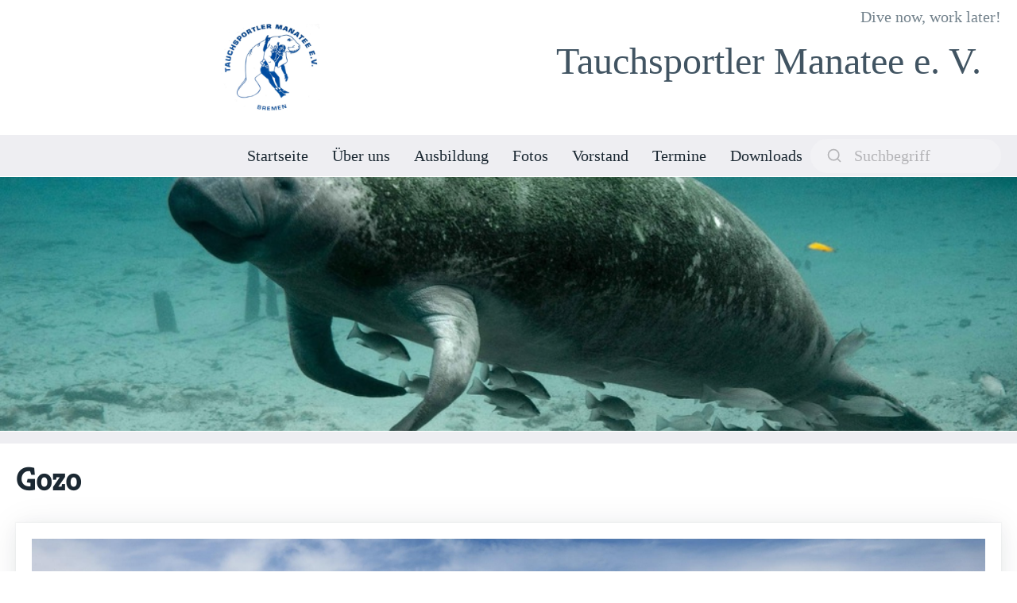

--- FILE ---
content_type: text/html; charset=utf-8
request_url: https://tauchsportler-manatee.de/albums/CbwIgkrOKbS6/photos?offset=6
body_size: 50550
content:
<!DOCTYPE html>
<html lang="de">
	<head>
		<meta charset="UTF-8">
		<meta name="viewport" content="width=device-width, initial-scale=1, user-scalable=yes" />

		<link rel="icon" type="image/png" href="https://cdn.sportvereine.online/data/clubs/6asSmsFUwjMuHy3WGq15dGKF.png" sizes="32x32">
		<link rel="alternate" type="application/rss+xml"  href="https://tauchsportler-manatee.de/rss/club" title="News-Feed">

		
		<title>Tauchsportler Manatee e. V. - Gozo</title>
		<meta name="title" content="Tauchsportler Manatee e. V. - Gozo">
		<meta name="description" content="Es muss nicht immer Ägypten sein – auch Gozo hat seine schönen Seiten Unter- wie Überwasser. 

Wir hatten noch Glück und konnten noch am Azure Window (blaues Fenster / https://de.wikipedia.org/wiki/Azure_Window ), im Westen von Gozo, tauchen.

2017 ist dieser leider eingestürzt. ">

		
		<meta itemprop="name" content="Tauchsportler Manatee e. V. - Gozo">
		<meta itemprop="description" content="Es muss nicht immer Ägypten sein – auch Gozo hat seine schönen Seiten Unter- wie Überwasser. 

Wir hatten noch Glück und konnten noch am Azure Window (blaues Fenster / https://de.wikipedia.org/wiki/Azure_Window ), im Westen von Gozo, tauchen.

2017 ist dieser leider eingestürzt. ">
		<meta itemprop="image" content="https://tauchsportler-manatee.de/data/sites/O7OUVvtz1bS5Z72mBfm70Ay1.jpg">

		
		<meta property="og:type" content="website">
		<meta property="og:url" content="https://tauchsportler-manatee.de/albums/CbwIgkrOKbS6/photos?offset=6">
		<meta property="og:title" content="Tauchsportler Manatee e. V. - Gozo">
		<meta property="og:description" content="Es muss nicht immer Ägypten sein – auch Gozo hat seine schönen Seiten Unter- wie Überwasser. 

Wir hatten noch Glück und konnten noch am Azure Window (blaues Fenster / https://de.wikipedia.org/wiki/Azure_Window ), im Westen von Gozo, tauchen.

2017 ist dieser leider eingestürzt. ">
		<meta property="og:image" content="https://tauchsportler-manatee.de/data/sites/O7OUVvtz1bS5Z72mBfm70Ay1.jpg">

		
		<meta property="twitter:card" content="summary_large_image">
		<meta property="twitter:url" content="https://tauchsportler-manatee.de/albums/CbwIgkrOKbS6/photos?offset=6">
		<meta property="twitter:domain" content="tauchsportler-manatee.de">
		<meta property="twitter:title" content="Tauchsportler Manatee e. V. - Gozo">
		<meta property="twitter:description" content="Es muss nicht immer Ägypten sein – auch Gozo hat seine schönen Seiten Unter- wie Überwasser. 

Wir hatten noch Glück und konnten noch am Azure Window (blaues Fenster / https://de.wikipedia.org/wiki/Azure_Window ), im Westen von Gozo, tauchen.

2017 ist dieser leider eingestürzt. ">
		<meta property="twitter:image" content="https://tauchsportler-manatee.de/data/sites/O7OUVvtz1bS5Z72mBfm70Ay1.jpg">

		
		<script type="application/ld+json">{"@context":"https://schema.org","@type":"SportsClub","name":"Tauchsportler Manatee e. V.","image":null,"url":"https://tauchsportler-manatee.de","logo":"https://cdn.sportvereine.online/data/clubs/6asSmsFUwjMuHy3WGq15dGKF.png","telephone":"+49 172 4238086","address":{"@type":"PostalAddress","streetAddress":"Vor den Fuhren 33a","addressLocality":"Weyhe","postalCode":"28844","addressCountry":""}}</script>
		
		<script type="application/ld+json">{"@context":"https://schema.org","@type":"WebSite","name":"Tauchsportler Manatee e. V.","alternateName":"Tauchsportler Manatee e. V.","url":"https://tauchsportler-manatee.de"}</script>
		

		<style>



@font-face {
	font-family: 'Abel';
	src: url('/static/font/abel-regular.ttf');
	font-display: swap;
}

@font-face {
	font-family: 'Amaranth';
	src: url('/static/font/amaranth-regular.ttf');
	font-display: swap;
}

@font-face {
	font-family: 'Arimo';
	src: url('/static/font/arimo-regular.ttf');
	font-display: swap;
}

@font-face {
	font-family: 'Arsenal';
	src: url('/static/font/arsenal-regular.ttf');
	font-display: swap;
}

@font-face {
	font-family: 'Asap';
	src: url('/static/font/asap-regular.ttf');
	font-display: swap;
}

@font-face {
	font-family: 'Bangers';
	src: url('/static/font/bangers-regular.ttf');
	font-display: swap;
}

@font-face {
	font-family: 'Bebas';
	src: url('/static/font/bebas-regular.ttf');
	font-display: swap;
}

@font-face {
	font-family: 'Bevan';
	src: url('/static/font/bevan-regular.ttf');
	font-display: swap;
}

@font-face {
	font-family: 'Bulldog';
	src: url('/static/font/bulldog-regular.ttf');
	font-display: swap;
}

@font-face {
	font-family: 'Bree Serif';
	src: url('/static/font/bree-serif-regular.ttf');
	font-display: swap;
}

@font-face {
	font-family: 'Cabin';
	src: url('/static/font/cabin-regular.ttf');
	font-display: swap;
}

@font-face {
	font-family: 'Cabin Sketch';
	src: url('/static/font/cabin-sketch-regular.ttf');
	font-display: swap;
}

@font-face {
	font-family: 'Cantarell';
	src: url('/static/font/cantarell-regular.ttf');
	font-display: swap;
}

@font-face {
	font-family: 'Caviar Dreams';
	src: url('/static/font/caviar-dreams-regular.ttf');
	font-display: swap;
}

@font-face {
	font-family: 'Crimson Text';
	src: url('/static/font/crimson-text-regular.ttf');
	font-display: swap;
}

@font-face {
	font-family: 'Didact Gothic';
	src: url('/static/font/didact-gothic-regular.ttf');
	font-display: swap;
}

@font-face {
	font-family: 'Domine';
	src: url('/static/font/domine-regular.ttf');
	font-display: swap;
}

@font-face {
	font-family: 'Dosis';
	src: url('/static/font/dosis-regular.ttf');
	font-display: swap;
}

@font-face {
	font-family: 'Droid Sans';
	src: url('/static/font/droid-sans-regular.ttf');
	font-display: swap;
}

@font-face {
	font-family: 'Fanwood Text';
	src: url('/static/font/fanwood-text-regular.ttf');
	font-display: swap;
}

@font-face {
	font-family: 'Fira Sans';
	src: url('/static/font/fira-sans-regular.ttf');
	font-display: swap;
}

@font-face {
	font-family: 'Fjalla One';
	src: url('/static/font/fjalla-one-regular.ttf');
	font-display: swap;
}

@font-face {
	font-family: 'Francois One';
	src: url('/static/font/francois-one-regular.ttf');
	font-display: swap;
}

@font-face {
	font-family: 'Geosans';
	src: url('/static/font/geosans-regular.ttf');
	font-display: swap;
}

@font-face {
	font-family: 'Hind';
	src: url('/static/font/hind-regular.ttf');
	font-display: swap;
}

@font-face {
	font-family: 'Istok Web';
	src: url('/static/font/istok-web-regular.ttf');
	font-display: swap;
}

@font-face {
	font-family: 'Judson';
	src: url('/static/font/judson-regular.ttf');
	font-display: swap;
}

@font-face {
	font-family: 'Kameron';
	src: url('/static/font/kameron-regular.ttf');
	font-display: swap;
}

@font-face {
	font-family: 'Karla';
	src: url('/static/font/karla-regular.ttf');
	font-display: swap;
}

@font-face {
	font-family: 'Kreon';
	src: url('/static/font/kreon-regular.ttf');
	font-display: swap;
}

@font-face {
	font-family: 'Lato';
	src: url('/static/font/lato-regular.ttf');
	font-display: swap;
}

@font-face {
	font-family: 'Leckerli';
	src: url('/static/font/leckerli-regular.ttf');
	font-display: swap;
}

@font-face {
	font-family: 'Libre Baskerville';
	src: url('/static/font/libre-baskerville-regular.ttf');
	font-display: swap;
}

@font-face {
	font-family: 'Lora';
	src: url('/static/font/lora-regular.ttf');
	font-display: swap;
}

@font-face {
	font-family: 'Lovelo Line';
	src: url('/static/font/lovelo-line-regular.ttf');
	font-display: swap;
}

@font-face {
	font-family: 'Mama';
	src: url('/static/font/mama-regular.ttf');
	font-display: swap;
}

@font-face {
	font-family: 'Merriweather';
	src: url('/static/font/merriweather-regular.ttf');
	font-display: swap;
}

@font-face {
	font-family: 'Montserrat';
	src: url('/static/font/montserrat-regular.ttf');
	font-display: swap;
}

@font-face {
	font-family: 'Muli';
	src: url('/static/font/muli-regular.ttf');
	font-display: swap;
}

@font-face {
	font-family: 'Next';
	src: url('/static/font/next-regular.ttf');
	font-display: swap;
}

@font-face {
	font-family: 'Nunito';
	src: url('/static/font/nunito-regular.ttf');
	font-display: swap;
}

@font-face {
	font-family: 'Open Sans';
	src: url('/static/font/open-sans-regular.ttf');
	font-display: swap;
}

@font-face {
	font-family: 'Oswald';
	src: url('/static/font/oswald-regular.ttf');
	font-display: swap;
}

@font-face {
	font-family: 'Oxygen';
	src: url('/static/font/oxygen-regular.ttf');
	font-display: swap;
}

@font-face {
	font-family: 'Patua One';
	src: url('/static/font/patua-one-regular.ttf');
	font-display: swap;
}

@font-face {
	font-family: 'Philosopher';
	src: url('/static/font/philosopher-regular.ttf');
	font-display: swap;
}

@font-face {
	font-family: 'Pontano';
	src: url('/static/font/pontano-regular.ttf');
	font-display: swap;
}

@font-face {
	font-family: 'Poppins';
	src: url('/static/font/poppins-regular.ttf');
	font-display: swap;
}

@font-face {
	font-family: 'Proza Libre';
	src: url('/static/font/proza-libre-regular.ttf');
	font-display: swap;
}

@font-face {
	font-family: 'PT Sans';
	src: url('/static/font/pt-sans-regular.ttf');
	font-display: swap;
}

@font-face {
	font-family: 'Quando';
	src: url('/static/font/quando-regular.ttf');
	font-display: swap;
}

@font-face {
	font-family: 'Quattrocento';
	src: url('/static/font/quattrocento-regular.ttf');
	font-display: swap;
}

@font-face {
	font-family: 'Raleway';
	src: url('/static/font/raleway-regular.ttf');
	font-display: swap;
}

@font-face {
	font-family: 'Roboto';
	src: url('/static/font/roboto-regular.ttf');
	font-display: swap;
}

@font-face {
	font-family: 'Rubik';
	src: url('/static/font/rubik-regular.ttf');
	font-display: swap;
}

@font-face {
	font-family: 'Sansita One';
	src: url('/static/font/sansita-one-regular.ttf');
	font-display: swap;
}

@font-face {
	font-family: 'Signika';
	src: url('/static/font/signika-regular.ttf');
	font-display: swap;
}

@font-face {
	font-family: 'Source Sans Pro';
	src: url('/static/font/source-sans-pro-regular.ttf');
	font-display: swap;
}

@font-face {
	font-family: 'Titillium';
	src: url('/static/font/titillium-web-regular.ttf');
	font-display: swap;
}

@font-face {
	font-family: 'Ubuntu';
	src: url('/static/font/ubuntu-regular.ttf');
	font-display: swap;
}

@font-face {
	font-family: 'Walter Turncoat';
	src: url('/static/font/walter-turncoat-regular.ttf');
	font-display: swap;
}

@font-face {
	font-family: 'Yeseva One';
	src: url('/static/font/yeseva-one-regular.ttf');
	font-display: swap;
}


@charset "UTF-8"; :root{--font-family:system-ui,-apple-system,"Segoe UI","Roboto","Ubuntu","Cantarell","Noto Sans",sans-serif,"Apple Color Emoji","Segoe UI Emoji","Segoe UI Symbol","Noto Color Emoji";--line-height:1.5;--font-weight:400;--font-size:16px;--border-radius:0.25rem;--border-width:1px;--outline-width:3px;--spacing:1rem;--typography-spacing-vertical:1.5rem;--block-spacing-vertical:calc(var(--spacing) * 2);--block-spacing-horizontal:var(--spacing);--grid-spacing-vertical:0;--grid-spacing-horizontal:var(--spacing);--form-element-spacing-vertical:0.75rem;--form-element-spacing-horizontal:1rem;--nav-element-spacing-vertical:1rem;--nav-element-spacing-horizontal:0.5rem;--nav-link-spacing-vertical:0.5rem;--nav-link-spacing-horizontal:0.5rem;--form-label-font-weight:var(--font-weight);--transition:0.2s ease-in-out}@media (min-width:576px){:root{--font-size:17px}}@media (min-width:768px){:root{--font-size:18px}}@media (min-width:992px){:root{--font-size:19px}}@media (min-width:1200px){:root{--font-size:20px}}@media (min-width:576px){body>footer,body>header,body>main,section{--block-spacing-vertical:calc(var(--spacing) * 2.5)}}@media (min-width:768px){body>footer,body>header,body>main,section{--block-spacing-vertical:calc(var(--spacing) * 3)}}@media (min-width:992px){body>footer,body>header,body>main,section{--block-spacing-vertical:calc(var(--spacing) * 3.5)}}@media (min-width:1200px){body>footer,body>header,body>main,section{--block-spacing-vertical:calc(var(--spacing) * 4)}}@media (min-width:576px){article{--block-spacing-horizontal:calc(var(--spacing) * 1.25)}}@media (min-width:768px){article{--block-spacing-horizontal:calc(var(--spacing) * 1.5)}}@media (min-width:992px){article{--block-spacing-horizontal:calc(var(--spacing) * 1.75)}}@media (min-width:1200px){article{--block-spacing-horizontal:calc(var(--spacing) * 2)}}dialog>article{--block-spacing-vertical:calc(var(--spacing) * 2);--block-spacing-horizontal:var(--spacing)}@media (min-width:576px){dialog>article{--block-spacing-vertical:calc(var(--spacing) * 2.5);--block-spacing-horizontal:calc(var(--spacing) * 1.25)}}@media (min-width:768px){dialog>article{--block-spacing-vertical:calc(var(--spacing) * 3);--block-spacing-horizontal:calc(var(--spacing) * 1.5)}}a{--text-decoration:none}a.contrast,a.secondary{--text-decoration:underline}small{--font-size:0.875em}h1,h2,h3,h4,h5,h6{--font-weight:700}h1{--font-size:2rem;--typography-spacing-vertical:3rem}h2{--font-size:1.75rem;--typography-spacing-vertical:2.625rem}h3{--font-size:1.5rem;--typography-spacing-vertical:2.25rem}h4{--font-size:1.25rem;--typography-spacing-vertical:1.874rem}h5{--font-size:1.125rem;--typography-spacing-vertical:1.6875rem}[type=checkbox],[type=radio]{--border-width:2px}[type=checkbox][role=switch]{--border-width:3px}tfoot td,tfoot th,thead td,thead th{--border-width:3px}:not(thead):not(tfoot)>*>td{--font-size:0.875em}code,kbd,pre,samp{--font-family:"Menlo","Consolas","Roboto Mono","Ubuntu Monospace","Noto Mono","Oxygen Mono","Liberation Mono",monospace,"Apple Color Emoji","Segoe UI Emoji","Segoe UI Symbol","Noto Color Emoji"}kbd{--font-weight:bolder}:root:not([data-theme=dark]),[data-theme=light]{color-scheme:light;--background-color:#fff;--color:hsl(205deg, 20%, 32%);--h1-color:hsl(205deg, 30%, 15%);--h2-color:#24333e;--h3-color:hsl(205deg, 25%, 23%);--h4-color:#374956;--h5-color:hsl(205deg, 20%, 32%);--h6-color:#4d606d;--muted-color:hsl(205deg, 10%, 50%);--muted-border-color:hsl(205deg, 20%, 94%);--primary:hsl(195deg, 85%, 41%);--primary-hover:hsl(195deg, 90%, 32%);--primary-focus:rgba(16, 149, 193, 0.125);--primary-inverse:#fff;--secondary:hsl(205deg, 15%, 41%);--secondary-hover:hsl(205deg, 20%, 32%);--secondary-focus:rgba(89, 107, 120, 0.125);--secondary-inverse:#fff;--contrast:hsl(205deg, 30%, 15%);--contrast-hover:#000;--contrast-focus:rgba(89, 107, 120, 0.125);--contrast-inverse:#fff;--mark-background-color:#fff2ca;--mark-color:#543a26;--ins-color:#388e3c;--del-color:#c62828;--blockquote-border-color:var(--muted-border-color);--blockquote-footer-color:var(--muted-color);--button-box-shadow:0 0 0 rgba(0, 0, 0, 0);--button-hover-box-shadow:0 0 0 rgba(0, 0, 0, 0);--form-element-background-color:transparent;--form-element-border-color:hsl(205deg, 14%, 68%);--form-element-color:var(--color);--form-element-placeholder-color:var(--muted-color);--form-element-active-background-color:transparent;--form-element-active-border-color:var(--primary);--form-element-focus-color:var(--primary-focus);--form-element-disabled-background-color:hsl(205deg, 18%, 86%);--form-element-disabled-border-color:hsl(205deg, 14%, 68%);--form-element-disabled-opacity:0.5;--form-element-invalid-border-color:#c62828;--form-element-invalid-active-border-color:#d32f2f;--form-element-invalid-focus-color:rgba(211, 47, 47, 0.125);--form-element-valid-border-color:#388e3c;--form-element-valid-active-border-color:#43a047;--form-element-valid-focus-color:rgba(67, 160, 71, 0.125);--switch-background-color:hsl(205deg, 16%, 77%);--switch-color:var(--primary-inverse);--switch-checked-background-color:var(--primary);--range-border-color:hsl(205deg, 18%, 86%);--range-active-border-color:hsl(205deg, 16%, 77%);--range-thumb-border-color:var(--background-color);--range-thumb-color:var(--secondary);--range-thumb-hover-color:var(--secondary-hover);--range-thumb-active-color:var(--primary);--table-border-color:var(--muted-border-color);--table-row-stripped-background-color:#f6f8f9;--code-background-color:hsl(205deg, 20%, 94%);--code-color:var(--muted-color);--code-kbd-background-color:var(--contrast);--code-kbd-color:var(--contrast-inverse);--code-tag-color:hsl(330deg, 40%, 50%);--code-property-color:hsl(185deg, 40%, 40%);--code-value-color:hsl(40deg, 20%, 50%);--code-comment-color:hsl(205deg, 14%, 68%);--accordion-border-color:var(--muted-border-color);--accordion-close-summary-color:var(--color);--accordion-open-summary-color:var(--muted-color);--card-background-color:var(--background-color);--card-border-color:var(--muted-border-color);--card-box-shadow:0 0.125rem 1rem rgba(27, 40, 50, 0.04),0 0.125rem 2rem rgba(27, 40, 50, 0.08),0 0 0 0.0625rem rgba(27, 40, 50, 0.024);--card-sectionning-background-color:#fbfbfc;--dropdown-background-color:#fbfbfc;--dropdown-border-color:#e1e6eb;--dropdown-box-shadow:var(--card-box-shadow);--dropdown-color:var(--color);--dropdown-hover-background-color:hsl(205deg, 20%, 94%);--modal-overlay-background-color:rgba(213, 220, 226, 0.8);--progress-background-color:hsl(205deg, 18%, 86%);--progress-color:var(--primary);--loading-spinner-opacity:0.5;--tooltip-background-color:var(--contrast);--tooltip-color:var(--contrast-inverse);--icon-checkbox:url("data:image/svg+xml,%3Csvg xmlns='http://www.w3.org/2000/svg' width='24' height='24' viewBox='0 0 24 24' fill='none' stroke='%23FFF' stroke-width='4' stroke-linecap='round' stroke-linejoin='round'%3E%3Cpolyline points='20 6 9 17 4 12'%3E%3C/polyline%3E%3C/svg%3E");--icon-chevron:url("data:image/svg+xml,%3Csvg xmlns='http://www.w3.org/2000/svg' width='24' height='24' viewBox='0 0 24 24' fill='none' stroke='rgba(65, 84, 98, 0.999)' stroke-width='2' stroke-linecap='round' stroke-linejoin='round'%3E%3Cpolyline points='6 9 12 15 18 9'%3E%3C/polyline%3E%3C/svg%3E");--icon-chevron-button:url("data:image/svg+xml,%3Csvg xmlns='http://www.w3.org/2000/svg' width='24' height='24' viewBox='0 0 24 24' fill='none' stroke='rgba(255, 255, 255, 0.999)' stroke-width='2' stroke-linecap='round' stroke-linejoin='round'%3E%3Cpolyline points='6 9 12 15 18 9'%3E%3C/polyline%3E%3C/svg%3E");--icon-chevron-button-inverse:url("data:image/svg+xml,%3Csvg xmlns='http://www.w3.org/2000/svg' width='24' height='24' viewBox='0 0 24 24' fill='none' stroke='rgba(255, 255, 255, 0.999)' stroke-width='2' stroke-linecap='round' stroke-linejoin='round'%3E%3Cpolyline points='6 9 12 15 18 9'%3E%3C/polyline%3E%3C/svg%3E");--icon-close:url("data:image/svg+xml,%3Csvg xmlns='http://www.w3.org/2000/svg' width='24' height='24' viewBox='0 0 24 24' fill='none' stroke='rgba(115, 130, 140, 0.999)' stroke-width='4' stroke-linecap='round' stroke-linejoin='round'%3E%3Cline x1='18' y1='6' x2='6' y2='18'%3E%3C/line%3E%3Cline x1='6' y1='6' x2='18' y2='18'%3E%3C/line%3E%3C/svg%3E");--icon-date:url("data:image/svg+xml,%3Csvg xmlns='http://www.w3.org/2000/svg' width='24' height='24' viewBox='0 0 24 24' fill='none' stroke='rgba(65, 84, 98, 0.999)' stroke-width='2' stroke-linecap='round' stroke-linejoin='round'%3E%3Crect x='3' y='4' width='18' height='18' rx='2' ry='2'%3E%3C/rect%3E%3Cline x1='16' y1='2' x2='16' y2='6'%3E%3C/line%3E%3Cline x1='8' y1='2' x2='8' y2='6'%3E%3C/line%3E%3Cline x1='3' y1='10' x2='21' y2='10'%3E%3C/line%3E%3C/svg%3E");--icon-invalid:url("data:image/svg+xml,%3Csvg xmlns='http://www.w3.org/2000/svg' width='24' height='24' viewBox='0 0 24 24' fill='none' stroke='rgba(198, 40, 40, 0.999)' stroke-width='2' stroke-linecap='round' stroke-linejoin='round'%3E%3Ccircle cx='12' cy='12' r='10'%3E%3C/circle%3E%3Cline x1='12' y1='8' x2='12' y2='12'%3E%3C/line%3E%3Cline x1='12' y1='16' x2='12.01' y2='16'%3E%3C/line%3E%3C/svg%3E");--icon-minus:url("data:image/svg+xml,%3Csvg xmlns='http://www.w3.org/2000/svg' width='24' height='24' viewBox='0 0 24 24' fill='none' stroke='%23FFF' stroke-width='4' stroke-linecap='round' stroke-linejoin='round'%3E%3Cline x1='5' y1='12' x2='19' y2='12'%3E%3C/line%3E%3C/svg%3E");--icon-search:url("data:image/svg+xml,%3Csvg xmlns='http://www.w3.org/2000/svg' width='24' height='24' viewBox='0 0 24 24' fill='none' stroke='rgba(65, 84, 98, 0.999)' stroke-width='2' stroke-linecap='round' stroke-linejoin='round'%3E%3Ccircle cx='11' cy='11' r='8'%3E%3C/circle%3E%3Cline x1='21' y1='21' x2='16.65' y2='16.65'%3E%3C/line%3E%3C/svg%3E");--icon-time:url("data:image/svg+xml,%3Csvg xmlns='http://www.w3.org/2000/svg' width='24' height='24' viewBox='0 0 24 24' fill='none' stroke='rgba(65, 84, 98, 0.999)' stroke-width='2' stroke-linecap='round' stroke-linejoin='round'%3E%3Ccircle cx='12' cy='12' r='10'%3E%3C/circle%3E%3Cpolyline points='12 6 12 12 16 14'%3E%3C/polyline%3E%3C/svg%3E");--icon-valid:url("data:image/svg+xml,%3Csvg xmlns='http://www.w3.org/2000/svg' width='24' height='24' viewBox='0 0 24 24' fill='none' stroke='rgba(56, 142, 60, 0.999)' stroke-width='3' stroke-linecap='round' stroke-linejoin='round'%3E%3Cpolyline points='20 6 9 17 4 12'%3E%3C/polyline%3E%3C/svg%3E")}@media only screen and (prefers-color-scheme:dark){:root:not([data-theme=light]){color-scheme:dark;--background-color:#11191f;--color:hsl(205deg, 16%, 77%);--h1-color:hsl(205deg, 20%, 94%);--h2-color:#e1e6eb;--h3-color:hsl(205deg, 18%, 86%);--h4-color:#c8d1d8;--h5-color:hsl(205deg, 16%, 77%);--h6-color:#afbbc4;--muted-color:hsl(205deg, 10%, 50%);--muted-border-color:#1f2d38;--primary:hsl(195deg, 85%, 41%);--primary-hover:hsl(195deg, 80%, 50%);--primary-focus:rgba(16, 149, 193, 0.25);--primary-inverse:#fff;--secondary:hsl(205deg, 15%, 41%);--secondary-hover:hsl(205deg, 10%, 50%);--secondary-focus:rgba(115, 130, 140, 0.25);--secondary-inverse:#fff;--contrast:hsl(205deg, 20%, 94%);--contrast-hover:#fff;--contrast-focus:rgba(115, 130, 140, 0.25);--contrast-inverse:#000;--mark-background-color:#d1c284;--mark-color:#11191f;--ins-color:#388e3c;--del-color:#c62828;--blockquote-border-color:var(--muted-border-color);--blockquote-footer-color:var(--muted-color);--button-box-shadow:0 0 0 rgba(0, 0, 0, 0);--button-hover-box-shadow:0 0 0 rgba(0, 0, 0, 0);--form-element-background-color:#11191f;--form-element-border-color:#374956;--form-element-color:var(--color);--form-element-placeholder-color:var(--muted-color);--form-element-active-background-color:var(--form-element-background-color);--form-element-active-border-color:var(--primary);--form-element-focus-color:var(--primary-focus);--form-element-disabled-background-color:hsl(205deg, 25%, 23%);--form-element-disabled-border-color:hsl(205deg, 20%, 32%);--form-element-disabled-opacity:0.5;--form-element-invalid-border-color:#b71c1c;--form-element-invalid-active-border-color:#c62828;--form-element-invalid-focus-color:rgba(198, 40, 40, 0.25);--form-element-valid-border-color:#2e7d32;--form-element-valid-active-border-color:#388e3c;--form-element-valid-focus-color:rgba(56, 142, 60, 0.25);--switch-background-color:#374956;--switch-color:var(--primary-inverse);--switch-checked-background-color:var(--primary);--range-border-color:#24333e;--range-active-border-color:hsl(205deg, 25%, 23%);--range-thumb-border-color:var(--background-color);--range-thumb-color:var(--secondary);--range-thumb-hover-color:var(--secondary-hover);--range-thumb-active-color:var(--primary);--table-border-color:var(--muted-border-color);--table-row-stripped-background-color:rgba(115, 130, 140, 0.05);--code-background-color:#18232c;--code-color:var(--muted-color);--code-kbd-background-color:var(--contrast);--code-kbd-color:var(--contrast-inverse);--code-tag-color:hsl(330deg, 30%, 50%);--code-property-color:hsl(185deg, 30%, 50%);--code-value-color:hsl(40deg, 10%, 50%);--code-comment-color:#4d606d;--accordion-border-color:var(--muted-border-color);--accordion-active-summary-color:var(--primary);--accordion-close-summary-color:var(--color);--accordion-open-summary-color:var(--muted-color);--card-background-color:#141e26;--card-border-color:#11191f;--card-box-shadow:0 0.125rem 1rem rgba(0, 0, 0, 0.06),0 0.125rem 2rem rgba(0, 0, 0, 0.12),0 0 0 0.0625rem rgba(0, 0, 0, 0.036);--card-sectionning-background-color:#18232c;--dropdown-background-color:hsl(205deg, 30%, 15%);--dropdown-border-color:#24333e;--dropdown-box-shadow:var(--card-box-shadow);--dropdown-color:var(--color);--dropdown-hover-background-color:rgba(36, 51, 62, 0.75);--modal-overlay-background-color:rgba(36, 51, 62, 0.9);--progress-background-color:#24333e;--progress-color:var(--primary);--loading-spinner-opacity:0.5;--tooltip-background-color:var(--contrast);--tooltip-color:var(--contrast-inverse);--icon-checkbox:url("data:image/svg+xml,%3Csvg xmlns='http://www.w3.org/2000/svg' width='24' height='24' viewBox='0 0 24 24' fill='none' stroke='%23FFF' stroke-width='4' stroke-linecap='round' stroke-linejoin='round'%3E%3Cpolyline points='20 6 9 17 4 12'%3E%3C/polyline%3E%3C/svg%3E");--icon-chevron:url("data:image/svg+xml,%3Csvg xmlns='http://www.w3.org/2000/svg' width='24' height='24' viewBox='0 0 24 24' fill='none' stroke='rgba(162, 175, 185, 0.999)' stroke-width='2' stroke-linecap='round' stroke-linejoin='round'%3E%3Cpolyline points='6 9 12 15 18 9'%3E%3C/polyline%3E%3C/svg%3E");--icon-chevron-button:url("data:image/svg+xml,%3Csvg xmlns='http://www.w3.org/2000/svg' width='24' height='24' viewBox='0 0 24 24' fill='none' stroke='rgba(255, 255, 255, 0.999)' stroke-width='2' stroke-linecap='round' stroke-linejoin='round'%3E%3Cpolyline points='6 9 12 15 18 9'%3E%3C/polyline%3E%3C/svg%3E");--icon-chevron-button-inverse:url("data:image/svg+xml,%3Csvg xmlns='http://www.w3.org/2000/svg' width='24' height='24' viewBox='0 0 24 24' fill='none' stroke='rgba(0, 0, 0, 0.999)' stroke-width='2' stroke-linecap='round' stroke-linejoin='round'%3E%3Cpolyline points='6 9 12 15 18 9'%3E%3C/polyline%3E%3C/svg%3E");--icon-close:url("data:image/svg+xml,%3Csvg xmlns='http://www.w3.org/2000/svg' width='24' height='24' viewBox='0 0 24 24' fill='none' stroke='rgba(115, 130, 140, 0.999)' stroke-width='4' stroke-linecap='round' stroke-linejoin='round'%3E%3Cline x1='18' y1='6' x2='6' y2='18'%3E%3C/line%3E%3Cline x1='6' y1='6' x2='18' y2='18'%3E%3C/line%3E%3C/svg%3E");--icon-date:url("data:image/svg+xml,%3Csvg xmlns='http://www.w3.org/2000/svg' width='24' height='24' viewBox='0 0 24 24' fill='none' stroke='rgba(162, 175, 185, 0.999)' stroke-width='2' stroke-linecap='round' stroke-linejoin='round'%3E%3Crect x='3' y='4' width='18' height='18' rx='2' ry='2'%3E%3C/rect%3E%3Cline x1='16' y1='2' x2='16' y2='6'%3E%3C/line%3E%3Cline x1='8' y1='2' x2='8' y2='6'%3E%3C/line%3E%3Cline x1='3' y1='10' x2='21' y2='10'%3E%3C/line%3E%3C/svg%3E");--icon-invalid:url("data:image/svg+xml,%3Csvg xmlns='http://www.w3.org/2000/svg' width='24' height='24' viewBox='0 0 24 24' fill='none' stroke='rgba(183, 28, 28, 0.999)' stroke-width='2' stroke-linecap='round' stroke-linejoin='round'%3E%3Ccircle cx='12' cy='12' r='10'%3E%3C/circle%3E%3Cline x1='12' y1='8' x2='12' y2='12'%3E%3C/line%3E%3Cline x1='12' y1='16' x2='12.01' y2='16'%3E%3C/line%3E%3C/svg%3E");--icon-minus:url("data:image/svg+xml,%3Csvg xmlns='http://www.w3.org/2000/svg' width='24' height='24' viewBox='0 0 24 24' fill='none' stroke='%23FFF' stroke-width='4' stroke-linecap='round' stroke-linejoin='round'%3E%3Cline x1='5' y1='12' x2='19' y2='12'%3E%3C/line%3E%3C/svg%3E");--icon-search:url("data:image/svg+xml,%3Csvg xmlns='http://www.w3.org/2000/svg' width='24' height='24' viewBox='0 0 24 24' fill='none' stroke='rgba(162, 175, 185, 0.999)' stroke-width='2' stroke-linecap='round' stroke-linejoin='round'%3E%3Ccircle cx='11' cy='11' r='8'%3E%3C/circle%3E%3Cline x1='21' y1='21' x2='16.65' y2='16.65'%3E%3C/line%3E%3C/svg%3E");--icon-time:url("data:image/svg+xml,%3Csvg xmlns='http://www.w3.org/2000/svg' width='24' height='24' viewBox='0 0 24 24' fill='none' stroke='rgba(162, 175, 185, 0.999)' stroke-width='2' stroke-linecap='round' stroke-linejoin='round'%3E%3Ccircle cx='12' cy='12' r='10'%3E%3C/circle%3E%3Cpolyline points='12 6 12 12 16 14'%3E%3C/polyline%3E%3C/svg%3E");--icon-valid:url("data:image/svg+xml,%3Csvg xmlns='http://www.w3.org/2000/svg' width='24' height='24' viewBox='0 0 24 24' fill='none' stroke='rgba(46, 125, 50, 0.999)' stroke-width='3' stroke-linecap='round' stroke-linejoin='round'%3E%3Cpolyline points='20 6 9 17 4 12'%3E%3C/polyline%3E%3C/svg%3E")}}[data-theme=dark]{color-scheme:dark;--background-color:#11191f;--color:hsl(205deg, 16%, 77%);--h1-color:hsl(205deg, 20%, 94%);--h2-color:#e1e6eb;--h3-color:hsl(205deg, 18%, 86%);--h4-color:#c8d1d8;--h5-color:hsl(205deg, 16%, 77%);--h6-color:#afbbc4;--muted-color:hsl(205deg, 10%, 50%);--muted-border-color:#1f2d38;--primary:hsl(195deg, 85%, 41%);--primary-hover:hsl(195deg, 80%, 50%);--primary-focus:rgba(16, 149, 193, 0.25);--primary-inverse:#fff;--secondary:hsl(205deg, 15%, 41%);--secondary-hover:hsl(205deg, 10%, 50%);--secondary-focus:rgba(115, 130, 140, 0.25);--secondary-inverse:#fff;--contrast:hsl(205deg, 20%, 94%);--contrast-hover:#fff;--contrast-focus:rgba(115, 130, 140, 0.25);--contrast-inverse:#000;--mark-background-color:#d1c284;--mark-color:#11191f;--ins-color:#388e3c;--del-color:#c62828;--blockquote-border-color:var(--muted-border-color);--blockquote-footer-color:var(--muted-color);--button-box-shadow:0 0 0 rgba(0, 0, 0, 0);--button-hover-box-shadow:0 0 0 rgba(0, 0, 0, 0);--form-element-background-color:#11191f;--form-element-border-color:#374956;--form-element-color:var(--color);--form-element-placeholder-color:var(--muted-color);--form-element-active-background-color:var(--form-element-background-color);--form-element-active-border-color:var(--primary);--form-element-focus-color:var(--primary-focus);--form-element-disabled-background-color:hsl(205deg, 25%, 23%);--form-element-disabled-border-color:hsl(205deg, 20%, 32%);--form-element-disabled-opacity:0.5;--form-element-invalid-border-color:#b71c1c;--form-element-invalid-active-border-color:#c62828;--form-element-invalid-focus-color:rgba(198, 40, 40, 0.25);--form-element-valid-border-color:#2e7d32;--form-element-valid-active-border-color:#388e3c;--form-element-valid-focus-color:rgba(56, 142, 60, 0.25);--switch-background-color:#374956;--switch-color:var(--primary-inverse);--switch-checked-background-color:var(--primary);--range-border-color:#24333e;--range-active-border-color:hsl(205deg, 25%, 23%);--range-thumb-border-color:var(--background-color);--range-thumb-color:var(--secondary);--range-thumb-hover-color:var(--secondary-hover);--range-thumb-active-color:var(--primary);--table-border-color:var(--muted-border-color);--table-row-stripped-background-color:rgba(115, 130, 140, 0.05);--code-background-color:#18232c;--code-color:var(--muted-color);--code-kbd-background-color:var(--contrast);--code-kbd-color:var(--contrast-inverse);--code-tag-color:hsl(330deg, 30%, 50%);--code-property-color:hsl(185deg, 30%, 50%);--code-value-color:hsl(40deg, 10%, 50%);--code-comment-color:#4d606d;--accordion-border-color:var(--muted-border-color);--accordion-active-summary-color:var(--primary);--accordion-close-summary-color:var(--color);--accordion-open-summary-color:var(--muted-color);--card-background-color:#141e26;--card-border-color:#11191f;--card-box-shadow:0 0.125rem 1rem rgba(0, 0, 0, 0.06),0 0.125rem 2rem rgba(0, 0, 0, 0.12),0 0 0 0.0625rem rgba(0, 0, 0, 0.036);--card-sectionning-background-color:#18232c;--dropdown-background-color:hsl(205deg, 30%, 15%);--dropdown-border-color:#24333e;--dropdown-box-shadow:var(--card-box-shadow);--dropdown-color:var(--color);--dropdown-hover-background-color:rgba(36, 51, 62, 0.75);--modal-overlay-background-color:rgba(36, 51, 62, 0.9);--progress-background-color:#24333e;--progress-color:var(--primary);--loading-spinner-opacity:0.5;--tooltip-background-color:var(--contrast);--tooltip-color:var(--contrast-inverse);--icon-checkbox:url("data:image/svg+xml,%3Csvg xmlns='http://www.w3.org/2000/svg' width='24' height='24' viewBox='0 0 24 24' fill='none' stroke='%23FFF' stroke-width='4' stroke-linecap='round' stroke-linejoin='round'%3E%3Cpolyline points='20 6 9 17 4 12'%3E%3C/polyline%3E%3C/svg%3E");--icon-chevron:url("data:image/svg+xml,%3Csvg xmlns='http://www.w3.org/2000/svg' width='24' height='24' viewBox='0 0 24 24' fill='none' stroke='rgba(162, 175, 185, 0.999)' stroke-width='2' stroke-linecap='round' stroke-linejoin='round'%3E%3Cpolyline points='6 9 12 15 18 9'%3E%3C/polyline%3E%3C/svg%3E");--icon-chevron-button:url("data:image/svg+xml,%3Csvg xmlns='http://www.w3.org/2000/svg' width='24' height='24' viewBox='0 0 24 24' fill='none' stroke='rgba(255, 255, 255, 0.999)' stroke-width='2' stroke-linecap='round' stroke-linejoin='round'%3E%3Cpolyline points='6 9 12 15 18 9'%3E%3C/polyline%3E%3C/svg%3E");--icon-chevron-button-inverse:url("data:image/svg+xml,%3Csvg xmlns='http://www.w3.org/2000/svg' width='24' height='24' viewBox='0 0 24 24' fill='none' stroke='rgba(0, 0, 0, 0.999)' stroke-width='2' stroke-linecap='round' stroke-linejoin='round'%3E%3Cpolyline points='6 9 12 15 18 9'%3E%3C/polyline%3E%3C/svg%3E");--icon-close:url("data:image/svg+xml,%3Csvg xmlns='http://www.w3.org/2000/svg' width='24' height='24' viewBox='0 0 24 24' fill='none' stroke='rgba(115, 130, 140, 0.999)' stroke-width='4' stroke-linecap='round' stroke-linejoin='round'%3E%3Cline x1='18' y1='6' x2='6' y2='18'%3E%3C/line%3E%3Cline x1='6' y1='6' x2='18' y2='18'%3E%3C/line%3E%3C/svg%3E");--icon-date:url("data:image/svg+xml,%3Csvg xmlns='http://www.w3.org/2000/svg' width='24' height='24' viewBox='0 0 24 24' fill='none' stroke='rgba(162, 175, 185, 0.999)' stroke-width='2' stroke-linecap='round' stroke-linejoin='round'%3E%3Crect x='3' y='4' width='18' height='18' rx='2' ry='2'%3E%3C/rect%3E%3Cline x1='16' y1='2' x2='16' y2='6'%3E%3C/line%3E%3Cline x1='8' y1='2' x2='8' y2='6'%3E%3C/line%3E%3Cline x1='3' y1='10' x2='21' y2='10'%3E%3C/line%3E%3C/svg%3E");--icon-invalid:url("data:image/svg+xml,%3Csvg xmlns='http://www.w3.org/2000/svg' width='24' height='24' viewBox='0 0 24 24' fill='none' stroke='rgba(183, 28, 28, 0.999)' stroke-width='2' stroke-linecap='round' stroke-linejoin='round'%3E%3Ccircle cx='12' cy='12' r='10'%3E%3C/circle%3E%3Cline x1='12' y1='8' x2='12' y2='12'%3E%3C/line%3E%3Cline x1='12' y1='16' x2='12.01' y2='16'%3E%3C/line%3E%3C/svg%3E");--icon-minus:url("data:image/svg+xml,%3Csvg xmlns='http://www.w3.org/2000/svg' width='24' height='24' viewBox='0 0 24 24' fill='none' stroke='%23FFF' stroke-width='4' stroke-linecap='round' stroke-linejoin='round'%3E%3Cline x1='5' y1='12' x2='19' y2='12'%3E%3C/line%3E%3C/svg%3E");--icon-search:url("data:image/svg+xml,%3Csvg xmlns='http://www.w3.org/2000/svg' width='24' height='24' viewBox='0 0 24 24' fill='none' stroke='rgba(162, 175, 185, 0.999)' stroke-width='2' stroke-linecap='round' stroke-linejoin='round'%3E%3Ccircle cx='11' cy='11' r='8'%3E%3C/circle%3E%3Cline x1='21' y1='21' x2='16.65' y2='16.65'%3E%3C/line%3E%3C/svg%3E");--icon-time:url("data:image/svg+xml,%3Csvg xmlns='http://www.w3.org/2000/svg' width='24' height='24' viewBox='0 0 24 24' fill='none' stroke='rgba(162, 175, 185, 0.999)' stroke-width='2' stroke-linecap='round' stroke-linejoin='round'%3E%3Ccircle cx='12' cy='12' r='10'%3E%3C/circle%3E%3Cpolyline points='12 6 12 12 16 14'%3E%3C/polyline%3E%3C/svg%3E");--icon-valid:url("data:image/svg+xml,%3Csvg xmlns='http://www.w3.org/2000/svg' width='24' height='24' viewBox='0 0 24 24' fill='none' stroke='rgba(46, 125, 50, 0.999)' stroke-width='3' stroke-linecap='round' stroke-linejoin='round'%3E%3Cpolyline points='20 6 9 17 4 12'%3E%3C/polyline%3E%3C/svg%3E")}*,::after,::before{box-sizing:border-box;background-repeat:no-repeat}::after,::before{text-decoration:inherit;vertical-align:inherit}:where(:root){-webkit-tap-highlight-color:transparent;-webkit-text-size-adjust:100%;-moz-text-size-adjust:100%;text-size-adjust:100%;text-rendering:optimizeLegibility;background-color:var(--background-color);color:var(--color);font-weight:var(--font-weight);font-size:var(--font-size);line-height:var(--line-height);font-family:var(--font-family);overflow-wrap:break-word;cursor:default;-moz-tab-size:4;-o-tab-size:4;tab-size:4}main{display:block}body{width:100%;margin:0}body>footer,body>header,body>main{width:100%;margin-right:auto;margin-left:auto;padding:var(--block-spacing-vertical) 0}.container,.container-fluid{width:100%;margin-right:auto;margin-left:auto;padding-right:var(--spacing);padding-left:var(--spacing)}@media (min-width:576px){.container{max-width:510px;padding-right:0;padding-left:0}}@media (min-width:768px){.container{max-width:700px}}@media (min-width:992px){.container{max-width:920px}}@media (min-width:1200px){.container{max-width:1130px}}section{margin-bottom:var(--block-spacing-vertical)}.grid{grid-column-gap:var(--grid-spacing-horizontal);grid-row-gap:var(--grid-spacing-vertical);display:grid;grid-template-columns:1fr;margin:0}@media (min-width:992px){.grid{grid-template-columns:repeat(auto-fit,minmax(0%,1fr))}}.grid>*{min-width:0}figure{display:block;margin:0;padding:0;overflow-x:auto}figure figcaption{padding:calc(var(--spacing) * .5) 0;color:var(--muted-color)}b,strong{font-weight:bolder}sub,sup{position:relative;font-size:.75em;line-height:0;vertical-align:baseline}sub{bottom:-.25em}sup{top:-.5em}address,blockquote,dl,figure,form,ol,p,pre,table,ul{margin-top:0;margin-bottom:var(--typography-spacing-vertical);color:var(--color);font-style:normal;font-weight:var(--font-weight);font-size:var(--font-size)}[role=link],a{--color:var(--primary);--background-color:transparent;outline:0;background-color:var(--background-color);color:var(--color);-webkit-text-decoration:var(--text-decoration);text-decoration:var(--text-decoration);transition:background-color var(--transition),color var(--transition),box-shadow var(--transition),-webkit-text-decoration var(--transition);transition:background-color var(--transition),color var(--transition),text-decoration var(--transition),box-shadow var(--transition);transition:background-color var(--transition),color var(--transition),text-decoration var(--transition),box-shadow var(--transition),-webkit-text-decoration var(--transition)}[role=link]:is([aria-current],:hover,:active,:focus),a:is([aria-current],:hover,:active,:focus){--color:var(--primary-hover);--text-decoration:underline}[role=link]:focus,a:focus{--background-color:var(--primary-focus)}[role=link].secondary,a.secondary{--color:var(--secondary)}[role=link].secondary:is([aria-current],:hover,:active,:focus),a.secondary:is([aria-current],:hover,:active,:focus){--color:var(--secondary-hover)}[role=link].secondary:focus,a.secondary:focus{--background-color:var(--secondary-focus)}[role=link].contrast,a.contrast{--color:var(--contrast)}[role=link].contrast:is([aria-current],:hover,:active,:focus),a.contrast:is([aria-current],:hover,:active,:focus){--color:var(--contrast-hover)}[role=link].contrast:focus,a.contrast:focus{--background-color:var(--contrast-focus)}h1,h2,h3,h4,h5,h6{margin-top:0;margin-bottom:var(--typography-spacing-vertical);color:var(--color);font-weight:var(--font-weight);font-size:var(--font-size);font-family:var(--font-family)}h1{--color:var(--h1-color)}h2{--color:var(--h2-color)}h3{--color:var(--h3-color)}h4{--color:var(--h4-color)}h5{--color:var(--h5-color)}h6{--color:var(--h6-color)}:where(address,blockquote,dl,figure,form,ol,p,pre,table,ul)~:is(h1,h2,h3,h4,h5,h6){margin-top:var(--typography-spacing-vertical)}.headings,hgroup{margin-bottom:var(--typography-spacing-vertical)}.headings>*,hgroup>*{margin-bottom:0}.headings>:last-child,hgroup>:last-child{--color:var(--muted-color);--font-weight:unset;font-size:1rem;font-family:unset}p{margin-bottom:var(--typography-spacing-vertical)}small{font-size:var(--font-size)}:where(dl,ol,ul){padding-right:0;padding-left:var(--spacing);-webkit-padding-start:var(--spacing);padding-inline-start:var(--spacing);-webkit-padding-end:0;padding-inline-end:0}:where(dl,ol,ul) li{margin-bottom:calc(var(--typography-spacing-vertical) * .25)}:where(dl,ol,ul) :is(dl,ol,ul){margin:0;margin-top:calc(var(--typography-spacing-vertical) * .25)}ul li{list-style:square}mark{padding:.125rem .25rem;background-color:var(--mark-background-color);color:var(--mark-color);vertical-align:baseline}blockquote{display:block;margin:var(--typography-spacing-vertical) 0;padding:var(--spacing);border-right:none;border-left:.25rem solid var(--blockquote-border-color);-webkit-border-start:0.25rem solid var(--blockquote-border-color);border-inline-start:0.25rem solid var(--blockquote-border-color);-webkit-border-end:none;border-inline-end:none}blockquote footer{margin-top:calc(var(--typography-spacing-vertical) * .5);color:var(--blockquote-footer-color)}abbr[title]{border-bottom:1px dotted;text-decoration:none;cursor:help}ins{color:var(--ins-color);text-decoration:none}del{color:var(--del-color)}::-moz-selection{background-color:var(--primary-focus)}::selection{background-color:var(--primary-focus)}:where(audio,canvas,iframe,img,svg,video){vertical-align:middle}audio,video{display:inline-block}audio:not([controls]){display:none;height:0}:where(iframe){border-style:none}img{max-width:100%;height:auto;border-style:none}:where(svg:not([fill])){fill:currentColor}svg:not(:root){overflow:hidden}button{margin:0;overflow:visible;font-family:inherit;text-transform:none}[type=button],[type=reset],[type=submit],button{-webkit-appearance:button}button{display:block;width:100%;margin-bottom:var(--spacing)}[role=button]{display:inline-block;text-decoration:none}[role=button],button,input[type=button],input[type=reset],input[type=submit]{--background-color:var(--primary);--border-color:var(--primary);--color:var(--primary-inverse);--box-shadow:var(--button-box-shadow, 0 0 0 rgba(0, 0, 0, 0));padding:var(--form-element-spacing-vertical) var(--form-element-spacing-horizontal);border:var(--border-width) solid var(--border-color);border-radius:var(--border-radius);outline:0;background-color:var(--background-color);box-shadow:var(--box-shadow);color:var(--color);font-weight:var(--font-weight);font-size:1rem;line-height:var(--line-height);text-align:center;cursor:pointer;transition:background-color var(--transition),border-color var(--transition),color var(--transition),box-shadow var(--transition)}[role=button]:is([aria-current],:hover,:active,:focus),button:is([aria-current],:hover,:active,:focus),input[type=button]:is([aria-current],:hover,:active,:focus),input[type=reset]:is([aria-current],:hover,:active,:focus),input[type=submit]:is([aria-current],:hover,:active,:focus){--background-color:var(--primary-hover);--border-color:var(--primary-hover);--box-shadow:var(--button-hover-box-shadow, 0 0 0 rgba(0, 0, 0, 0));--color:var(--primary-inverse)}[role=button]:focus,button:focus,input[type=button]:focus,input[type=reset]:focus,input[type=submit]:focus{--box-shadow:var(--button-hover-box-shadow, 0 0 0 rgba(0, 0, 0, 0)),0 0 0 var(--outline-width) var(--primary-focus)}:is(button,input[type=submit],input[type=button],[role=button]).secondary,input[type=reset]{--background-color:var(--secondary);--border-color:var(--secondary);--color:var(--secondary-inverse);cursor:pointer}:is(button,input[type=submit],input[type=button],[role=button]).secondary:is([aria-current],:hover,:active,:focus),input[type=reset]:is([aria-current],:hover,:active,:focus){--background-color:var(--secondary-hover);--border-color:var(--secondary-hover);--color:var(--secondary-inverse)}:is(button,input[type=submit],input[type=button],[role=button]).secondary:focus,input[type=reset]:focus{--box-shadow:var(--button-hover-box-shadow, 0 0 0 rgba(0, 0, 0, 0)),0 0 0 var(--outline-width) var(--secondary-focus)}:is(button,input[type=submit],input[type=button],[role=button]).contrast{--background-color:var(--contrast);--border-color:var(--contrast);--color:var(--contrast-inverse)}:is(button,input[type=submit],input[type=button],[role=button]).contrast:is([aria-current],:hover,:active,:focus){--background-color:var(--contrast-hover);--border-color:var(--contrast-hover);--color:var(--contrast-inverse)}:is(button,input[type=submit],input[type=button],[role=button]).contrast:focus{--box-shadow:var(--button-hover-box-shadow, 0 0 0 rgba(0, 0, 0, 0)),0 0 0 var(--outline-width) var(--contrast-focus)}:is(button,input[type=submit],input[type=button],[role=button]).outline,input[type=reset].outline{--background-color:transparent;--color:var(--primary)}:is(button,input[type=submit],input[type=button],[role=button]).outline:is([aria-current],:hover,:active,:focus),input[type=reset].outline:is([aria-current],:hover,:active,:focus){--background-color:transparent;--color:var(--primary-hover)}:is(button,input[type=submit],input[type=button],[role=button]).outline.secondary,input[type=reset].outline{--color:var(--secondary)}:is(button,input[type=submit],input[type=button],[role=button]).outline.secondary:is([aria-current],:hover,:active,:focus),input[type=reset].outline:is([aria-current],:hover,:active,:focus){--color:var(--secondary-hover)}:is(button,input[type=submit],input[type=button],[role=button]).outline.contrast{--color:var(--contrast)}:is(button,input[type=submit],input[type=button],[role=button]).outline.contrast:is([aria-current],:hover,:active,:focus){--color:var(--contrast-hover)}:where(button,[type=submit],[type=button],[type=reset],[role=button])[disabled],:where(fieldset[disabled]) :is(button,[type=submit],[type=button],[type=reset],[role=button]),a[role=button]:not([href]){opacity:.5;pointer-events:none}input,optgroup,select,textarea{margin:0;font-size:1rem;line-height:var(--line-height);font-family:inherit;letter-spacing:inherit}input{overflow:visible}select{text-transform:none}legend{max-width:100%;padding:0;color:inherit;white-space:normal}textarea{overflow:auto}[type=checkbox],[type=radio]{padding:0}::-webkit-inner-spin-button,::-webkit-outer-spin-button{height:auto}[type=search]{-webkit-appearance:textfield;outline-offset:-2px}[type=search]::-webkit-search-decoration{-webkit-appearance:none}::-webkit-file-upload-button{-webkit-appearance:button;font:inherit}::-moz-focus-inner{padding:0;border-style:none}:-moz-focusring{outline:0}:-moz-ui-invalid{box-shadow:none}::-ms-expand{display:none}[type=file],[type=range]{padding:0;border-width:0}input:not([type=checkbox]):not([type=radio]):not([type=range]){height:calc(1rem * var(--line-height) + var(--form-element-spacing-vertical) * 2 + var(--border-width) * 2)}fieldset{margin:0;margin-bottom:var(--spacing);padding:0;border:0}fieldset legend,label{display:block;margin-bottom:calc(var(--spacing) * .25);font-weight:var(--form-label-font-weight,var(--font-weight))}input:not([type=checkbox]):not([type=radio]),select,textarea{width:100%}input:not([type=checkbox]):not([type=radio]):not([type=range]):not([type=file]),select,textarea{-webkit-appearance:none;-moz-appearance:none;appearance:none;padding:var(--form-element-spacing-vertical) var(--form-element-spacing-horizontal);vertical-align:middle}input,select,textarea{--background-color:var(--form-element-background-color);--border-color:var(--form-element-border-color);--color:var(--form-element-color);--box-shadow:none;border:var(--border-width) solid var(--border-color);border-radius:var(--border-radius);outline:0;background-color:var(--background-color);box-shadow:var(--box-shadow);color:var(--color);font-weight:var(--font-weight);transition:background-color var(--transition),border-color var(--transition),color var(--transition),box-shadow var(--transition)}:where(select,textarea):is(:active,:focus),input:not([type=submit]):not([type=button]):not([type=reset]):not([type=checkbox]):not([type=radio]):not([readonly]):is(:active,:focus){--background-color:var(--form-element-active-background-color)}:where(select,textarea):is(:active,:focus),input:not([type=submit]):not([type=button]):not([type=reset]):not([role=switch]):not([readonly]):is(:active,:focus){--border-color:var(--form-element-active-border-color)}input:not([type=submit]):not([type=button]):not([type=reset]):not([type=range]):not([type=file]):not([readonly]):focus,select:focus,textarea:focus{--box-shadow:0 0 0 var(--outline-width) var(--form-element-focus-color)}:where(fieldset[disabled]) :is(input:not([type=submit]):not([type=button]):not([type=reset]),select,textarea),input:not([type=submit]):not([type=button]):not([type=reset])[disabled],select[disabled],textarea[disabled]{--background-color:var(--form-element-disabled-background-color);--border-color:var(--form-element-disabled-border-color);opacity:var(--form-element-disabled-opacity);pointer-events:none}:where(input,select,textarea):not([type=checkbox]):not([type=radio])[aria-invalid]{padding-right:calc(var(--form-element-spacing-horizontal) + 1.5rem)!important;padding-left:var(--form-element-spacing-horizontal);-webkit-padding-start:var(--form-element-spacing-horizontal)!important;padding-inline-start:var(--form-element-spacing-horizontal)!important;-webkit-padding-end:calc(var(--form-element-spacing-horizontal) + 1.5rem)!important;padding-inline-end:calc(var(--form-element-spacing-horizontal) + 1.5rem)!important;background-position:center right .75rem;background-size:1rem auto;background-repeat:no-repeat}:where(input,select,textarea):not([type=checkbox]):not([type=radio])[aria-invalid=false]{background-image:var(--icon-valid)}:where(input,select,textarea):not([type=checkbox]):not([type=radio])[aria-invalid=true]{background-image:var(--icon-invalid)}:where(input,select,textarea)[aria-invalid=false]{--border-color:var(--form-element-valid-border-color)}:where(input,select,textarea)[aria-invalid=false]:is(:active,:focus){--border-color:var(--form-element-valid-active-border-color)!important;--box-shadow:0 0 0 var(--outline-width) var(--form-element-valid-focus-color)!important}:where(input,select,textarea)[aria-invalid=true]{--border-color:var(--form-element-invalid-border-color)}:where(input,select,textarea)[aria-invalid=true]:is(:active,:focus){--border-color:var(--form-element-invalid-active-border-color)!important;--box-shadow:0 0 0 var(--outline-width) var(--form-element-invalid-focus-color)!important}[dir=rtl] :where(input,select,textarea):not([type=checkbox]):not([type=radio])[aria-invalid=false],[dir=rtl] :where(input,select,textarea):not([type=checkbox]):not([type=radio])[aria-invalid=true],[dir=rtl] :where(input,select,textarea):not([type=checkbox]):not([type=radio])[aria-invalid]{background-position:center left .75rem}input::-webkit-input-placeholder,input::placeholder,select:invalid,textarea::-webkit-input-placeholder,textarea::placeholder{color:var(--form-element-placeholder-color);opacity:1}input:not([type=checkbox]):not([type=radio]),select,textarea{margin-bottom:var(--spacing)}select::-ms-expand{border:0;background-color:transparent}select:not([multiple]):not([size]){padding-right:calc(var(--form-element-spacing-horizontal) + 1.5rem);padding-left:var(--form-element-spacing-horizontal);-webkit-padding-start:var(--form-element-spacing-horizontal);padding-inline-start:var(--form-element-spacing-horizontal);-webkit-padding-end:calc(var(--form-element-spacing-horizontal) + 1.5rem);padding-inline-end:calc(var(--form-element-spacing-horizontal) + 1.5rem);background-image:var(--icon-chevron);background-position:center right .75rem;background-size:1rem auto;background-repeat:no-repeat}[dir=rtl] select:not([multiple]):not([size]){background-position:center left .75rem}:where(input,select,textarea)+small{display:block;width:100%;margin-top:calc(var(--spacing) * -.75);margin-bottom:var(--spacing);color:var(--muted-color)}label>:where(input,select,textarea){margin-top:calc(var(--spacing) * .25)}[type=checkbox],[type=radio]{-webkit-appearance:none;-moz-appearance:none;appearance:none;width:1.25em;height:1.25em;margin-top:-.125em;margin-right:.375em;margin-left:0;-webkit-margin-start:0;margin-inline-start:0;-webkit-margin-end:.375em;margin-inline-end:.375em;border-width:var(--border-width);font-size:inherit;vertical-align:middle;cursor:pointer}[type=checkbox]::-ms-check,[type=radio]::-ms-check{display:none}[type=checkbox]:checked,[type=checkbox]:checked:active,[type=checkbox]:checked:focus,[type=radio]:checked,[type=radio]:checked:active,[type=radio]:checked:focus{--background-color:var(--primary);--border-color:var(--primary);background-image:var(--icon-checkbox);background-position:center;background-size:.75em auto;background-repeat:no-repeat}[type=checkbox]~label,[type=radio]~label{display:inline-block;margin-right:.375em;margin-bottom:0;cursor:pointer}[type=checkbox]:indeterminate{--background-color:var(--primary);--border-color:var(--primary);background-image:var(--icon-minus);background-position:center;background-size:.75em auto;background-repeat:no-repeat}[type=radio]{border-radius:50%}[type=radio]:checked,[type=radio]:checked:active,[type=radio]:checked:focus{--background-color:var(--primary-inverse);border-width:.35em;background-image:none}[type=checkbox][role=switch]{--background-color:var(--switch-background-color);--border-color:var(--switch-background-color);--color:var(--switch-color);width:2.25em;height:1.25em;border:var(--border-width) solid var(--border-color);border-radius:1.25em;background-color:var(--background-color);line-height:1.25em}[type=checkbox][role=switch]:focus{--background-color:var(--switch-background-color);--border-color:var(--switch-background-color)}[type=checkbox][role=switch]:checked{--background-color:var(--switch-checked-background-color);--border-color:var(--switch-checked-background-color)}[type=checkbox][role=switch]:before{display:block;width:calc(1.25em - (var(--border-width) * 2));height:100%;border-radius:50%;background-color:var(--color);content:"";transition:margin .1s ease-in-out}[type=checkbox][role=switch]:checked{background-image:none}[type=checkbox][role=switch]:checked::before{margin-left:calc(1.125em - var(--border-width));-webkit-margin-start:calc(1.125em - var(--border-width));margin-inline-start:calc(1.125em - var(--border-width))}[type=checkbox]:checked[aria-invalid=false],[type=checkbox][aria-invalid=false],[type=checkbox][role=switch]:checked[aria-invalid=false],[type=checkbox][role=switch][aria-invalid=false],[type=radio]:checked[aria-invalid=false],[type=radio][aria-invalid=false]{--border-color:var(--form-element-valid-border-color)}[type=checkbox]:checked[aria-invalid=true],[type=checkbox][aria-invalid=true],[type=checkbox][role=switch]:checked[aria-invalid=true],[type=checkbox][role=switch][aria-invalid=true],[type=radio]:checked[aria-invalid=true],[type=radio][aria-invalid=true]{--border-color:var(--form-element-invalid-border-color)}[type=color]::-webkit-color-swatch-wrapper{padding:0}[type=color]::-moz-focus-inner{padding:0}[type=color]::-webkit-color-swatch{border:0;border-radius:calc(var(--border-radius) * .5)}[type=color]::-moz-color-swatch{border:0;border-radius:calc(var(--border-radius) * .5)}input:not([type=checkbox]):not([type=radio]):not([type=range]):not([type=file])[type=date],input:not([type=checkbox]):not([type=radio]):not([type=range]):not([type=file])[type=datetime-local],input:not([type=checkbox]):not([type=radio]):not([type=range]):not([type=file])[type=month],input:not([type=checkbox]):not([type=radio]):not([type=range]):not([type=file])[type=time],input:not([type=checkbox]):not([type=radio]):not([type=range]):not([type=file])[type=week]{--icon-position:0.75rem;--icon-width:1rem;padding-right:calc(var(--icon-width) + var(--icon-position));background-image:var(--icon-date);background-position:center right var(--icon-position);background-size:var(--icon-width) auto;background-repeat:no-repeat}input:not([type=checkbox]):not([type=radio]):not([type=range]):not([type=file])[type=time]{background-image:var(--icon-time)}[type=date]::-webkit-calendar-picker-indicator,[type=datetime-local]::-webkit-calendar-picker-indicator,[type=month]::-webkit-calendar-picker-indicator,[type=time]::-webkit-calendar-picker-indicator,[type=week]::-webkit-calendar-picker-indicator{width:var(--icon-width);margin-right:calc(var(--icon-width) * -1);margin-left:var(--icon-position);opacity:0}[dir=rtl] :is([type=date],[type=datetime-local],[type=month],[type=time],[type=week]){text-align:right}[type=file]{--color:var(--muted-color);padding:calc(var(--form-element-spacing-vertical) * .5) 0;border:0;border-radius:0;background:0 0}[type=file]::-webkit-file-upload-button{--background-color:var(--secondary);--border-color:var(--secondary);--color:var(--secondary-inverse);margin-right:calc(var(--spacing)/ 2);margin-left:0;-webkit-margin-start:0;margin-inline-start:0;-webkit-margin-end:calc(var(--spacing)/ 2);margin-inline-end:calc(var(--spacing)/ 2);padding:calc(var(--form-element-spacing-vertical) * .5) calc(var(--form-element-spacing-horizontal) * .5);border:var(--border-width) solid var(--border-color);border-radius:var(--border-radius);outline:0;background-color:var(--background-color);box-shadow:var(--box-shadow);color:var(--color);font-weight:var(--font-weight);font-size:1rem;line-height:var(--line-height);text-align:center;cursor:pointer;-webkit-transition:background-color var(--transition),border-color var(--transition),color var(--transition),box-shadow var(--transition);transition:background-color var(--transition),border-color var(--transition),color var(--transition),box-shadow var(--transition)}[type=file]::file-selector-button{--background-color:var(--secondary);--border-color:var(--secondary);--color:var(--secondary-inverse);margin-right:calc(var(--spacing)/ 2);margin-left:0;-webkit-margin-start:0;margin-inline-start:0;-webkit-margin-end:calc(var(--spacing)/ 2);margin-inline-end:calc(var(--spacing)/ 2);padding:calc(var(--form-element-spacing-vertical) * .5) calc(var(--form-element-spacing-horizontal) * .5);border:var(--border-width) solid var(--border-color);border-radius:var(--border-radius);outline:0;background-color:var(--background-color);box-shadow:var(--box-shadow);color:var(--color);font-weight:var(--font-weight);font-size:1rem;line-height:var(--line-height);text-align:center;cursor:pointer;transition:background-color var(--transition),border-color var(--transition),color var(--transition),box-shadow var(--transition)}[type=file]::-webkit-file-upload-button:is(:hover,:active,:focus){--background-color:var(--secondary-hover);--border-color:var(--secondary-hover)}[type=file]::file-selector-button:is(:hover,:active,:focus){--background-color:var(--secondary-hover);--border-color:var(--secondary-hover)}[type=file]::-webkit-file-upload-button{--background-color:var(--secondary);--border-color:var(--secondary);--color:var(--secondary-inverse);margin-right:calc(var(--spacing)/ 2);margin-left:0;-webkit-margin-start:0;margin-inline-start:0;-webkit-margin-end:calc(var(--spacing)/ 2);margin-inline-end:calc(var(--spacing)/ 2);padding:calc(var(--form-element-spacing-vertical) * .5) calc(var(--form-element-spacing-horizontal) * .5);border:var(--border-width) solid var(--border-color);border-radius:var(--border-radius);outline:0;background-color:var(--background-color);box-shadow:var(--box-shadow);color:var(--color);font-weight:var(--font-weight);font-size:1rem;line-height:var(--line-height);text-align:center;cursor:pointer;-webkit-transition:background-color var(--transition),border-color var(--transition),color var(--transition),box-shadow var(--transition);transition:background-color var(--transition),border-color var(--transition),color var(--transition),box-shadow var(--transition)}[type=file]::-webkit-file-upload-button:is(:hover,:active,:focus){--background-color:var(--secondary-hover);--border-color:var(--secondary-hover)}[type=file]::-ms-browse{--background-color:var(--secondary);--border-color:var(--secondary);--color:var(--secondary-inverse);margin-right:calc(var(--spacing)/ 2);margin-left:0;margin-inline-start:0;margin-inline-end:calc(var(--spacing)/ 2);padding:calc(var(--form-element-spacing-vertical) * .5) calc(var(--form-element-spacing-horizontal) * .5);border:var(--border-width) solid var(--border-color);border-radius:var(--border-radius);outline:0;background-color:var(--background-color);box-shadow:var(--box-shadow);color:var(--color);font-weight:var(--font-weight);font-size:1rem;line-height:var(--line-height);text-align:center;cursor:pointer;-ms-transition:background-color var(--transition),border-color var(--transition),color var(--transition),box-shadow var(--transition);transition:background-color var(--transition),border-color var(--transition),color var(--transition),box-shadow var(--transition)}[type=file]::-ms-browse:is(:hover,:active,:focus){--background-color:var(--secondary-hover);--border-color:var(--secondary-hover)}[type=range]{-webkit-appearance:none;-moz-appearance:none;appearance:none;width:100%;height:1.25rem;background:0 0}[type=range]::-webkit-slider-runnable-track{width:100%;height:.25rem;border-radius:var(--border-radius);background-color:var(--range-border-color);-webkit-transition:background-color var(--transition),box-shadow var(--transition);transition:background-color var(--transition),box-shadow var(--transition)}[type=range]::-moz-range-track{width:100%;height:.25rem;border-radius:var(--border-radius);background-color:var(--range-border-color);-moz-transition:background-color var(--transition),box-shadow var(--transition);transition:background-color var(--transition),box-shadow var(--transition)}[type=range]::-ms-track{width:100%;height:.25rem;border-radius:var(--border-radius);background-color:var(--range-border-color);-ms-transition:background-color var(--transition),box-shadow var(--transition);transition:background-color var(--transition),box-shadow var(--transition)}[type=range]::-webkit-slider-thumb{-webkit-appearance:none;width:1.25rem;height:1.25rem;margin-top:-.5rem;border:2px solid var(--range-thumb-border-color);border-radius:50%;background-color:var(--range-thumb-color);cursor:pointer;-webkit-transition:background-color var(--transition),transform var(--transition);transition:background-color var(--transition),transform var(--transition)}[type=range]::-moz-range-thumb{-webkit-appearance:none;width:1.25rem;height:1.25rem;margin-top:-.5rem;border:2px solid var(--range-thumb-border-color);border-radius:50%;background-color:var(--range-thumb-color);cursor:pointer;-moz-transition:background-color var(--transition),transform var(--transition);transition:background-color var(--transition),transform var(--transition)}[type=range]::-ms-thumb{-webkit-appearance:none;width:1.25rem;height:1.25rem;margin-top:-.5rem;border:2px solid var(--range-thumb-border-color);border-radius:50%;background-color:var(--range-thumb-color);cursor:pointer;-ms-transition:background-color var(--transition),transform var(--transition);transition:background-color var(--transition),transform var(--transition)}[type=range]:focus,[type=range]:hover{--range-border-color:var(--range-active-border-color);--range-thumb-color:var(--range-thumb-hover-color)}[type=range]:active{--range-thumb-color:var(--range-thumb-active-color)}[type=range]:active::-webkit-slider-thumb{transform:scale(1.25)}[type=range]:active::-moz-range-thumb{transform:scale(1.25)}[type=range]:active::-ms-thumb{transform:scale(1.25)}input:not([type=checkbox]):not([type=radio]):not([type=range]):not([type=file])[type=search]{-webkit-padding-start:calc(var(--form-element-spacing-horizontal) + 1.75rem);padding-inline-start:calc(var(--form-element-spacing-horizontal) + 1.75rem);border-radius:5rem;background-image:var(--icon-search);background-position:center left 1.125rem;background-size:1rem auto;background-repeat:no-repeat}input:not([type=checkbox]):not([type=radio]):not([type=range]):not([type=file])[type=search][aria-invalid]{-webkit-padding-start:calc(var(--form-element-spacing-horizontal) + 1.75rem)!important;padding-inline-start:calc(var(--form-element-spacing-horizontal) + 1.75rem)!important;background-position:center left 1.125rem,center right .75rem}input:not([type=checkbox]):not([type=radio]):not([type=range]):not([type=file])[type=search][aria-invalid=false]{background-image:var(--icon-search),var(--icon-valid)}input:not([type=checkbox]):not([type=radio]):not([type=range]):not([type=file])[type=search][aria-invalid=true]{background-image:var(--icon-search),var(--icon-invalid)}[type=search]::-webkit-search-cancel-button{-webkit-appearance:none;display:none}[dir=rtl] :where(input):not([type=checkbox]):not([type=radio]):not([type=range]):not([type=file])[type=search]{background-position:center right 1.125rem}[dir=rtl] :where(input):not([type=checkbox]):not([type=radio]):not([type=range]):not([type=file])[type=search][aria-invalid]{background-position:center right 1.125rem,center left .75rem}:where(table){width:100%;border-collapse:collapse;border-spacing:0;text-indent:0}td,th{padding:calc(var(--spacing)/ 2) var(--spacing);border-bottom:var(--border-width) solid var(--table-border-color);color:var(--color);font-weight:var(--font-weight);font-size:var(--font-size);text-align:left;text-align:start}tfoot td,tfoot th{border-top:var(--border-width) solid var(--table-border-color);border-bottom:0}table[role=grid] tbody tr:nth-child(odd){background-color:var(--table-row-stripped-background-color)}code,kbd,pre,samp{font-size:.875em;font-family:var(--font-family)}pre{-ms-overflow-style:scrollbar;overflow:auto}code,kbd,pre{border-radius:var(--border-radius);background:var(--code-background-color);color:var(--code-color);font-weight:var(--font-weight);line-height:initial}code,kbd{display:inline-block;padding:.375rem .5rem}pre{display:block;margin-bottom:var(--spacing);overflow-x:auto}pre>code{display:block;padding:var(--spacing);background:0 0;font-size:14px;line-height:var(--line-height)}code b{color:var(--code-tag-color);font-weight:var(--font-weight)}code i{color:var(--code-property-color);font-style:normal}code u{color:var(--code-value-color);text-decoration:none}code em{color:var(--code-comment-color);font-style:normal}kbd{background-color:var(--code-kbd-background-color);color:var(--code-kbd-color);vertical-align:baseline}hr{height:0;border:0;border-top:1px solid var(--muted-border-color);color:inherit}[hidden],template{display:none!important}canvas{display:inline-block}details{display:block;margin-bottom:var(--spacing);padding-bottom:var(--spacing);border-bottom:var(--border-width) solid var(--accordion-border-color)}details summary{line-height:1rem;list-style-type:none;cursor:pointer;transition:color var(--transition)}details summary:not([role]){color:var(--accordion-close-summary-color)}details summary::-webkit-details-marker{display:none}details summary::marker{display:none}details summary::-moz-list-bullet{list-style-type:none}details summary::after{display:block;width:1rem;height:1rem;-webkit-margin-start:calc(var(--spacing,1rem) * 0.5);margin-inline-start:calc(var(--spacing,1rem) * .5);float:right;transform:rotate(-90deg);background-image:var(--icon-chevron);background-position:right center;background-size:1rem auto;background-repeat:no-repeat;content:"";transition:transform var(--transition)}details summary:focus{outline:0}details summary:focus:not([role=button]){color:var(--accordion-active-summary-color)}details summary[role=button]{width:100%;text-align:left}details summary[role=button]::after{height:calc(1rem * var(--line-height,1.5));background-image:var(--icon-chevron-button)}details summary[role=button]:not(.outline).contrast::after{background-image:var(--icon-chevron-button-inverse)}details[open]>summary{margin-bottom:calc(var(--spacing))}details[open]>summary:not([role]):not(:focus){color:var(--accordion-open-summary-color)}details[open]>summary::after{transform:rotate(0)}[dir=rtl] details summary{text-align:right}[dir=rtl] details summary::after{float:left;background-position:left center}article{margin:var(--block-spacing-vertical) 0;padding:var(--block-spacing-vertical) var(--block-spacing-horizontal);border-radius:var(--border-radius);background:var(--card-background-color);box-shadow:var(--card-box-shadow)}article>footer,article>header{margin-right:calc(var(--block-spacing-horizontal) * -1);margin-left:calc(var(--block-spacing-horizontal) * -1);padding:calc(var(--block-spacing-vertical) * .66) var(--block-spacing-horizontal);background-color:var(--card-sectionning-background-color)}article>header{margin-top:calc(var(--block-spacing-vertical) * -1);margin-bottom:var(--block-spacing-vertical);border-bottom:var(--border-width) solid var(--card-border-color)}article>footer{margin-top:var(--block-spacing-vertical);margin-bottom:calc(var(--block-spacing-vertical) * -1);border-top:var(--border-width) solid var(--card-border-color)}:root{--scrollbar-width:0px}dialog{display:flex;z-index:999;position:fixed;top:0;right:0;bottom:0;left:0;align-items:center;justify-content:center;width:inherit;min-width:100%;height:inherit;min-height:100%;padding:var(--spacing);border:0;background-color:var(--modal-overlay-background-color);color:var(--color)}dialog article{max-height:calc(100vh - var(--spacing) * 2);overflow:auto}@media (min-width:576px){dialog article{max-width:510px}}@media (min-width:768px){dialog article{max-width:700px}}dialog article>footer,dialog article>header{padding:calc(var(--block-spacing-vertical) * .5) var(--block-spacing-horizontal)}dialog article>header .close{margin:0;margin-left:var(--spacing);float:right}dialog article>footer{text-align:right}dialog article>footer [role=button]{margin-bottom:0}dialog article>footer [role=button]:not(:first-of-type){margin-left:calc(var(--spacing) * .5)}dialog article p:last-of-type{margin:0}dialog article .close{display:block;width:1rem;height:1rem;margin-top:calc(var(--block-spacing-vertical) * -.5);margin-bottom:var(--typography-spacing-vertical);margin-left:auto;background-image:var(--icon-close);background-position:center;background-size:auto 1rem;background-repeat:no-repeat;opacity:.5;transition:opacity var(--transition)}dialog article .close:is([aria-current],:hover,:active,:focus){opacity:1}dialog:not([open]),dialog[open=false]{display:none}.modal-is-open{padding-right:var(--scrollbar-width,0);overflow:hidden;pointer-events:none}.modal-is-open dialog{pointer-events:auto}:where(.modal-is-opening,.modal-is-closing) dialog,:where(.modal-is-opening,.modal-is-closing) dialog>article{-webkit-animation-duration:.2s;animation-duration:.2s;-webkit-animation-timing-function:ease-in-out;animation-timing-function:ease-in-out;-webkit-animation-fill-mode:both;animation-fill-mode:both}:where(.modal-is-opening,.modal-is-closing) dialog{-webkit-animation-duration:.8s;animation-duration:.8s;-webkit-animation-name:fadeIn;animation-name:fadeIn}:where(.modal-is-opening,.modal-is-closing) dialog>article{-webkit-animation-delay:.2s;animation-delay:.2s;-webkit-animation-name:slideInDown;animation-name:slideInDown}.modal-is-closing dialog,.modal-is-closing dialog>article{-webkit-animation-delay:0s;animation-delay:0s;animation-direction:reverse}@-webkit-keyframes fadeIn{from{background-color:transparent}to{background-color:var(--modal-overlay-background-color)}}@keyframes fadeIn{from{background-color:transparent}to{background-color:var(--modal-overlay-background-color)}}@-webkit-keyframes slideInDown{from{transform:translateY(-100%);opacity:0}to{transform:translateY(0);opacity:1}}@keyframes slideInDown{from{transform:translateY(-100%);opacity:0}to{transform:translateY(0);opacity:1}}:where(nav li)::before{float:left;content:"​"}nav,nav ul{display:flex}nav{justify-content:space-between}nav ol,nav ul{align-items:center;margin-bottom:0;padding:0;list-style:none}nav ol:first-of-type,nav ul:first-of-type{margin-left:calc(var(--nav-element-spacing-horizontal) * -1)}nav ol:last-of-type,nav ul:last-of-type{margin-right:calc(var(--nav-element-spacing-horizontal) * -1)}nav li{display:inline-block;margin:0;padding:var(--nav-element-spacing-vertical) var(--nav-element-spacing-horizontal)}nav li>*{--spacing:0}nav :where(a,[role=link]){display:inline-block;margin:calc(var(--nav-link-spacing-vertical) * -1) calc(var(--nav-link-spacing-horizontal) * -1);padding:var(--nav-link-spacing-vertical) var(--nav-link-spacing-horizontal);border-radius:var(--border-radius);text-decoration:none}nav :where(a,[role=link]):is([aria-current],:hover,:active,:focus){text-decoration:none}nav [role=button]{margin-right:inherit;margin-left:inherit;padding:var(--nav-link-spacing-vertical) var(--nav-link-spacing-horizontal)}aside li,aside nav,aside ol,aside ul{display:block}aside li{padding:calc(var(--nav-element-spacing-vertical) * .5) var(--nav-element-spacing-horizontal)}aside li a{display:block}aside li [role=button]{margin:inherit}progress{display:inline-block;vertical-align:baseline}progress{-webkit-appearance:none;-moz-appearance:none;display:inline-block;appearance:none;width:100%;height:.5rem;margin-bottom:calc(var(--spacing) * .5);overflow:hidden;border:0;border-radius:var(--border-radius);background-color:var(--progress-background-color);color:var(--progress-color)}progress::-webkit-progress-bar{border-radius:var(--border-radius);background:0 0}progress[value]::-webkit-progress-value{background-color:var(--progress-color)}progress::-moz-progress-bar{background-color:var(--progress-color)}@media (prefers-reduced-motion:no-preference){progress:indeterminate{background:var(--progress-background-color) linear-gradient(to right,var(--progress-color) 30%,var(--progress-background-color) 30%) top left/150% 150% no-repeat;-webkit-animation:progressIndeterminate 1s linear infinite;animation:progressIndeterminate 1s linear infinite}progress:indeterminate[value]::-webkit-progress-value{background-color:transparent}progress:indeterminate::-moz-progress-bar{background-color:transparent}}@media (prefers-reduced-motion:no-preference){[dir=rtl] progress:indeterminate{animation-direction:reverse}}@-webkit-keyframes progressIndeterminate{0%{background-position:200% 0}100%{background-position:-200% 0}}@keyframes progressIndeterminate{0%{background-position:200% 0}100%{background-position:-200% 0}}details[role=list],li[role=list]{position:relative}details[role=list] summary+ul,li[role=list]>ul{display:flex;z-index:99;position:absolute;top:auto;right:0;left:0;flex-direction:column;margin:0;padding:0;border:var(--border-width) solid var(--dropdown-border-color);border-radius:var(--border-radius);border-top-right-radius:0;border-top-left-radius:0;background-color:var(--dropdown-background-color);box-shadow:var(--card-box-shadow);color:var(--dropdown-color);white-space:nowrap}details[role=list] summary+ul li,li[role=list]>ul li{width:100%;margin-bottom:0;padding:calc(var(--form-element-spacing-vertical) * .5) var(--form-element-spacing-horizontal);list-style:none}details[role=list] summary+ul li:first-of-type,li[role=list]>ul li:first-of-type{margin-top:calc(var(--form-element-spacing-vertical) * .5)}details[role=list] summary+ul li:last-of-type,li[role=list]>ul li:last-of-type{margin-bottom:calc(var(--form-element-spacing-vertical) * .5)}details[role=list] summary+ul li a,li[role=list]>ul li a{display:block;margin:calc(var(--form-element-spacing-vertical) * -.5) calc(var(--form-element-spacing-horizontal) * -1);padding:calc(var(--form-element-spacing-vertical) * .5) var(--form-element-spacing-horizontal);overflow:hidden;color:var(--dropdown-color);text-decoration:none;text-overflow:ellipsis}details[role=list] summary+ul li a:hover,li[role=list]>ul li a:hover{background-color:var(--dropdown-hover-background-color)}details[role=list] summary::after,li[role=list]>a::after{display:block;width:1rem;height:calc(1rem * var(--line-height,1.5));-webkit-margin-start:0.5rem;margin-inline-start:.5rem;float:right;transform:rotate(0);background-position:right center;background-size:1rem auto;background-repeat:no-repeat;content:""}details[role=list]{padding:0;border-bottom:none}details[role=list] summary{margin-bottom:0}details[role=list] summary:not([role]){height:calc(1rem * var(--line-height) + var(--form-element-spacing-vertical) * 2 + var(--border-width) * 2);padding:var(--form-element-spacing-vertical) var(--form-element-spacing-horizontal);border:var(--border-width) solid var(--form-element-border-color);border-radius:var(--border-radius);background-color:var(--form-element-background-color);color:var(--form-element-placeholder-color);line-height:inherit;cursor:pointer;transition:background-color var(--transition),border-color var(--transition),color var(--transition),box-shadow var(--transition)}details[role=list] summary:not([role]):active,details[role=list] summary:not([role]):focus{border-color:var(--form-element-active-border-color);background-color:var(--form-element-active-background-color)}details[role=list] summary:not([role]):focus{box-shadow:0 0 0 var(--outline-width) var(--form-element-focus-color)}details[role=list][open] summary{border-bottom-right-radius:0;border-bottom-left-radius:0}details[role=list][open] summary::before{display:block;z-index:1;position:fixed;top:0;right:0;bottom:0;left:0;background:0 0;content:"";cursor:default}nav details[role=list] summary,nav li[role=list] a{display:flex;direction:ltr}nav details[role=list] summary+ul,nav li[role=list]>ul{min-width:-webkit-fit-content;min-width:-moz-fit-content;min-width:fit-content;border-radius:var(--border-radius)}nav details[role=list] summary+ul li a,nav li[role=list]>ul li a{border-radius:0}nav details[role=list] summary,nav details[role=list] summary:not([role]){height:auto;padding:var(--nav-link-spacing-vertical) var(--nav-link-spacing-horizontal)}nav details[role=list][open] summary{border-radius:var(--border-radius)}nav details[role=list] summary+ul{margin-top:var(--outline-width);-webkit-margin-start:0;margin-inline-start:0}nav details[role=list] summary[role=link]{margin-bottom:calc(var(--nav-link-spacing-vertical) * -1);line-height:var(--line-height)}nav details[role=list] summary[role=link]+ul{margin-top:calc(var(--nav-link-spacing-vertical) + var(--outline-width));-webkit-margin-start:calc(var(--nav-link-spacing-horizontal) * -1);margin-inline-start:calc(var(--nav-link-spacing-horizontal) * -1)}li[role=list] a:active~ul,li[role=list] a:focus~ul,li[role=list]:hover>ul{display:flex}li[role=list]>ul{display:none;margin-top:calc(var(--nav-link-spacing-vertical) + var(--outline-width));-webkit-margin-start:calc(var(--nav-element-spacing-horizontal) - var(--nav-link-spacing-horizontal));margin-inline-start:calc(var(--nav-element-spacing-horizontal) - var(--nav-link-spacing-horizontal))}li[role=list]>a::after{background-image:var(--icon-chevron)}[aria-busy=true]{cursor:progress}[aria-busy=true]:not(input):not(select):not(textarea)::before{display:inline-block;width:1em;height:1em;border:.1875em solid currentColor;border-radius:1em;border-right-color:transparent;content:"";vertical-align:text-bottom;vertical-align:-.125em;-webkit-animation:spinner .75s linear infinite;animation:spinner .75s linear infinite;opacity:var(--loading-spinner-opacity)}[aria-busy=true]:not(input):not(select):not(textarea):not(:empty)::before{margin-right:calc(var(--spacing) * .5);margin-left:0;-webkit-margin-start:0;margin-inline-start:0;-webkit-margin-end:calc(var(--spacing) * .5);margin-inline-end:calc(var(--spacing) * .5)}[aria-busy=true]:not(input):not(select):not(textarea):empty{text-align:center}a[aria-busy=true],button[aria-busy=true],input[type=button][aria-busy=true],input[type=reset][aria-busy=true],input[type=submit][aria-busy=true]{pointer-events:none}@-webkit-keyframes spinner{to{transform:rotate(360deg)}}@keyframes spinner{to{transform:rotate(360deg)}}[data-tooltip]{position:relative}[data-tooltip]:not(a):not(button):not(input){border-bottom:1px dotted;text-decoration:none;cursor:help}[data-tooltip]::after,[data-tooltip]::before{display:block;z-index:99;position:absolute;bottom:100%;left:50%;padding:.25rem .5rem;overflow:hidden;transform:translate(-50%,-.25rem);border-radius:var(--border-radius);background:var(--tooltip-background-color);content:attr(data-tooltip);color:var(--tooltip-color);font-style:normal;font-weight:var(--font-weight);font-size:.875rem;text-decoration:none;text-overflow:ellipsis;white-space:nowrap;opacity:0;pointer-events:none}[data-tooltip]::after{padding:0;transform:translate(-50%,0);border-top:.3rem solid;border-right:.3rem solid transparent;border-left:.3rem solid transparent;border-radius:0;background-color:transparent;content:"";color:var(--tooltip-background-color)}[data-tooltip]:focus::after,[data-tooltip]:focus::before,[data-tooltip]:hover::after,[data-tooltip]:hover::before{opacity:1}@media (hover:hover) and (pointer:fine){[data-tooltip]:focus::after,[data-tooltip]:focus::before,[data-tooltip]:hover::after,[data-tooltip]:hover::before{-webkit-animation-duration:.2s;animation-duration:.2s;-webkit-animation-name:slide;animation-name:slide}[data-tooltip]:focus::after,[data-tooltip]:hover::after{-webkit-animation-name:slideCaret;animation-name:slideCaret}}@-webkit-keyframes slide{from{transform:translate(-50%,.75rem);opacity:0}to{transform:translate(-50%,-.25rem);opacity:1}}@keyframes slide{from{transform:translate(-50%,.75rem);opacity:0}to{transform:translate(-50%,-.25rem);opacity:1}}@-webkit-keyframes slideCaret{from{opacity:0}50%{transform:translate(-50%,-.25rem);opacity:0}to{transform:translate(-50%,0);opacity:1}}@keyframes slideCaret{from{opacity:0}50%{transform:translate(-50%,-.25rem);opacity:0}to{transform:translate(-50%,0);opacity:1}}[aria-controls]{cursor:pointer}[aria-disabled=true],[disabled]{cursor:not-allowed}[aria-hidden=false][hidden]{display:initial}[aria-hidden=false][hidden]:not(:focus){clip:rect(0,0,0,0);position:absolute}[tabindex],a,area,button,input,label,select,summary,textarea{-ms-touch-action:manipulation}[dir=rtl]{direction:rtl}@media (prefers-reduced-motion:reduce){:not([aria-busy=true]),:not([aria-busy=true])::after,:not([aria-busy=true])::before{background-attachment:initial!important;-webkit-animation-duration:1ms!important;animation-duration:1ms!important;-webkit-animation-delay:-1ms!important;animation-delay:-1ms!important;-webkit-animation-iteration-count:1!important;animation-iteration-count:1!important;scroll-behavior:auto!important;transition-delay:0s!important;transition-duration:0s!important}}
 

        
    .CodeMirror {
        font-family: monospace;
        font-size: 0.9rem;
        color: var(--form-element-color);
        direction: ltr;
    }
    .CodeMirror-lines {
        padding: 4px 0;
    }
    .CodeMirror pre.CodeMirror-line,
    .CodeMirror pre.CodeMirror-line-like {
        padding: 0 4px;
    }
    .CodeMirror-gutter-filler,
    .CodeMirror-scrollbar-filler {
        background-color: var(--background-color);
    }
    .CodeMirror-gutters {
        border-right: 1px solid var(--form-element-border-color);
        background-color: var(--muted-border-color);
        white-space: nowrap;
    }
    .CodeMirror-linenumber {
        padding: 0 3px 0 5px;
        min-width: 20px;
        text-align: right;
        color: var(--muted-color);
        white-space: nowrap;
    }
    .CodeMirror-guttermarker {
        color: #000;
    }
    .CodeMirror-guttermarker-subtle {
        color: #999;
    }
    .CodeMirror-cursor {
        border-left: 1px solid var(--form-element-color);
        border-right: none;
        width: 0;
    }
    .CodeMirror div.CodeMirror-secondarycursor {
        border-left: 1px solid silver;
    }
    .cm-fat-cursor .CodeMirror-cursor {
        width: auto;
        border: 0 !important;
        background: #7e7;
    }
    .cm-fat-cursor div.CodeMirror-cursors {
        z-index: 1;
    }
    .cm-fat-cursor-mark {
        background-color: rgba(20, 255, 20, 0.5);
        -webkit-animation: blink 1.06s steps(1) infinite;
        -moz-animation: blink 1.06s steps(1) infinite;
        animation: blink 1.06s steps(1) infinite;
    }
    .cm-animate-fat-cursor {
        width: auto;
        border: 0;
        -webkit-animation: blink 1.06s steps(1) infinite;
        -moz-animation: blink 1.06s steps(1) infinite;
        animation: blink 1.06s steps(1) infinite;
        background-color: #7e7;
    }
    @-moz-keyframes blink {
        50% {
            background-color: transparent;
        }
    }
    @-webkit-keyframes blink {
        50% {
            background-color: transparent;
        }
    }
    @keyframes blink {
        50% {
            background-color: transparent;
        }
    }
    .cm-tab {
        display: inline-block;
        text-decoration: inherit;
    }
    .CodeMirror-rulers {
        position: absolute;
        left: 0;
        right: 0;
        top: -50px;
        bottom: 0;
        overflow: hidden;
    }
    .CodeMirror-ruler {
        border-left: 1px solid #ccc;
        top: 0;
        bottom: 0;
        position: absolute;
    }
    .cm-s-default .cm-header {
        color: #00f;
    }
    .cm-s-default .cm-quote {
        color: #090;
    }
    .cm-negative {
        color: #d44;
    }
    .cm-positive {
        color: #292;
    }
    .cm-header,
    .cm-strong {
        font-weight: 700;
    }
    .cm-em {
        font-style: italic;
    }
    .cm-link {
        text-decoration: underline;
    }
    .cm-strikethrough {
        text-decoration: line-through;
    }
    .cm-s-default .cm-keyword {
        color: #708;
    }
    .cm-s-default .cm-atom {
        color: #219;
    }
    .cm-s-default .cm-number {
        color: #164;
    }
    .cm-s-default .cm-def {
        color: #00f;
    }
    .cm-s-default .cm-variable-2 {
        color: #05a;
    }
    .cm-s-default .cm-type,
    .cm-s-default .cm-variable-3 {
        color: #085;
    }
    .cm-s-default .cm-comment {
        color: #a50;
    }
    .cm-s-default .cm-string {
        color: #a11;
    }
    .cm-s-default .cm-string-2 {
        color: #f50;
    }
    .cm-s-default .cm-meta {
        color: #555;
    }
    .cm-s-default .cm-qualifier {
        color: #555;
    }
    .cm-s-default .cm-builtin {
        color: #30a;
    }
    .cm-s-default .cm-bracket {
        color: #997;
    }
    .cm-s-default .cm-tag {
        color: #170;
    }
    .cm-s-default .cm-attribute {
        color: #00c;
    }
    .cm-s-default .cm-hr {
        color: #999;
    }
    .cm-s-default .cm-link {
        color: #00c;
    }
    .cm-s-default .cm-error {
        color: red;
    }
    .cm-invalidchar {
        color: red;
    }
    .CodeMirror-composing {
        border-bottom: 2px solid;
    }
    div.CodeMirror span.CodeMirror-matchingbracket {
        color: #0b0;
    }
    div.CodeMirror span.CodeMirror-nonmatchingbracket {
        color: #a22;
    }
    .CodeMirror-matchingtag {
        background: rgba(255, 150, 0, 0.3);
    }
    .CodeMirror-activeline-background {
        background: #e8f2ff;
    }
    .CodeMirror {
        position: relative;
        overflow: hidden;
        background: var(--form-element-background-color);
    }
    .CodeMirror-scroll {
        overflow: scroll !important;
        margin-bottom: -30px;
        margin-right: -30px;
        padding-bottom: 30px;
        height: 100%;
        outline: 0;
        position: relative;
    }
    .CodeMirror-sizer {
        position: relative;
        border-right: 30px solid transparent;
    }
    .CodeMirror-gutter-filler,
    .CodeMirror-hscrollbar,
    .CodeMirror-scrollbar-filler,
    .CodeMirror-vscrollbar {
        position: absolute;
        z-index: 6;
        display: none;
    }
    .CodeMirror-vscrollbar {
        right: 0;
        top: 0;
        overflow-x: hidden;
        overflow-y: scroll;
    }
    .CodeMirror-hscrollbar {
        bottom: 0;
        left: 0;
        overflow-y: hidden;
        overflow-x: scroll;
    }
    .CodeMirror-scrollbar-filler {
        right: 0;
        bottom: 0;
    }
    .CodeMirror-gutter-filler {
        left: 0;
        bottom: 0;
    }
    .CodeMirror-gutters {
        position: absolute;
        left: 0;
        top: 0;
        min-height: 100%;
        z-index: 3;
    }
    .CodeMirror-gutter {
        white-space: normal;
        height: 100%;
        display: inline-block;
        vertical-align: top;
        margin-bottom: -30px;
    }
    .CodeMirror-gutter-wrapper {
        position: absolute;
        z-index: 4;
        background: 0 0 !important;
        border: none !important;
    }
    .CodeMirror-gutter-background {
        position: absolute;
        top: 0;
        bottom: 0;
        z-index: 4;
    }
    .CodeMirror-gutter-elt {
        position: absolute;
        cursor: default;
        z-index: 4;
    }
    .CodeMirror-gutter-wrapper ::selection {
        background-color: transparent;
    }
    .CodeMirror-gutter-wrapper ::-moz-selection {
        background-color: transparent;
    }
    .CodeMirror-lines {
        cursor: text;
        min-height: 1px;
    }
    .CodeMirror pre.CodeMirror-line,
    .CodeMirror pre.CodeMirror-line-like {
        -moz-border-radius: 0;
        -webkit-border-radius: 0;
        border-radius: 0;
        border-width: 0;
        background: 0 0;
        font-family: inherit;
        font-size: inherit;
        margin: 0;
        white-space: pre;
        word-wrap: normal;
        line-height: inherit;
        color: inherit;
        z-index: 2;
        position: relative;
        overflow: visible;
        -webkit-tap-highlight-color: transparent;
        -webkit-font-variant-ligatures: contextual;
        font-variant-ligatures: contextual;
    }
    .CodeMirror-wrap pre.CodeMirror-line,
    .CodeMirror-wrap pre.CodeMirror-line-like {
        word-wrap: break-word;
        white-space: pre-wrap;
        word-break: normal;
    }
    .CodeMirror-linebackground {
        position: absolute;
        left: 0;
        right: 0;
        top: 0;
        bottom: 0;
        z-index: 0;
    }
    .CodeMirror-linewidget {
        position: relative;
        z-index: 2;
        padding: 0.1px;
    }
    .CodeMirror-rtl pre {
        direction: rtl;
    }
    .CodeMirror-code {
        outline: 0;
    }
    .CodeMirror-gutter,
    .CodeMirror-gutters,
    .CodeMirror-linenumber,
    .CodeMirror-scroll,
    .CodeMirror-sizer {
        -moz-box-sizing: content-box;
        box-sizing: content-box;
    }
    .CodeMirror-measure {
        position: absolute;
        width: 100%;
        height: 0;
        overflow: hidden;
        visibility: hidden;
    }
    .CodeMirror-cursor {
        position: absolute;
        pointer-events: none;
    }
    .CodeMirror-measure pre {
        position: static;
    }
    div.CodeMirror-cursors {
        visibility: hidden;
        position: relative;
        z-index: 3;
    }
    div.CodeMirror-dragcursors {
        visibility: visible;
    }
    .CodeMirror-focused div.CodeMirror-cursors {
        visibility: visible;
    }
    .CodeMirror-selected {
        background: #d9d9d9;
    }
    .CodeMirror-focused .CodeMirror-selected {
        background: #d7d4f0;
    }
    .CodeMirror-crosshair {
        cursor: crosshair;
    }
    .CodeMirror-line::selection,
    .CodeMirror-line > span::selection,
    .CodeMirror-line > span > span::selection {
        background: #d7d4f0;
    }
    .CodeMirror-line::-moz-selection,
    .CodeMirror-line > span::-moz-selection,
    .CodeMirror-line > span > span::-moz-selection {
        background: #d7d4f0;
    }
    .cm-searching {
        background-color: #ffa;
        background-color: rgba(255, 255, 0, 0.4);
    }
    .cm-force-border {
        padding-right: 0.1px;
    }
    @media print {
        .CodeMirror div.CodeMirror-cursors {
            visibility: hidden;
        }
    }
    .cm-tab-wrap-hack:after {
        content: "";
    }
    span.CodeMirror-selectedtext {
        background: 0 0;
    }
    




trix-editor {
  margin: 0;
  min-height: 5em;
  outline: none; }
trix-toolbar * {
  box-sizing: border-box; }
trix-toolbar .trix-button-row {
  display: flex;
  flex-wrap: nowrap;
  justify-content: space-between;
  overflow-x: auto; }
trix-toolbar .trix-button-group {
  display: flex; }
  trix-toolbar .trix-button-group:not(:first-child) {
    margin-left: 1.5vw; }
    @media (max-device-width: 768px) {
      trix-toolbar .trix-button-group:not(:first-child) {
        margin-left: 0; } }
trix-toolbar .trix-button-group-spacer {
  flex-grow: 1; }
  @media (max-device-width: 768px) {
    trix-toolbar .trix-button-group-spacer {
      display: none; } }
trix-toolbar .trix-button {
  position: relative;
  float: left;
  color: rgba(0, 0, 0, 0.6);
   
  font-weight: 600;
  white-space: nowrap;
  outline: none; }
  trix-toolbar .trix-button:not(:first-child) {
    border-left: 1px solid #ccc; }
  trix-toolbar .trix-button.trix-active {
    background: #cbeefa;
    color: black; }
  trix-toolbar .trix-button:not(:disabled) {
    cursor: pointer; }
  trix-toolbar .trix-button:disabled {
    color: rgba(0, 0, 0, 0.125); }
  @media (max-device-width: 768px) {
    trix-toolbar .trix-button {
      letter-spacing: -0.01em;
      padding: 0 0.3em; } }
trix-toolbar .trix-button--icon {
  font-size: inherit;
  min-width: 1.5em;
  min-height: 1.5em;
  max-width: calc(0.8em + 4vw);
  text-indent: -9999px; }
  @media (max-device-width: 768px) {
    trix-toolbar .trix-button--icon {
      height: 2em;
      max-width: calc(0.8em + 3.5vw); } }
  trix-toolbar .trix-button--icon::before {
    display: inline-block;
    position: absolute;
    top: 0;
    right: 0;
    bottom: 0;
    left: 0;
    opacity: 0.6;
    content: "";
    background-position: center;
    background-repeat: no-repeat;
    background-size: contain; }
    @media (max-device-width: 768px) {
      trix-toolbar .trix-button--icon::before {
        right: 6%;
        left: 6%; } }
  trix-toolbar .trix-button--icon.trix-active::before {
    opacity: 1; }
  trix-toolbar .trix-button--icon:disabled::before {
    opacity: 0.125; }
trix-toolbar .trix-button--icon-attach::before {
  background-image: url(data:image/svg+xml,%3Csvg%20xmlns%3D%22http%3A%2F%2Fwww.w3.org%2F2000%2Fsvg%22%20width%3D%2224%22%20height%3D%2224%22%3E%3Cpath%20d%3D%22M16.5%206v11.5a4%204%200%201%201-8%200V5a2.5%202.5%200%200%201%205%200v10.5a1%201%200%201%201-2%200V6H10v9.5a2.5%202.5%200%200%200%205%200V5a4%204%200%201%200-8%200v12.5a5.5%205.5%200%200%200%2011%200V6h-1.5z%22%2F%3E%3C%2Fsvg%3E);
  top: 8%;
  bottom: 4%; }
trix-toolbar .trix-button--icon-bold::before {
  background-image: url(data:image/svg+xml,%3Csvg%20xmlns%3D%22http%3A%2F%2Fwww.w3.org%2F2000%2Fsvg%22%20width%3D%2224%22%20height%3D%2224%22%3E%3Cpath%20d%3D%22M15.6%2011.8c1-.7%201.6-1.8%201.6-2.8a4%204%200%200%200-4-4H7v14h7c2.1%200%203.7-1.7%203.7-3.8%200-1.5-.8-2.8-2.1-3.4zM10%207.5h3a1.5%201.5%200%201%201%200%203h-3v-3zm3.5%209H10v-3h3.5a1.5%201.5%200%201%201%200%203z%22%2F%3E%3C%2Fsvg%3E); }
trix-toolbar .trix-button--icon-italic::before {
  background-image: url(data:image/svg+xml,%3Csvg%20xmlns%3D%22http%3A%2F%2Fwww.w3.org%2F2000%2Fsvg%22%20width%3D%2224%22%20height%3D%2224%22%3E%3Cpath%20d%3D%22M10%205v3h2.2l-3.4%208H6v3h8v-3h-2.2l3.4-8H18V5h-8z%22%2F%3E%3C%2Fsvg%3E); }
trix-toolbar .trix-button--icon-link::before {
  background-image: url(data:image/svg+xml,%3Csvg%20xmlns%3D%22http%3A%2F%2Fwww.w3.org%2F2000%2Fsvg%22%20width%3D%2224%22%20height%3D%2224%22%3E%3Cpath%20d%3D%22M9.88%2013.7a4.3%204.3%200%200%201%200-6.07l3.37-3.37a4.26%204.26%200%200%201%206.07%200%204.3%204.3%200%200%201%200%206.06l-1.96%201.72a.91.91%200%201%201-1.3-1.3l1.97-1.71a2.46%202.46%200%200%200-3.48-3.48l-3.38%203.37a2.46%202.46%200%200%200%200%203.48.91.91%200%201%201-1.3%201.3z%22%2F%3E%3Cpath%20d%3D%22M4.25%2019.46a4.3%204.3%200%200%201%200-6.07l1.93-1.9a.91.91%200%201%201%201.3%201.3l-1.93%201.9a2.46%202.46%200%200%200%203.48%203.48l3.37-3.38c.96-.96.96-2.52%200-3.48a.91.91%200%201%201%201.3-1.3%204.3%204.3%200%200%201%200%206.07l-3.38%203.38a4.26%204.26%200%200%201-6.07%200z%22%2F%3E%3C%2Fsvg%3E); }
trix-toolbar .trix-button--icon-strike::before {
  background-image: url(data:image/svg+xml,%3Csvg%20xmlns%3D%22http%3A%2F%2Fwww.w3.org%2F2000%2Fsvg%22%20width%3D%2224%22%20height%3D%2224%22%3E%3Cpath%20d%3D%22M12.73%2014l.28.14c.26.15.45.3.57.44.12.14.18.3.18.5%200%20.3-.15.56-.44.75-.3.2-.76.3-1.39.3A13.52%2013.52%200%200%201%207%2014.95v3.37a10.64%2010.64%200%200%200%204.84.88c1.26%200%202.35-.19%203.28-.56.93-.37%201.64-.9%202.14-1.57s.74-1.45.74-2.32c0-.26-.02-.51-.06-.75h-5.21zm-5.5-4c-.08-.34-.12-.7-.12-1.1%200-1.29.52-2.3%201.58-3.02%201.05-.72%202.5-1.08%204.34-1.08%201.62%200%203.28.34%204.97%201l-1.3%202.93c-1.47-.6-2.73-.9-3.8-.9-.55%200-.96.08-1.2.26-.26.17-.38.38-.38.64%200%20.27.16.52.48.74.17.12.53.3%201.05.53H7.23zM3%2013h18v-2H3v2z%22%2F%3E%3C%2Fsvg%3E); }
trix-toolbar .trix-button--icon-quote::before {
  background-image: url(data:image/svg+xml,%3Csvg%20version%3D%221%22%20xmlns%3D%22http%3A%2F%2Fwww.w3.org%2F2000%2Fsvg%22%20width%3D%2224%22%20height%3D%2224%22%3E%3Cpath%20d%3D%22M6%2017h3l2-4V7H5v6h3zm8%200h3l2-4V7h-6v6h3z%22%2F%3E%3C%2Fsvg%3E); }
trix-toolbar .trix-button--icon-heading-1::before {
  background-image: url(data:image/svg+xml,%3Csvg%20version%3D%221%22%20xmlns%3D%22http%3A%2F%2Fwww.w3.org%2F2000%2Fsvg%22%20width%3D%2224%22%20height%3D%2224%22%3E%3Cpath%20d%3D%22M12%209v3H9v7H6v-7H3V9h9zM8%204h14v3h-6v12h-3V7H8V4z%22%2F%3E%3C%2Fsvg%3E); }
trix-toolbar .trix-button--icon-code::before {
  background-image: url(data:image/svg+xml,%3Csvg%20xmlns%3D%22http%3A%2F%2Fwww.w3.org%2F2000%2Fsvg%22%20width%3D%2224%22%20height%3D%2224%22%3E%3Cpath%20d%3D%22M18.2%2012L15%2015.2l1.4%201.4L21%2012l-4.6-4.6L15%208.8l3.2%203.2zM5.8%2012L9%208.8%207.6%207.4%203%2012l4.6%204.6L9%2015.2%205.8%2012z%22%2F%3E%3C%2Fsvg%3E); }
trix-toolbar .trix-button--icon-bullet-list::before {
  background-image: url(data:image/svg+xml,%3Csvg%20version%3D%221%22%20xmlns%3D%22http%3A%2F%2Fwww.w3.org%2F2000%2Fsvg%22%20width%3D%2224%22%20height%3D%2224%22%3E%3Cpath%20d%3D%22M4%204a2%202%200%201%200%200%204%202%202%200%200%200%200-4zm0%206a2%202%200%201%200%200%204%202%202%200%200%200%200-4zm0%206a2%202%200%201%200%200%204%202%202%200%200%200%200-4zm4%203h14v-2H8v2zm0-6h14v-2H8v2zm0-8v2h14V5H8z%22%2F%3E%3C%2Fsvg%3E); }
trix-toolbar .trix-button--icon-number-list::before {
  background-image: url(data:image/svg+xml,%3Csvg%20xmlns%3D%22http%3A%2F%2Fwww.w3.org%2F2000%2Fsvg%22%20width%3D%2224%22%20height%3D%2224%22%3E%3Cpath%20d%3D%22M2%2017h2v.5H3v1h1v.5H2v1h3v-4H2v1zm1-9h1V4H2v1h1v3zm-1%203h1.8L2%2013.1v.9h3v-1H3.2L5%2010.9V10H2v1zm5-6v2h14V5H7zm0%2014h14v-2H7v2zm0-6h14v-2H7v2z%22%2F%3E%3C%2Fsvg%3E); }
trix-toolbar .trix-button--icon-undo::before {
  background-image: url(data:image/svg+xml,%3Csvg%20xmlns%3D%22http%3A%2F%2Fwww.w3.org%2F2000%2Fsvg%22%20width%3D%2224%22%20height%3D%2224%22%3E%3Cpath%20d%3D%22M12.5%208c-2.6%200-5%201-6.9%202.6L2%207v9h9l-3.6-3.6A8%208%200%200%201%2020%2016l2.4-.8a10.5%2010.5%200%200%200-10-7.2z%22%2F%3E%3C%2Fsvg%3E); }
trix-toolbar .trix-button--icon-redo::before {
  background-image: url(data:image/svg+xml,%3Csvg%20xmlns%3D%22http%3A%2F%2Fwww.w3.org%2F2000%2Fsvg%22%20width%3D%2224%22%20height%3D%2224%22%3E%3Cpath%20d%3D%22M18.4%2010.6a10.5%2010.5%200%200%200-16.9%204.6L4%2016a8%208%200%200%201%2012.7-3.6L13%2016h9V7l-3.6%203.6z%22%2F%3E%3C%2Fsvg%3E); }
trix-toolbar .trix-button--icon-decrease-nesting-level::before {
  background-image: url(data:image/svg+xml,%3Csvg%20xmlns%3D%22http%3A%2F%2Fwww.w3.org%2F2000%2Fsvg%22%20width%3D%2224%22%20height%3D%2224%22%3E%3Cpath%20d%3D%22M3%2019h19v-2H3v2zm7-6h12v-2H10v2zm-8.3-.3l2.8%202.9L6%2014.2%204%2012l2-2-1.4-1.5L1%2012l.7.7zM3%205v2h19V5H3z%22%2F%3E%3C%2Fsvg%3E); }
trix-toolbar .trix-button--icon-increase-nesting-level::before {
  background-image: url(data:image/svg+xml,%3Csvg%20xmlns%3D%22http%3A%2F%2Fwww.w3.org%2F2000%2Fsvg%22%20width%3D%2224%22%20height%3D%2224%22%3E%3Cpath%20d%3D%22M3%2019h19v-2H3v2zm7-6h12v-2H10v2zm-6.9-1L1%2014.2l1.4%201.4L6%2012l-.7-.7-2.8-2.8L1%209.9%203.1%2012zM3%205v2h19V5H3z%22%2F%3E%3C%2Fsvg%3E); }
trix-toolbar .trix-dialog {
   }
trix-toolbar .trix-input--dialog {
  font-weight: normal;
  outline: none;
  -webkit-appearance: none;
  -moz-appearance: none; }
  trix-toolbar .trix-input--dialog.validate:invalid { }
trix-toolbar .trix-button--dialog { }
trix-toolbar .trix-dialog--link { }
trix-toolbar .trix-dialog__link-fields {
  display: flex;
  align-items: baseline; }
  trix-toolbar .trix-dialog__link-fields .trix-input {
    flex: 1; }
  trix-toolbar .trix-dialog__link-fields .trix-button-group {
    flex: 0 0 content; }
trix-editor [data-trix-mutable]:not(.attachment__caption-editor) {
  -webkit-user-select: none;
  -moz-user-select: none;
  -ms-user-select: none;
  user-select: none; }

trix-editor [data-trix-mutable]::-moz-selection,
trix-editor [data-trix-cursor-target]::-moz-selection, trix-editor [data-trix-mutable] ::-moz-selection {
  background: none; }
trix-editor [data-trix-mutable]::selection,
trix-editor [data-trix-cursor-target]::selection, trix-editor [data-trix-mutable] ::selection {
  background: none; }

trix-editor [data-trix-mutable].attachment__caption-editor:focus::-moz-selection {
  background: highlight; }
trix-editor [data-trix-mutable].attachment__caption-editor:focus::selection {
  background: highlight; }

trix-editor [data-trix-mutable].attachment.attachment--file {
  box-shadow: 0 0 0 2px highlight;
  border-color: transparent; }
trix-editor [data-trix-mutable].attachment img {
  box-shadow: 0 0 0 2px highlight; }
trix-editor .attachment {
  position: relative; }
  trix-editor .attachment:hover {
    cursor: default; }
trix-editor .attachment--preview .attachment__caption:hover {
  cursor: text; }
trix-editor .attachment__progress {
  position: absolute;
  z-index: 1;
  height: 20px;
  top: calc(50% - 10px);
  left: 5%;
  width: 90%;
  opacity: 0.9;
  transition: opacity 200ms ease-in; }
  trix-editor .attachment__progress[value="100"] {
    opacity: 0; }
trix-editor .attachment__caption-editor {
  display: inline-block;
  width: 100%;
  margin: 0;
  padding: 0;
  font-size: inherit;
  font-family: inherit;
  line-height: inherit;
  color: inherit;
  text-align: center;
  vertical-align: top;
  border: none;
  outline: none;
  -webkit-appearance: none;
  -moz-appearance: none; }
trix-editor .attachment__toolbar {
  position: absolute;
  z-index: 1;
  top: -0.9em;
  left: 0;
  width: 100%;
  text-align: center; }
trix-editor .trix-button-group {
  display: inline-flex; }
trix-editor .trix-button {
  position: relative;
  float: left;
  color: #666;
  white-space: nowrap;
  font-size: 80%;
  outline: none;
  border: none;
  border-radius: 0;
  background: transparent; }
  trix-editor .trix-button:not(:first-child) {
    border-left: 1px solid #ccc; }
  trix-editor .trix-button.trix-active {
    background: #cbeefa; }
  trix-editor .trix-button:not(:disabled) {
    cursor: pointer; }
trix-editor .trix-button--remove {
  text-indent: -9999px;
  display: inline-block;
  padding: 0;
  outline: none;
  width: 1.8em;
  height: 1.8em;
  line-height: 1.8em;
  border-radius: 50%;
  background-color: #fff;
  border: 2px solid highlight;
  box-shadow: 1px 1px 6px rgba(0, 0, 0, 0.25); }
  trix-editor .trix-button--remove::before {
    display: inline-block;
    position: absolute;
    top: 0;
    right: 0;
    bottom: 0;
    left: 0;
    opacity: 0.7;
    content: "";
    background-image: url(data:image/svg+xml,%3Csvg%20height%3D%2224%22%20width%3D%2224%22%20xmlns%3D%22http%3A%2F%2Fwww.w3.org%2F2000%2Fsvg%22%3E%3Cpath%20d%3D%22M19%206.4L17.6%205%2012%2010.6%206.4%205%205%206.4l5.6%205.6L5%2017.6%206.4%2019l5.6-5.6%205.6%205.6%201.4-1.4-5.6-5.6z%22%2F%3E%3Cpath%20d%3D%22M0%200h24v24H0z%22%20fill%3D%22none%22%2F%3E%3C%2Fsvg%3E);
    background-position: center;
    background-repeat: no-repeat;
    background-size: 90%; }
  trix-editor .trix-button--remove:hover {
    border-color: #333; }
    trix-editor .trix-button--remove:hover::before {
      opacity: 1; }
trix-editor .attachment__metadata-container {
  position: relative; }
trix-editor .attachment__metadata {
  position: absolute;
  left: 50%;
  top: 2em;
  transform: translate(-50%, 0);
  max-width: 90%;
  padding: 0.1em 0.6em;
  font-size: 0.8em;
  color: #fff;
  background-color: rgba(0, 0, 0, 0.7);
  border-radius: 3px; }
  trix-editor .attachment__metadata .attachment__name {
    display: inline-block;
    max-width: 100%;
    vertical-align: bottom;
    overflow: hidden;
    text-overflow: ellipsis;
    white-space: nowrap; }
  trix-editor .attachment__metadata .attachment__size {
    margin-left: 0.2em;
    white-space: nowrap; }
@charset "UTF-8";
.trix-content {
  line-height: 1.5; }
  .trix-content * {
    box-sizing: border-box;
    margin: 0;
    padding: 0; }
  .trix-content h1 {
    font-size: 1.2em;
    line-height: 1.2; }
  .trix-content blockquote {
    border: 0 solid #ccc;
    border-left-width: 0.3em;
    margin-left: 0.3em;
    padding-left: 0.6em; }
  .trix-content [dir=rtl] blockquote,
  .trix-content blockquote[dir=rtl] {
    border-width: 0;
    border-right-width: 0.3em;
    margin-right: 0.3em;
    padding-right: 0.6em; }
  .trix-content li {
    margin-left: 1em; }
  .trix-content [dir=rtl] li {
    margin-right: 1em; }
  .trix-content pre {
    display: inline-block;
    width: 100%;
    vertical-align: top;
    font-family: monospace;
    font-size: 0.9em;
    padding: 0.5em;
    white-space: pre;
    background-color: #eee;
    overflow-x: auto; }
  .trix-content img {
    max-width: 100%;
    height: auto; }
  .trix-content .attachment {
    display: inline-block;
    position: relative;
    max-width: 100%; }
    .trix-content .attachment a {
      color: inherit;
      text-decoration: none; }
      .trix-content .attachment a:hover, .trix-content .attachment a:visited:hover {
        color: inherit; }
  .trix-content .attachment__caption {
    text-align: center; }
    .trix-content .attachment__caption .attachment__name + .attachment__size::before {
      content: ' · '; }
  .trix-content .attachment--preview {
    width: 100%;
    text-align: center; }
    .trix-content .attachment--preview .attachment__caption {
      color: #666;
      font-size: 0.9em;
      line-height: 1.2; }
  .trix-content .attachment--file {
    color: #333;
    line-height: 1;
    margin: 0 2px 2px 2px;
    padding: 0.4em 1em;
    border: 1px solid #bbb;
    border-radius: 5px; }
  .trix-content .attachment-gallery {
    display: flex;
    flex-wrap: wrap;
    position: relative; }
    .trix-content .attachment-gallery .attachment {
      flex: 1 0 33%;
      padding: 0 0.5em;
      max-width: 33%; }
    .trix-content .attachment-gallery.attachment-gallery--2 .attachment, .trix-content .attachment-gallery.attachment-gallery--4 .attachment {
      flex-basis: 50%;
      max-width: 50%; }




.apexcharts-canvas {
	position: relative;
	user-select: none;
	 
}


 
.apexcharts-canvas ::-webkit-scrollbar {
	-webkit-appearance: none;
	width: 6px;
}

.apexcharts-canvas ::-webkit-scrollbar-thumb {
	border-radius: 4px;
	background-color: rgba(0, 0, 0, .5);
	box-shadow: 0 0 1px rgba(255, 255, 255, .5);
	-webkit-box-shadow: 0 0 1px rgba(255, 255, 255, .5);
}


.apexcharts-inner {
	position: relative;
}

.apexcharts-text tspan {
	font-family: inherit;
}

.legend-mouseover-inactive {
	transition: 0.15s ease all;
	opacity: 0.20;
}

.apexcharts-series-collapsed {
	opacity: 0;
}

.apexcharts-tooltip {
	box-shadow: 2px 2px 6px -4px #999;
	cursor: default;
	left: 62px;
	opacity: 0;
	pointer-events: none;
	position: absolute;
	top: 20px;
	display: flex;
	flex-direction: column;
	overflow: hidden;
	white-space: nowrap;
	z-index: 12;
}

.apexcharts-tooltip.apexcharts-active {
	opacity: 1;
	transition: 0.15s ease all;
}

.apexcharts-tooltip * {
	font-family: inherit;
}


.apexcharts-tooltip-title {
	padding: 6px;
	margin-bottom: 4px;
}

.apexcharts-tooltip-text-value,
.apexcharts-tooltip-text-z-value {
	display: inline-block;
	font-weight: 600;
	margin-left: 5px;
}

.apexcharts-tooltip-text-z-label:empty,
.apexcharts-tooltip-text-z-value:empty {
	display: none;
}

.apexcharts-tooltip-text-value,
.apexcharts-tooltip-text-z-value {
	font-weight: 600;
}

.apexcharts-tooltip-marker {
	min-width: 12px;
	min-height: 12px;
	position: relative;
	top: 0px;
	margin-right: 10px;
	border-radius: 50%;
}

.apexcharts-tooltip-series-group {
	padding: 0 10px;
	display: none;
	text-align: left;
	justify-content: left;
	align-items: center;
}

.apexcharts-tooltip-series-group.apexcharts-active .apexcharts-tooltip-marker {
	opacity: 1;
}

.apexcharts-tooltip-series-group.apexcharts-active,
.apexcharts-tooltip-series-group:last-child {
	padding-bottom: 4px;
}

.apexcharts-tooltip-series-group-hidden {
	opacity: 0;
	height: 0;
	line-height: 0;
	padding: 0 !important;
}

.apexcharts-tooltip-y-group {
	padding: 6px 0 5px;
}

.apexcharts-tooltip-box, .apexcharts-custom-tooltip {
	padding: 4px 8px;
}

.apexcharts-tooltip-boxPlot {
	display: flex;
	flex-direction: column-reverse;
}

.apexcharts-tooltip-box>div {
	margin: 4px 0;
}

.apexcharts-tooltip-box span.value {
	font-weight: bold;
}

.apexcharts-tooltip-rangebar {
	padding: 5px 8px;
}

.apexcharts-tooltip-rangebar .category {
	font-weight: 600;
	color: #777;
}

.apexcharts-tooltip-rangebar .series-name {
	font-weight: bold;
	display: block;
	margin-bottom: 5px;
}

.apexcharts-xaxistooltip {
	opacity: 0;
	padding: 9px 10px;
	pointer-events: none;
	color: #373d3f;
	font-size: 13px;
	text-align: center;
	border-radius: 2px;
	position: absolute;
	z-index: 10;
	background: #ECEFF1;
	border: 1px solid #90A4AE;
	transition: 0.15s ease all;
}

.apexcharts-xaxistooltip.apexcharts-theme-dark {
	background: rgba(0, 0, 0, 0.7);
	border: 1px solid rgba(0, 0, 0, 0.5);
	color: #fff;
}

.apexcharts-xaxistooltip:after,
.apexcharts-xaxistooltip:before {
	left: 50%;
	border: solid transparent;
	content: " ";
	height: 0;
	width: 0;
	position: absolute;
	pointer-events: none;
}

.apexcharts-xaxistooltip:after {
	border-color: rgba(236, 239, 241, 0);
	border-width: 6px;
	margin-left: -6px;
}

.apexcharts-xaxistooltip:before {
	border-color: rgba(144, 164, 174, 0);
	border-width: 7px;
	margin-left: -7px;
}

.apexcharts-xaxistooltip-bottom:after,
.apexcharts-xaxistooltip-bottom:before {
	bottom: 100%;
}

.apexcharts-xaxistooltip-top:after,
.apexcharts-xaxistooltip-top:before {
	top: 100%;
}

.apexcharts-xaxistooltip-bottom:after {
	border-bottom-color: #ECEFF1;
}

.apexcharts-xaxistooltip-bottom:before {
	border-bottom-color: #90A4AE;
}

.apexcharts-xaxistooltip-bottom.apexcharts-theme-dark:after {
	border-bottom-color: rgba(0, 0, 0, 0.5);
}

.apexcharts-xaxistooltip-bottom.apexcharts-theme-dark:before {
	border-bottom-color: rgba(0, 0, 0, 0.5);
}

.apexcharts-xaxistooltip-top:after {
	border-top-color: #ECEFF1
}

.apexcharts-xaxistooltip-top:before {
	border-top-color: #90A4AE;
}

.apexcharts-xaxistooltip-top.apexcharts-theme-dark:after {
	border-top-color: rgba(0, 0, 0, 0.5);
}

.apexcharts-xaxistooltip-top.apexcharts-theme-dark:before {
	border-top-color: rgba(0, 0, 0, 0.5);
}

.apexcharts-xaxistooltip.apexcharts-active {
	opacity: 1;
	transition: 0.15s ease all;
}

.apexcharts-yaxistooltip {
	opacity: 0;
	padding: 4px 10px;
	pointer-events: none;
	color: #373d3f;
	font-size: 13px;
	text-align: center;
	border-radius: 2px;
	position: absolute;
	z-index: 10;
	background: #ECEFF1;
	border: 1px solid #90A4AE;
}

.apexcharts-yaxistooltip.apexcharts-theme-dark {
	background: rgba(0, 0, 0, 0.7);
	border: 1px solid rgba(0, 0, 0, 0.5);
	color: #fff;
}

.apexcharts-yaxistooltip:after,
.apexcharts-yaxistooltip:before {
	top: 50%;
	border: solid transparent;
	content: " ";
	height: 0;
	width: 0;
	position: absolute;
	pointer-events: none;
}

.apexcharts-yaxistooltip:after {
	border-color: rgba(236, 239, 241, 0);
	border-width: 6px;
	margin-top: -6px;
}

.apexcharts-yaxistooltip:before {
	border-color: rgba(144, 164, 174, 0);
	border-width: 7px;
	margin-top: -7px;
}

.apexcharts-yaxistooltip-left:after,
.apexcharts-yaxistooltip-left:before {
	left: 100%;
}

.apexcharts-yaxistooltip-right:after,
.apexcharts-yaxistooltip-right:before {
	right: 100%;
}

.apexcharts-yaxistooltip-left:after {
	border-left-color: #ECEFF1;
}

.apexcharts-yaxistooltip-left:before {
	border-left-color: #90A4AE;
}

.apexcharts-yaxistooltip-left.apexcharts-theme-dark:after {
	border-left-color: rgba(0, 0, 0, 0.5);
}

.apexcharts-yaxistooltip-left.apexcharts-theme-dark:before {
	border-left-color: rgba(0, 0, 0, 0.5);
}

.apexcharts-yaxistooltip-right:after {
	border-right-color: #ECEFF1;
}

.apexcharts-yaxistooltip-right:before {
	border-right-color: #90A4AE;
}

.apexcharts-yaxistooltip-right.apexcharts-theme-dark:after {
	border-right-color: rgba(0, 0, 0, 0.5);
}

.apexcharts-yaxistooltip-right.apexcharts-theme-dark:before {
	border-right-color: rgba(0, 0, 0, 0.5);
}

.apexcharts-yaxistooltip.apexcharts-active {
	opacity: 1;
}

.apexcharts-yaxistooltip-hidden {
	display: none;
}

.apexcharts-xcrosshairs,
.apexcharts-ycrosshairs {
	pointer-events: none;
	opacity: 0;
	transition: 0.15s ease all;
}

.apexcharts-xcrosshairs.apexcharts-active,
.apexcharts-ycrosshairs.apexcharts-active {
	opacity: 1;
	transition: 0.15s ease all;
}

.apexcharts-ycrosshairs-hidden {
	opacity: 0;
}

.apexcharts-selection-rect {
	cursor: move;
}

.svg_select_boundingRect, .svg_select_points_rot {
	pointer-events: none;
	opacity: 0;
	visibility: hidden;
}
.apexcharts-selection-rect + g .svg_select_boundingRect,
.apexcharts-selection-rect + g .svg_select_points_rot {
	opacity: 0;
	visibility: hidden;
}

.apexcharts-selection-rect + g .svg_select_points_l,
.apexcharts-selection-rect + g .svg_select_points_r {
	cursor: ew-resize;
	opacity: 1;
	visibility: visible;
}

.svg_select_points {
	fill: #efefef;
	stroke: #333;
	rx: 2;
}

.apexcharts-svg.apexcharts-zoomable.hovering-zoom {
	cursor: crosshair
}

.apexcharts-svg.apexcharts-zoomable.hovering-pan {
	cursor: move
}

.apexcharts-zoom-icon,
.apexcharts-zoomin-icon,
.apexcharts-zoomout-icon,
.apexcharts-reset-icon,
.apexcharts-pan-icon,
.apexcharts-selection-icon,
.apexcharts-menu-icon,
.apexcharts-toolbar-custom-icon {
	cursor: pointer;
	width: 20px;
	height: 20px;
	line-height: 24px;
	color: #6E8192;
	text-align: center;
}

.apexcharts-zoom-icon svg,
.apexcharts-zoomin-icon svg,
.apexcharts-zoomout-icon svg,
.apexcharts-reset-icon svg,
.apexcharts-menu-icon svg {
	fill: #6E8192;
}

.apexcharts-selection-icon svg {
	fill: #444;
	transform: scale(0.76)
}

.apexcharts-theme-dark .apexcharts-zoom-icon svg,
.apexcharts-theme-dark .apexcharts-zoomin-icon svg,
.apexcharts-theme-dark .apexcharts-zoomout-icon svg,
.apexcharts-theme-dark .apexcharts-reset-icon svg,
.apexcharts-theme-dark .apexcharts-pan-icon svg,
.apexcharts-theme-dark .apexcharts-selection-icon svg,
.apexcharts-theme-dark .apexcharts-menu-icon svg,
.apexcharts-theme-dark .apexcharts-toolbar-custom-icon svg {
	fill: #f3f4f5;
}

.apexcharts-canvas .apexcharts-zoom-icon.apexcharts-selected svg,
.apexcharts-canvas .apexcharts-selection-icon.apexcharts-selected svg,
.apexcharts-canvas .apexcharts-reset-zoom-icon.apexcharts-selected svg {
	fill: #008FFB;
}

.apexcharts-theme-light .apexcharts-selection-icon:not(.apexcharts-selected):hover svg,
.apexcharts-theme-light .apexcharts-zoom-icon:not(.apexcharts-selected):hover svg,
.apexcharts-theme-light .apexcharts-zoomin-icon:hover svg,
.apexcharts-theme-light .apexcharts-zoomout-icon:hover svg,
.apexcharts-theme-light .apexcharts-reset-icon:hover svg,
.apexcharts-theme-light .apexcharts-menu-icon:hover svg {
	fill: #333;
}

.apexcharts-selection-icon,
.apexcharts-menu-icon {
	position: relative;
}

.apexcharts-reset-icon {
	margin-left: 5px;
}

.apexcharts-zoom-icon,
.apexcharts-reset-icon,
.apexcharts-menu-icon {
	transform: scale(0.85);
}

.apexcharts-zoomin-icon,
.apexcharts-zoomout-icon {
	transform: scale(0.7)
}

.apexcharts-zoomout-icon {
	margin-right: 3px;
}

.apexcharts-pan-icon {
	transform: scale(0.62);
	position: relative;
	left: 1px;
	top: 0px;
}

.apexcharts-pan-icon svg {
	fill: #fff;
	stroke: #6E8192;
	stroke-width: 2;
}

.apexcharts-pan-icon.apexcharts-selected svg {
	stroke: #008FFB;
}

.apexcharts-pan-icon:not(.apexcharts-selected):hover svg {
	stroke: #333;
}

.apexcharts-toolbar {
	position: absolute;
	z-index: 11;
	max-width: 176px;
	text-align: right;
	border-radius: 3px;
	padding: 0px 6px 2px 6px;
	display: flex;
	justify-content: space-between;
	align-items: center;
}

.apexcharts-menu {
	background: #fff;
	position: absolute;
	top: 100%;
	border: 1px solid #ddd;
	border-radius: 3px;
	padding: 3px;
	right: 10px;
	opacity: 0;
	min-width: 110px;
	transition: 0.15s ease all;
	pointer-events: none;
}

.apexcharts-menu.apexcharts-menu-open {
	opacity: 1;
	pointer-events: all;
	transition: 0.15s ease all;
}

.apexcharts-menu-item {
	padding: 6px 7px;
	font-size: 12px;
	cursor: pointer;
}

.apexcharts-theme-light .apexcharts-menu-item:hover {
	background: #eee;
}

.apexcharts-theme-dark .apexcharts-menu {
	background: rgba(0, 0, 0, 0.7);
	color: #fff;
}

@media screen and (min-width: 768px) {
	.apexcharts-canvas:hover .apexcharts-toolbar {
		opacity: 1;
	}
}

.apexcharts-datalabel.apexcharts-element-hidden {
	opacity: 0;
}

.apexcharts-pie-label,
.apexcharts-datalabels,
.apexcharts-datalabel,
.apexcharts-datalabel-label,
.apexcharts-datalabel-value {
	cursor: default;
	pointer-events: none;
}

.apexcharts-pie-label-delay {
	opacity: 0;
	animation-name: opaque;
	animation-duration: 0.3s;
	animation-fill-mode: forwards;
	animation-timing-function: ease;
}

.apexcharts-canvas .apexcharts-element-hidden {
	opacity: 0;
}

.apexcharts-hide .apexcharts-series-points {
	opacity: 0;
}

.apexcharts-gridline,
.apexcharts-annotation-rect,
.apexcharts-tooltip .apexcharts-marker,
.apexcharts-area-series .apexcharts-area,
.apexcharts-line,
.apexcharts-zoom-rect,
.apexcharts-toolbar svg,
.apexcharts-area-series .apexcharts-series-markers .apexcharts-marker.no-pointer-events,
.apexcharts-line-series .apexcharts-series-markers .apexcharts-marker.no-pointer-events,
.apexcharts-radar-series path,
.apexcharts-radar-series polygon {
	pointer-events: none;
}


 

.apexcharts-marker {
	transition: 0.15s ease all;
}

@keyframes opaque {
	0% {
		opacity: 0;
	}
	100% {
		opacity: 1;
	}
}


 

@keyframes resizeanim {
	from {
		opacity: 0;
	}
	to {
		opacity: 0;
	}
}

.resize-triggers {
	animation: 1ms resizeanim;
	visibility: hidden;
	opacity: 0;
}

.resize-triggers,
.resize-triggers>div,
.contract-trigger:before {
	content: " ";
	display: block;
	position: absolute;
	top: 0;
	left: 0;
	height: 100%;
	width: 100%;
	overflow: hidden;
}

.resize-triggers>div {
	background: #eee;
	overflow: auto;
}

.contract-trigger:before {
	width: 200%;
	height: 200%;
}


.mapboxgl-map{font:12px/20px Helvetica Neue,Arial,Helvetica,sans-serif;overflow:hidden;position:relative;-webkit-tap-highlight-color:rgba(0,0,0,0)}.mapboxgl-canvas{position:absolute;left:0;top:0}.mapboxgl-map:-webkit-full-screen{width:100%;height:100%}.mapboxgl-canary{background-color:salmon}.mapboxgl-canvas-container.mapboxgl-interactive,.mapboxgl-ctrl-group button.mapboxgl-ctrl-compass{cursor:-webkit-grab;cursor:-moz-grab;cursor:grab;-moz-user-select:none;-webkit-user-select:none;-ms-user-select:none;user-select:none}.mapboxgl-canvas-container.mapboxgl-interactive.mapboxgl-track-pointer{cursor:pointer}.mapboxgl-canvas-container.mapboxgl-interactive:active,.mapboxgl-ctrl-group button.mapboxgl-ctrl-compass:active{cursor:-webkit-grabbing;cursor:-moz-grabbing;cursor:grabbing}.mapboxgl-canvas-container.mapboxgl-touch-zoom-rotate,.mapboxgl-canvas-container.mapboxgl-touch-zoom-rotate .mapboxgl-canvas{touch-action:pan-x pan-y}.mapboxgl-canvas-container.mapboxgl-touch-drag-pan,.mapboxgl-canvas-container.mapboxgl-touch-drag-pan .mapboxgl-canvas{touch-action:pinch-zoom}.mapboxgl-canvas-container.mapboxgl-touch-zoom-rotate.mapboxgl-touch-drag-pan,.mapboxgl-canvas-container.mapboxgl-touch-zoom-rotate.mapboxgl-touch-drag-pan .mapboxgl-canvas{touch-action:none}.mapboxgl-ctrl-bottom-left,.mapboxgl-ctrl-bottom-right,.mapboxgl-ctrl-top-left,.mapboxgl-ctrl-top-right{position:absolute;pointer-events:none;z-index:2}.mapboxgl-ctrl-top-left{top:0;left:0}.mapboxgl-ctrl-top-right{top:0;right:0}.mapboxgl-ctrl-bottom-left{bottom:0;left:0}.mapboxgl-ctrl-bottom-right{right:0;bottom:0}.mapboxgl-ctrl{clear:both;pointer-events:auto;transform:translate(0)}.mapboxgl-ctrl-top-left .mapboxgl-ctrl{margin:10px 0 0 10px;float:left}.mapboxgl-ctrl-top-right .mapboxgl-ctrl{margin:10px 10px 0 0;float:right}.mapboxgl-ctrl-bottom-left .mapboxgl-ctrl{margin:0 0 10px 10px;float:left}.mapboxgl-ctrl-bottom-right .mapboxgl-ctrl{margin:0 10px 10px 0;float:right}.mapboxgl-ctrl-group{border-radius:4px;background:#fff}.mapboxgl-ctrl-group:not(:empty){-moz-box-shadow:0 0 2px rgba(0,0,0,.1);-webkit-box-shadow:0 0 2px rgba(0,0,0,.1);box-shadow:0 0 0 2px rgba(0,0,0,.1)}@media (-ms-high-contrast:active){.mapboxgl-ctrl-group:not(:empty){box-shadow:0 0 0 2px ButtonText}}.mapboxgl-ctrl-group button{width:29px;height:29px;display:block;padding:0;outline:none;border:0;box-sizing:border-box;background-color:transparent;cursor:pointer}.mapboxgl-ctrl-group button+button{border-top:1px solid #ddd}.mapboxgl-ctrl button .mapboxgl-ctrl-icon{display:block;width:100%;height:100%;background-repeat:no-repeat;background-position:50%}@media (-ms-high-contrast:active){.mapboxgl-ctrl-icon{background-color:transparent}.mapboxgl-ctrl-group button+button{border-top:1px solid ButtonText}}.mapboxgl-ctrl button::-moz-focus-inner{border:0;padding:0}.mapboxgl-ctrl-attrib-button:focus,.mapboxgl-ctrl-group button:focus{box-shadow:0 0 2px 2px #0096ff}.mapboxgl-ctrl button:disabled{cursor:not-allowed}.mapboxgl-ctrl button:disabled .mapboxgl-ctrl-icon{opacity:.25}.mapboxgl-ctrl button:not(:disabled):hover{background-color:rgba(0,0,0,.05)}.mapboxgl-ctrl-group button:focus:focus-visible{box-shadow:0 0 2px 2px #0096ff}.mapboxgl-ctrl-group button:focus:not(:focus-visible){box-shadow:none}.mapboxgl-ctrl-group button:focus:first-child{border-radius:4px 4px 0 0}.mapboxgl-ctrl-group button:focus:last-child{border-radius:0 0 4px 4px}.mapboxgl-ctrl-group button:focus:only-child{border-radius:inherit}.mapboxgl-ctrl button.mapboxgl-ctrl-zoom-out .mapboxgl-ctrl-icon{background-image:url("data:image/svg+xml;charset=utf-8,%3Csvg width='29' height='29' viewBox='0 0 29 29' xmlns='http://www.w3.org/2000/svg' fill='%23333'%3E%3Cpath d='M10 13c-.75 0-1.5.75-1.5 1.5S9.25 16 10 16h9c.75 0 1.5-.75 1.5-1.5S19.75 13 19 13h-9z'/%3E%3C/svg%3E")}.mapboxgl-ctrl button.mapboxgl-ctrl-zoom-in .mapboxgl-ctrl-icon{background-image:url("data:image/svg+xml;charset=utf-8,%3Csvg width='29' height='29' viewBox='0 0 29 29' xmlns='http://www.w3.org/2000/svg' fill='%23333'%3E%3Cpath d='M14.5 8.5c-.75 0-1.5.75-1.5 1.5v3h-3c-.75 0-1.5.75-1.5 1.5S9.25 16 10 16h3v3c0 .75.75 1.5 1.5 1.5S16 19.75 16 19v-3h3c.75 0 1.5-.75 1.5-1.5S19.75 13 19 13h-3v-3c0-.75-.75-1.5-1.5-1.5z'/%3E%3C/svg%3E")}@media (-ms-high-contrast:active){.mapboxgl-ctrl button.mapboxgl-ctrl-zoom-out .mapboxgl-ctrl-icon{background-image:url("data:image/svg+xml;charset=utf-8,%3Csvg width='29' height='29' viewBox='0 0 29 29' xmlns='http://www.w3.org/2000/svg' fill='%23fff'%3E%3Cpath d='M10 13c-.75 0-1.5.75-1.5 1.5S9.25 16 10 16h9c.75 0 1.5-.75 1.5-1.5S19.75 13 19 13h-9z'/%3E%3C/svg%3E")}.mapboxgl-ctrl button.mapboxgl-ctrl-zoom-in .mapboxgl-ctrl-icon{background-image:url("data:image/svg+xml;charset=utf-8,%3Csvg width='29' height='29' viewBox='0 0 29 29' xmlns='http://www.w3.org/2000/svg' fill='%23fff'%3E%3Cpath d='M14.5 8.5c-.75 0-1.5.75-1.5 1.5v3h-3c-.75 0-1.5.75-1.5 1.5S9.25 16 10 16h3v3c0 .75.75 1.5 1.5 1.5S16 19.75 16 19v-3h3c.75 0 1.5-.75 1.5-1.5S19.75 13 19 13h-3v-3c0-.75-.75-1.5-1.5-1.5z'/%3E%3C/svg%3E")}}@media (-ms-high-contrast:black-on-white){.mapboxgl-ctrl button.mapboxgl-ctrl-zoom-out .mapboxgl-ctrl-icon{background-image:url("data:image/svg+xml;charset=utf-8,%3Csvg width='29' height='29' viewBox='0 0 29 29' xmlns='http://www.w3.org/2000/svg'%3E%3Cpath d='M10 13c-.75 0-1.5.75-1.5 1.5S9.25 16 10 16h9c.75 0 1.5-.75 1.5-1.5S19.75 13 19 13h-9z'/%3E%3C/svg%3E")}.mapboxgl-ctrl button.mapboxgl-ctrl-zoom-in .mapboxgl-ctrl-icon{background-image:url("data:image/svg+xml;charset=utf-8,%3Csvg width='29' height='29' viewBox='0 0 29 29' xmlns='http://www.w3.org/2000/svg'%3E%3Cpath d='M14.5 8.5c-.75 0-1.5.75-1.5 1.5v3h-3c-.75 0-1.5.75-1.5 1.5S9.25 16 10 16h3v3c0 .75.75 1.5 1.5 1.5S16 19.75 16 19v-3h3c.75 0 1.5-.75 1.5-1.5S19.75 13 19 13h-3v-3c0-.75-.75-1.5-1.5-1.5z'/%3E%3C/svg%3E")}}.mapboxgl-ctrl button.mapboxgl-ctrl-fullscreen .mapboxgl-ctrl-icon{background-image:url("data:image/svg+xml;charset=utf-8,%3Csvg width='29' height='29' viewBox='0 0 29 29' xmlns='http://www.w3.org/2000/svg' fill='%23333'%3E%3Cpath d='M24 16v5.5c0 1.75-.75 2.5-2.5 2.5H16v-1l3-1.5-4-5.5 1-1 5.5 4 1.5-3h1zM6 16l1.5 3 5.5-4 1 1-4 5.5 3 1.5v1H7.5C5.75 24 5 23.25 5 21.5V16h1zm7-11v1l-3 1.5 4 5.5-1 1-5.5-4L6 13H5V7.5C5 5.75 5.75 5 7.5 5H13zm11 2.5c0-1.75-.75-2.5-2.5-2.5H16v1l3 1.5-4 5.5 1 1 5.5-4 1.5 3h1V7.5z'/%3E%3C/svg%3E")}.mapboxgl-ctrl button.mapboxgl-ctrl-shrink .mapboxgl-ctrl-icon{background-image:url("data:image/svg+xml;charset=utf-8,%3Csvg width='29' height='29' viewBox='0 0 29 29' xmlns='http://www.w3.org/2000/svg'%3E%3Cpath d='M18.5 16c-1.75 0-2.5.75-2.5 2.5V24h1l1.5-3 5.5 4 1-1-4-5.5 3-1.5v-1h-5.5zM13 18.5c0-1.75-.75-2.5-2.5-2.5H5v1l3 1.5L4 24l1 1 5.5-4 1.5 3h1v-5.5zm3-8c0 1.75.75 2.5 2.5 2.5H24v-1l-3-1.5L25 5l-1-1-5.5 4L17 5h-1v5.5zM10.5 13c1.75 0 2.5-.75 2.5-2.5V5h-1l-1.5 3L5 4 4 5l4 5.5L5 12v1h5.5z'/%3E%3C/svg%3E")}@media (-ms-high-contrast:active){.mapboxgl-ctrl button.mapboxgl-ctrl-fullscreen .mapboxgl-ctrl-icon{background-image:url("data:image/svg+xml;charset=utf-8,%3Csvg width='29' height='29' viewBox='0 0 29 29' xmlns='http://www.w3.org/2000/svg' fill='%23fff'%3E%3Cpath d='M24 16v5.5c0 1.75-.75 2.5-2.5 2.5H16v-1l3-1.5-4-5.5 1-1 5.5 4 1.5-3h1zM6 16l1.5 3 5.5-4 1 1-4 5.5 3 1.5v1H7.5C5.75 24 5 23.25 5 21.5V16h1zm7-11v1l-3 1.5 4 5.5-1 1-5.5-4L6 13H5V7.5C5 5.75 5.75 5 7.5 5H13zm11 2.5c0-1.75-.75-2.5-2.5-2.5H16v1l3 1.5-4 5.5 1 1 5.5-4 1.5 3h1V7.5z'/%3E%3C/svg%3E")}.mapboxgl-ctrl button.mapboxgl-ctrl-shrink .mapboxgl-ctrl-icon{background-image:url("data:image/svg+xml;charset=utf-8,%3Csvg width='29' height='29' viewBox='0 0 29 29' xmlns='http://www.w3.org/2000/svg' fill='%23fff'%3E%3Cpath d='M18.5 16c-1.75 0-2.5.75-2.5 2.5V24h1l1.5-3 5.5 4 1-1-4-5.5 3-1.5v-1h-5.5zM13 18.5c0-1.75-.75-2.5-2.5-2.5H5v1l3 1.5L4 24l1 1 5.5-4 1.5 3h1v-5.5zm3-8c0 1.75.75 2.5 2.5 2.5H24v-1l-3-1.5L25 5l-1-1-5.5 4L17 5h-1v5.5zM10.5 13c1.75 0 2.5-.75 2.5-2.5V5h-1l-1.5 3L5 4 4 5l4 5.5L5 12v1h5.5z'/%3E%3C/svg%3E")}}@media (-ms-high-contrast:black-on-white){.mapboxgl-ctrl button.mapboxgl-ctrl-fullscreen .mapboxgl-ctrl-icon{background-image:url("data:image/svg+xml;charset=utf-8,%3Csvg width='29' height='29' viewBox='0 0 29 29' xmlns='http://www.w3.org/2000/svg'%3E%3Cpath d='M24 16v5.5c0 1.75-.75 2.5-2.5 2.5H16v-1l3-1.5-4-5.5 1-1 5.5 4 1.5-3h1zM6 16l1.5 3 5.5-4 1 1-4 5.5 3 1.5v1H7.5C5.75 24 5 23.25 5 21.5V16h1zm7-11v1l-3 1.5 4 5.5-1 1-5.5-4L6 13H5V7.5C5 5.75 5.75 5 7.5 5H13zm11 2.5c0-1.75-.75-2.5-2.5-2.5H16v1l3 1.5-4 5.5 1 1 5.5-4 1.5 3h1V7.5z'/%3E%3C/svg%3E")}.mapboxgl-ctrl button.mapboxgl-ctrl-shrink .mapboxgl-ctrl-icon{background-image:url("data:image/svg+xml;charset=utf-8,%3Csvg width='29' height='29' viewBox='0 0 29 29' xmlns='http://www.w3.org/2000/svg'%3E%3Cpath d='M18.5 16c-1.75 0-2.5.75-2.5 2.5V24h1l1.5-3 5.5 4 1-1-4-5.5 3-1.5v-1h-5.5zM13 18.5c0-1.75-.75-2.5-2.5-2.5H5v1l3 1.5L4 24l1 1 5.5-4 1.5 3h1v-5.5zm3-8c0 1.75.75 2.5 2.5 2.5H24v-1l-3-1.5L25 5l-1-1-5.5 4L17 5h-1v5.5zM10.5 13c1.75 0 2.5-.75 2.5-2.5V5h-1l-1.5 3L5 4 4 5l4 5.5L5 12v1h5.5z'/%3E%3C/svg%3E")}}.mapboxgl-ctrl button.mapboxgl-ctrl-compass .mapboxgl-ctrl-icon{background-image:url("data:image/svg+xml;charset=utf-8,%3Csvg width='29' height='29' viewBox='0 0 29 29' xmlns='http://www.w3.org/2000/svg' fill='%23333'%3E%3Cpath d='M10.5 14l4-8 4 8h-8z'/%3E%3Cpath d='M10.5 16l4 8 4-8h-8z' fill='%23ccc'/%3E%3C/svg%3E")}@media (-ms-high-contrast:active){.mapboxgl-ctrl button.mapboxgl-ctrl-compass .mapboxgl-ctrl-icon{background-image:url("data:image/svg+xml;charset=utf-8,%3Csvg width='29' height='29' viewBox='0 0 29 29' xmlns='http://www.w3.org/2000/svg' fill='%23fff'%3E%3Cpath d='M10.5 14l4-8 4 8h-8z'/%3E%3Cpath d='M10.5 16l4 8 4-8h-8z' fill='%23999'/%3E%3C/svg%3E")}}@media (-ms-high-contrast:black-on-white){.mapboxgl-ctrl button.mapboxgl-ctrl-compass .mapboxgl-ctrl-icon{background-image:url("data:image/svg+xml;charset=utf-8,%3Csvg width='29' height='29' viewBox='0 0 29 29' xmlns='http://www.w3.org/2000/svg'%3E%3Cpath d='M10.5 14l4-8 4 8h-8z'/%3E%3Cpath d='M10.5 16l4 8 4-8h-8z' fill='%23ccc'/%3E%3C/svg%3E")}}.mapboxgl-ctrl button.mapboxgl-ctrl-geolocate .mapboxgl-ctrl-icon{background-image:url("data:image/svg+xml;charset=utf-8,%3Csvg width='29' height='29' viewBox='0 0 20 20' xmlns='http://www.w3.org/2000/svg' fill='%23333'%3E%3Cpath d='M10 4C9 4 9 5 9 5v.1A5 5 0 005.1 9H5s-1 0-1 1 1 1 1 1h.1A5 5 0 009 14.9v.1s0 1 1 1 1-1 1-1v-.1a5 5 0 003.9-3.9h.1s1 0 1-1-1-1-1-1h-.1A5 5 0 0011 5.1V5s0-1-1-1zm0 2.5a3.5 3.5 0 110 7 3.5 3.5 0 110-7z'/%3E%3Ccircle cx='10' cy='10' r='2'/%3E%3C/svg%3E")}.mapboxgl-ctrl button.mapboxgl-ctrl-geolocate:disabled .mapboxgl-ctrl-icon{background-image:url("data:image/svg+xml;charset=utf-8,%3Csvg width='29' height='29' viewBox='0 0 20 20' xmlns='http://www.w3.org/2000/svg' fill='%23aaa'%3E%3Cpath d='M10 4C9 4 9 5 9 5v.1A5 5 0 005.1 9H5s-1 0-1 1 1 1 1 1h.1A5 5 0 009 14.9v.1s0 1 1 1 1-1 1-1v-.1a5 5 0 003.9-3.9h.1s1 0 1-1-1-1-1-1h-.1A5 5 0 0011 5.1V5s0-1-1-1zm0 2.5a3.5 3.5 0 110 7 3.5 3.5 0 110-7z'/%3E%3Ccircle cx='10' cy='10' r='2'/%3E%3Cpath d='M14 5l1 1-9 9-1-1 9-9z' fill='red'/%3E%3C/svg%3E")}.mapboxgl-ctrl button.mapboxgl-ctrl-geolocate.mapboxgl-ctrl-geolocate-active .mapboxgl-ctrl-icon{background-image:url("data:image/svg+xml;charset=utf-8,%3Csvg width='29' height='29' viewBox='0 0 20 20' xmlns='http://www.w3.org/2000/svg' fill='%2333b5e5'%3E%3Cpath d='M10 4C9 4 9 5 9 5v.1A5 5 0 005.1 9H5s-1 0-1 1 1 1 1 1h.1A5 5 0 009 14.9v.1s0 1 1 1 1-1 1-1v-.1a5 5 0 003.9-3.9h.1s1 0 1-1-1-1-1-1h-.1A5 5 0 0011 5.1V5s0-1-1-1zm0 2.5a3.5 3.5 0 110 7 3.5 3.5 0 110-7z'/%3E%3Ccircle cx='10' cy='10' r='2'/%3E%3C/svg%3E")}.mapboxgl-ctrl button.mapboxgl-ctrl-geolocate.mapboxgl-ctrl-geolocate-active-error .mapboxgl-ctrl-icon{background-image:url("data:image/svg+xml;charset=utf-8,%3Csvg width='29' height='29' viewBox='0 0 20 20' xmlns='http://www.w3.org/2000/svg' fill='%23e58978'%3E%3Cpath d='M10 4C9 4 9 5 9 5v.1A5 5 0 005.1 9H5s-1 0-1 1 1 1 1 1h.1A5 5 0 009 14.9v.1s0 1 1 1 1-1 1-1v-.1a5 5 0 003.9-3.9h.1s1 0 1-1-1-1-1-1h-.1A5 5 0 0011 5.1V5s0-1-1-1zm0 2.5a3.5 3.5 0 110 7 3.5 3.5 0 110-7z'/%3E%3Ccircle cx='10' cy='10' r='2'/%3E%3C/svg%3E")}.mapboxgl-ctrl button.mapboxgl-ctrl-geolocate.mapboxgl-ctrl-geolocate-background .mapboxgl-ctrl-icon{background-image:url("data:image/svg+xml;charset=utf-8,%3Csvg width='29' height='29' viewBox='0 0 20 20' xmlns='http://www.w3.org/2000/svg' fill='%2333b5e5'%3E%3Cpath d='M10 4C9 4 9 5 9 5v.1A5 5 0 005.1 9H5s-1 0-1 1 1 1 1 1h.1A5 5 0 009 14.9v.1s0 1 1 1 1-1 1-1v-.1a5 5 0 003.9-3.9h.1s1 0 1-1-1-1-1-1h-.1A5 5 0 0011 5.1V5s0-1-1-1zm0 2.5a3.5 3.5 0 110 7 3.5 3.5 0 110-7z'/%3E%3C/svg%3E")}.mapboxgl-ctrl button.mapboxgl-ctrl-geolocate.mapboxgl-ctrl-geolocate-background-error .mapboxgl-ctrl-icon{background-image:url("data:image/svg+xml;charset=utf-8,%3Csvg width='29' height='29' viewBox='0 0 20 20' xmlns='http://www.w3.org/2000/svg' fill='%23e54e33'%3E%3Cpath d='M10 4C9 4 9 5 9 5v.1A5 5 0 005.1 9H5s-1 0-1 1 1 1 1 1h.1A5 5 0 009 14.9v.1s0 1 1 1 1-1 1-1v-.1a5 5 0 003.9-3.9h.1s1 0 1-1-1-1-1-1h-.1A5 5 0 0011 5.1V5s0-1-1-1zm0 2.5a3.5 3.5 0 110 7 3.5 3.5 0 110-7z'/%3E%3C/svg%3E")}.mapboxgl-ctrl button.mapboxgl-ctrl-geolocate.mapboxgl-ctrl-geolocate-waiting .mapboxgl-ctrl-icon{-webkit-animation:mapboxgl-spin 2s linear infinite;-moz-animation:mapboxgl-spin 2s infinite linear;-o-animation:mapboxgl-spin 2s infinite linear;-ms-animation:mapboxgl-spin 2s infinite linear;animation:mapboxgl-spin 2s linear infinite}@media (-ms-high-contrast:active){.mapboxgl-ctrl button.mapboxgl-ctrl-geolocate .mapboxgl-ctrl-icon{background-image:url("data:image/svg+xml;charset=utf-8,%3Csvg width='29' height='29' viewBox='0 0 20 20' xmlns='http://www.w3.org/2000/svg' fill='%23fff'%3E%3Cpath d='M10 4C9 4 9 5 9 5v.1A5 5 0 005.1 9H5s-1 0-1 1 1 1 1 1h.1A5 5 0 009 14.9v.1s0 1 1 1 1-1 1-1v-.1a5 5 0 003.9-3.9h.1s1 0 1-1-1-1-1-1h-.1A5 5 0 0011 5.1V5s0-1-1-1zm0 2.5a3.5 3.5 0 110 7 3.5 3.5 0 110-7z'/%3E%3Ccircle cx='10' cy='10' r='2'/%3E%3C/svg%3E")}.mapboxgl-ctrl button.mapboxgl-ctrl-geolocate:disabled .mapboxgl-ctrl-icon{background-image:url("data:image/svg+xml;charset=utf-8,%3Csvg width='29' height='29' viewBox='0 0 20 20' xmlns='http://www.w3.org/2000/svg' fill='%23999'%3E%3Cpath d='M10 4C9 4 9 5 9 5v.1A5 5 0 005.1 9H5s-1 0-1 1 1 1 1 1h.1A5 5 0 009 14.9v.1s0 1 1 1 1-1 1-1v-.1a5 5 0 003.9-3.9h.1s1 0 1-1-1-1-1-1h-.1A5 5 0 0011 5.1V5s0-1-1-1zm0 2.5a3.5 3.5 0 110 7 3.5 3.5 0 110-7z'/%3E%3Ccircle cx='10' cy='10' r='2'/%3E%3Cpath d='M14 5l1 1-9 9-1-1 9-9z' fill='red'/%3E%3C/svg%3E")}.mapboxgl-ctrl button.mapboxgl-ctrl-geolocate.mapboxgl-ctrl-geolocate-active .mapboxgl-ctrl-icon{background-image:url("data:image/svg+xml;charset=utf-8,%3Csvg width='29' height='29' viewBox='0 0 20 20' xmlns='http://www.w3.org/2000/svg' fill='%2333b5e5'%3E%3Cpath d='M10 4C9 4 9 5 9 5v.1A5 5 0 005.1 9H5s-1 0-1 1 1 1 1 1h.1A5 5 0 009 14.9v.1s0 1 1 1 1-1 1-1v-.1a5 5 0 003.9-3.9h.1s1 0 1-1-1-1-1-1h-.1A5 5 0 0011 5.1V5s0-1-1-1zm0 2.5a3.5 3.5 0 110 7 3.5 3.5 0 110-7z'/%3E%3Ccircle cx='10' cy='10' r='2'/%3E%3C/svg%3E")}.mapboxgl-ctrl button.mapboxgl-ctrl-geolocate.mapboxgl-ctrl-geolocate-active-error .mapboxgl-ctrl-icon{background-image:url("data:image/svg+xml;charset=utf-8,%3Csvg width='29' height='29' viewBox='0 0 20 20' xmlns='http://www.w3.org/2000/svg' fill='%23e58978'%3E%3Cpath d='M10 4C9 4 9 5 9 5v.1A5 5 0 005.1 9H5s-1 0-1 1 1 1 1 1h.1A5 5 0 009 14.9v.1s0 1 1 1 1-1 1-1v-.1a5 5 0 003.9-3.9h.1s1 0 1-1-1-1-1-1h-.1A5 5 0 0011 5.1V5s0-1-1-1zm0 2.5a3.5 3.5 0 110 7 3.5 3.5 0 110-7z'/%3E%3Ccircle cx='10' cy='10' r='2'/%3E%3C/svg%3E")}.mapboxgl-ctrl button.mapboxgl-ctrl-geolocate.mapboxgl-ctrl-geolocate-background .mapboxgl-ctrl-icon{background-image:url("data:image/svg+xml;charset=utf-8,%3Csvg width='29' height='29' viewBox='0 0 20 20' xmlns='http://www.w3.org/2000/svg' fill='%2333b5e5'%3E%3Cpath d='M10 4C9 4 9 5 9 5v.1A5 5 0 005.1 9H5s-1 0-1 1 1 1 1 1h.1A5 5 0 009 14.9v.1s0 1 1 1 1-1 1-1v-.1a5 5 0 003.9-3.9h.1s1 0 1-1-1-1-1-1h-.1A5 5 0 0011 5.1V5s0-1-1-1zm0 2.5a3.5 3.5 0 110 7 3.5 3.5 0 110-7z'/%3E%3C/svg%3E")}.mapboxgl-ctrl button.mapboxgl-ctrl-geolocate.mapboxgl-ctrl-geolocate-background-error .mapboxgl-ctrl-icon{background-image:url("data:image/svg+xml;charset=utf-8,%3Csvg width='29' height='29' viewBox='0 0 20 20' xmlns='http://www.w3.org/2000/svg' fill='%23e54e33'%3E%3Cpath d='M10 4C9 4 9 5 9 5v.1A5 5 0 005.1 9H5s-1 0-1 1 1 1 1 1h.1A5 5 0 009 14.9v.1s0 1 1 1 1-1 1-1v-.1a5 5 0 003.9-3.9h.1s1 0 1-1-1-1-1-1h-.1A5 5 0 0011 5.1V5s0-1-1-1zm0 2.5a3.5 3.5 0 110 7 3.5 3.5 0 110-7z'/%3E%3C/svg%3E")}}@media (-ms-high-contrast:black-on-white){.mapboxgl-ctrl button.mapboxgl-ctrl-geolocate .mapboxgl-ctrl-icon{background-image:url("data:image/svg+xml;charset=utf-8,%3Csvg width='29' height='29' viewBox='0 0 20 20' xmlns='http://www.w3.org/2000/svg'%3E%3Cpath d='M10 4C9 4 9 5 9 5v.1A5 5 0 005.1 9H5s-1 0-1 1 1 1 1 1h.1A5 5 0 009 14.9v.1s0 1 1 1 1-1 1-1v-.1a5 5 0 003.9-3.9h.1s1 0 1-1-1-1-1-1h-.1A5 5 0 0011 5.1V5s0-1-1-1zm0 2.5a3.5 3.5 0 110 7 3.5 3.5 0 110-7z'/%3E%3Ccircle cx='10' cy='10' r='2'/%3E%3C/svg%3E")}.mapboxgl-ctrl button.mapboxgl-ctrl-geolocate:disabled .mapboxgl-ctrl-icon{background-image:url("data:image/svg+xml;charset=utf-8,%3Csvg width='29' height='29' viewBox='0 0 20 20' xmlns='http://www.w3.org/2000/svg' fill='%23666'%3E%3Cpath d='M10 4C9 4 9 5 9 5v.1A5 5 0 005.1 9H5s-1 0-1 1 1 1 1 1h.1A5 5 0 009 14.9v.1s0 1 1 1 1-1 1-1v-.1a5 5 0 003.9-3.9h.1s1 0 1-1-1-1-1-1h-.1A5 5 0 0011 5.1V5s0-1-1-1zm0 2.5a3.5 3.5 0 110 7 3.5 3.5 0 110-7z'/%3E%3Ccircle cx='10' cy='10' r='2'/%3E%3Cpath d='M14 5l1 1-9 9-1-1 9-9z' fill='red'/%3E%3C/svg%3E")}}@-webkit-keyframes mapboxgl-spin{0%{-webkit-transform:rotate(0deg)}to{-webkit-transform:rotate(1turn)}}@-moz-keyframes mapboxgl-spin{0%{-moz-transform:rotate(0deg)}to{-moz-transform:rotate(1turn)}}@-o-keyframes mapboxgl-spin{0%{-o-transform:rotate(0deg)}to{-o-transform:rotate(1turn)}}@-ms-keyframes mapboxgl-spin{0%{-ms-transform:rotate(0deg)}to{-ms-transform:rotate(1turn)}}@keyframes mapboxgl-spin{0%{transform:rotate(0deg)}to{transform:rotate(1turn)}}a.mapboxgl-ctrl-logo{width:88px;height:23px;margin:0 0 -4px -4px;display:block;background-repeat:no-repeat;cursor:pointer;overflow:hidden;background-image:url("data:image/svg+xml;charset=utf-8,%3Csvg xmlns='http://www.w3.org/2000/svg' width='91' height='23' fill='none'%3E%3Cpath fill-rule='evenodd' d='M17.994 16.609h-1.892l2.59-12.526h.205l3.442 6.766 1.023 2.267 1.023-2.267 3.374-6.766h.188l2.693 12.526h-1.875l-1.261-5.845-.375-1.772-.682 1.772-3.033 5.845h-.102l-3.017-5.845-.784-1.772-.358 1.772-1.159 5.845zm2.027-3.541l-.752 3.793a1.3 1.3 0 01-1.275 1.047h-1.892a1.3 1.3 0 01-1.273-1.563l2.59-12.526a1.3 1.3 0 011.273-1.037h.205a1.3 1.3 0 011.159.71l3.305 6.496 3.235-6.486a1.3 1.3 0 011.163-.72h.188a1.3 1.3 0 011.271 1.027l1.494 6.948c.086-.28.194-.552.325-.814l.009-.017a4.788 4.788 0 011.841-1.954c.81-.477 1.727-.691 2.704-.691a4.71 4.71 0 011.761.332l.316.138c.218-.166.491-.265.786-.265h1.755a1.3 1.3 0 011.255.958 1.3 1.3 0 011.255-.958h1.772c.294 0 .564.097.782.261.635-.31 1.358-.466 2.149-.466 1.404 0 2.648.461 3.606 1.449.325.331.586.701.79 1.103v-5.75a1.3 1.3 0 011.3-1.3h1.926a1.3 1.3 0 011.3 1.3v9.522h2.296a1.3 1.3 0 01.551.122V8.786c0-.368.153-.701.399-.937a2.503 2.503 0 01-.706-1.772c0-.688.276-1.297.761-1.759.498-.474 1.122-.699 1.783-.699s1.276.233 1.766.699c.219.208.395.446.522.707v-.942a1.3 1.3 0 011.3-1.3h1.806a1.3 1.3 0 011.3 1.3v3.454a4.93 4.93 0 011.58-.255c.971 0 1.882.222 2.683.715a4.63 4.63 0 011.729 1.805V8.786a1.3 1.3 0 011.3-1.3h1.841c.241 0 .467.066.661.18a3.529 3.529 0 011.623-.385c.359 0 .892.02 1.331.24a1.3 1.3 0 01.713 1.04c.268-.232.563-.436.884-.609.823-.456 1.735-.67 2.702-.67 1.435 0 2.745.404 3.651 1.446.866.971 1.21 2.25 1.21 3.654 0 .355-.02.718-.058 1.088a1.3 1.3 0 01-.981 1.129l.423.986a1.3 1.3 0 01-.494 1.607c-.433.277-.953.479-1.51.634-.635.177-1.351.252-2.122.252-1.097 0-2.116-.214-2.989-.722l-.015-.009c-.827-.496-1.47-1.175-1.883-2.033l-.004-.008a6.022 6.022 0 01-.568-2.601c0-.297.018-.588.055-.873a1.3 1.3 0 01-.345-.089l-.172-.005c-.231 0-.441.065-.666.236-.031.025-.147.144-.147.611v4.022a1.3 1.3 0 01-1.3 1.3h-1.841a1.3 1.3 0 01-1.3-1.3v-1.142l-.034.059a4.948 4.948 0 01-1.926 1.898 5.22 5.22 0 01-2.572.656 4.63 4.63 0 01-2.004-.439 1.297 1.297 0 01-.791.268h-1.772a1.3 1.3 0 01-1.3-1.3V7.175c-.11.233-.257.451-.443.648.262.238.426.581.426.963v7.822a1.3 1.3 0 01-1.3 1.3h-1.909c-.362 0-.69-.148-.926-.387a1.296 1.296 0 01-.926.387h-5.522a1.3 1.3 0 01-1.3-1.3v-1.296l-.064.121a4.87 4.87 0 01-1.845 1.952 4.937 4.937 0 01-2.573.694 5.8 5.8 0 01-1.538-.195l.009 2.862a1.3 1.3 0 01-1.3 1.304h-1.79a1.3 1.3 0 01-1.3-1.3v-3.663a1.3 1.3 0 01-1.209.822h-1.738c-.3 0-.577-.102-.797-.273a4.63 4.63 0 01-2.015.444 5.317 5.317 0 01-2.584-.654l-.018-.01a5.16 5.16 0 01-1.119-.866 1.3 1.3 0 01-1.299 1.359h-1.875a1.3 1.3 0 01-1.271-1.026l-.81-3.754-2.117 4.079a1.3 1.3 0 01-1.154.701h-.102a1.3 1.3 0 01-1.155-.704l-2.135-4.137zm17.145 3.368l.214-.118.231-.155c.341-.246.595-.517.761-.813l.064-.123.034 1.38h1.738V8.786h-1.755l-.034 1.312c-.091-.227-.273-.454-.545-.682l-.033-.028a3.273 3.273 0 00-.692-.444l-.28-.124a3.41 3.41 0 00-1.278-.239c-.784 0-1.466.17-2.045.511s-1.028.818-1.346 1.432c-.307.614-.46 1.329-.46 2.147 0 .829.176 1.557.528 2.182a3.93 3.93 0 001.432 1.431 4.021 4.021 0 001.96.494c.549 0 1.051-.114 1.507-.343zm-2.888-5.571c-.398.466-.596 1.074-.596 1.824 0 .761.193 1.38.579 1.858.398.466.966.699 1.704.699a2.33 2.33 0 00.967-.197c.172-.078.334-.178.485-.301l.184-.166a2.24 2.24 0 00.411-.581c.169-.345.253-.742.253-1.191v-.119c0-.489-.102-.926-.307-1.312l-.044-.08a2.29 2.29 0 00-.656-.734l-.135-.089-.048-.029a2.173 2.173 0 00-1.111-.295c-.727 0-1.289.239-1.687.716zm2.398 2.802c.169-.176.29-.422.29-.859v-.119c0-.302-.062-.526-.156-.704-.102-.193-.223-.316-.365-.403s-.294-.132-.48-.132c-.414 0-.581.119-.688.248l-.01.012c-.154.181-.285.467-.285.979 0 .524.126.83.279 1.026.101.113.276.231.705.231.313 0 .522-.092.711-.278zm7.814 1.765a2.72 2.72 0 00.343.438c.22.228.48.417.782.568l.179.077c.448.176.962.264 1.543.264.704 0 1.341-.171 1.909-.511a3.57 3.57 0 001.363-1.449c.341-.625.511-1.346.511-2.164 0-1.318-.341-2.323-1.023-3.017-.682-.704-1.574-1.057-2.676-1.057-.62 0-1.164.12-1.631.36a2.907 2.907 0 00-.43.271l-.206.172a3.47 3.47 0 00-.664.85V8.786h-1.772V20.75h1.79l-.017-5.317zm.549-1.178c.142.2.307.372.496.518l.161.114.055.035c.352.204.739.307 1.159.307.739 0 1.307-.233 1.704-.699.398-.477.596-1.085.596-1.824 0-.773-.199-1.386-.596-1.841-.386-.466-.954-.699-1.704-.699-.3 0-.589.055-.865.166a2.45 2.45 0 00-.294.141 2.06 2.06 0 00-.376.263 2.317 2.317 0 00-.476.589l-.085.168a2.65 2.65 0 00-.221 1.11v.119c0 .488.102.926.307 1.312l.14.219zm.998-.847a1.15 1.15 0 00.38.398.97.97 0 00.493.123c.438 0 .611-.122.711-.238.165-.201.29-.496.29-.985 0-.548-.137-.827-.275-.985l-.022-.026c-.081-.098-.239-.229-.704-.229a1.03 1.03 0 00-.521.14l-.012.007a.89.89 0 00-.347.355c-.076.138-.137.336-.137.636v.119a1.48 1.48 0 00.145.684zm16.26-6.444c.239-.239.358-.534.358-.886a1.09 1.09 0 00-.358-.818 1.215 1.215 0 00-.869-.341c-.352 0-.648.114-.886.341a1.09 1.09 0 00-.358.818c0 .352.119.648.358.886s.534.358.886.358.642-.119.869-.358zm4.491 9.646l.034-1.38c.132.279.335.537.61.774l.102.084a3.86 3.86 0 00.328.232l.231.126c.451.223.948.334 1.49.334a3.92 3.92 0 001.943-.494 3.645 3.645 0 001.431-1.415c.364-.614.545-1.335.545-2.164 0-.818-.153-1.534-.46-2.147a3.35 3.35 0 00-1.329-1.449c-.568-.352-1.238-.528-2.011-.528a3.6 3.6 0 00-1.581.356l-.09.045-.17.093c-.123.07-.237.144-.342.221a2.387 2.387 0 00-.68.733 1.96 1.96 0 00-.102.205l.085-1.329V4.083h-1.806v12.526h1.772zm.49-2.598a2.57 2.57 0 00.586.725c.08.067.164.129.253.185l.15.084a2.18 2.18 0 001.009.24c.739 0 1.307-.233 1.704-.699.398-.477.596-1.091.596-1.841 0-.761-.199-1.375-.596-1.841-.386-.477-.954-.716-1.704-.716-.387 0-.737.081-1.051.243a2.205 2.205 0 00-.43.292l-.156.147a2.16 2.16 0 00-.433.615c-.155.331-.232.71-.232 1.14v.119c0 .486.101.921.303 1.305zm2.709-.304c.162-.198.289-.496.289-1.001 0-.529-.134-.819-.285-.996l-.022-.026c-.085-.105-.24-.234-.694-.234a.9.9 0 00-.705.289l-.012.012c-.16.16-.284.394-.284.836v.119c0 .295.059.516.149.692a1.17 1.17 0 00.38.42c.142.085.29.127.471.127.438 0 .611-.122.711-.238zm8.56-3.12c.239-.09.489-.139.75-.146l.071-.001c.341 0 .562.034.665.102l.256-1.858c-.135-.068-.383-.102-.743-.102-.2 0-.386.022-.564.065a2.16 2.16 0 00-.426.153c-.144.07-.282.156-.414.258a2.57 2.57 0 00-.502.517 2.754 2.754 0 00-.331.602l-.053.142V8.786h-1.841v7.822h1.841v-4.022c0-.377.055-.703.164-.977s.269-.49.483-.659a2.61 2.61 0 01.413-.262c.076-.039.153-.072.232-.102zm10.133 2.75l.051-.954c0-1.204-.295-2.136-.886-2.795-.579-.67-1.471-1.005-2.676-1.005-.773 0-1.466.17-2.079.511a3.585 3.585 0 00-1.449 1.432c-.341.625-.511 1.352-.511 2.181 0 .739.148 1.42.443 2.045.295.614.756 1.108 1.38 1.483.625.364 1.403.545 2.335.545.672 0 1.247-.064 1.727-.192l.046-.012.14-.041c.423-.127.762-.273 1.019-.437l-.562-1.312a4.12 4.12 0 01-.664.284l-.308.09c-.352.091-.801.136-1.346.136-.659 0-1.176-.153-1.551-.46a1.629 1.629 0 01-.198-.2c-.253-.304-.43-.73-.531-1.278l-.004-.022h5.624zm-5.621-1.3l-.003.022h3.886v-.143c-.008-.502-.108-.887-.298-1.157a1.093 1.093 0 00-.162-.183c-.318-.295-.773-.443-1.363-.443-.68 0-1.196.209-1.547.626-.262.31-.432.737-.512 1.278zm-28.016 2.868V4.083h-1.926v12.526h5.522v-1.704h-3.596zm7.356-6.118v7.822H60.49V8.786h1.909z' fill='%23000' fill-opacity='.4'/%3E%3Cpath d='M20.295 10.763l-.784-1.772-.358 1.772-1.159 5.845h-1.892l2.591-12.526h.204l3.443 6.766 1.023 2.267 1.023-2.267 3.374-6.766h.188l2.693 12.526h-1.875l-1.261-5.845-.375-1.772-.682 1.772-3.034 5.845h-.102l-3.016-5.845zm15.364 6.016a4.024 4.024 0 01-1.96-.494 3.93 3.93 0 01-1.431-1.432c-.352-.625-.528-1.352-.528-2.181 0-.818.153-1.534.46-2.147.318-.614.767-1.091 1.346-1.432s1.261-.511 2.045-.511a3.41 3.41 0 011.278.239 3.46 3.46 0 011.005.596c.273.227.455.454.545.682l.034-1.312h1.755v7.822H38.47l-.034-1.38c-.193.409-.545.773-1.057 1.091a3.28 3.28 0 01-1.721.46zm.307-1.534c.648 0 1.193-.222 1.636-.665.443-.455.665-1.045.665-1.772v-.119c0-.489-.102-.926-.307-1.312a2.29 2.29 0 00-.835-.903 2.173 2.173 0 00-1.159-.324c-.727 0-1.29.239-1.687.716-.398.466-.596 1.074-.596 1.824 0 .761.193 1.38.579 1.858.398.466.966.699 1.704.699zm6.753-6.459h1.772v1.449c.625-1.102 1.602-1.653 2.931-1.653 1.102 0 1.994.352 2.676 1.057.682.693 1.023 1.699 1.023 3.017 0 .818-.17 1.54-.511 2.164a3.579 3.579 0 01-1.363 1.449 3.636 3.636 0 01-1.909.511c-.659 0-1.233-.114-1.721-.341a2.76 2.76 0 01-1.125-1.005l.017 5.317H42.72V8.786zm4.192 6.442c.739 0 1.307-.233 1.704-.699.398-.477.596-1.085.596-1.824 0-.773-.199-1.386-.596-1.841-.386-.466-.954-.699-1.704-.699-.409 0-.795.102-1.159.307a2.193 2.193 0 00-.852.852c-.204.364-.307.79-.307 1.278v.119c0 .489.102.926.307 1.312.216.375.5.67.852.886.352.204.739.307 1.159.307z' fill='%23fff'/%3E%3Cpath d='M53.119 4.083h1.926v10.822h3.596v1.704h-5.522V4.083zm7.373 4.703h1.909v7.822h-1.909V8.786zm.937-1.466a1.2 1.2 0 01-.886-.358 1.207 1.207 0 01-.358-.886 1.09 1.09 0 01.358-.818c.239-.227.534-.341.886-.341.341 0 .631.114.869.341a1.09 1.09 0 01.358.818 1.2 1.2 0 01-.358.886 1.146 1.146 0 01-.869.358zm8.156 9.459a3.28 3.28 0 01-1.721-.46c-.5-.318-.846-.682-1.04-1.091l-.034 1.38h-1.772V4.083h1.806v4.823l-.085 1.329c.193-.454.568-.841 1.125-1.159a3.61 3.61 0 011.841-.494c.773 0 1.443.176 2.011.528a3.35 3.35 0 011.329 1.449c.307.614.46 1.329.46 2.147 0 .829-.182 1.551-.545 2.164a3.645 3.645 0 01-1.431 1.415 3.92 3.92 0 01-1.943.494zm-.307-1.534c.739 0 1.306-.233 1.704-.699.398-.477.597-1.091.597-1.841 0-.761-.199-1.375-.597-1.84-.386-.477-.954-.716-1.704-.716a2.19 2.19 0 00-1.636.682c-.443.443-.665 1.028-.665 1.755v.119c0 .489.102.926.307 1.312a2.47 2.47 0 00.835.903c.352.216.739.324 1.159.324zm6.138-6.459h1.841v1.534c.182-.523.477-.943.886-1.261s.875-.477 1.397-.477c.364 0 .614.034.75.102l-.256 1.858c-.102-.068-.324-.102-.665-.102-.534 0-1.023.17-1.466.511-.432.341-.648.886-.648 1.636v4.022h-1.841V8.786zm9.874 7.993c-.932 0-1.71-.182-2.335-.545-.625-.375-1.085-.869-1.38-1.483a4.73 4.73 0 01-.443-2.045c0-.829.17-1.556.511-2.181a3.585 3.585 0 011.449-1.432c.614-.341 1.307-.511 2.079-.511 1.204 0 2.096.335 2.676 1.005.591.659.886 1.591.886 2.795 0 .307-.017.625-.051.954h-5.624c.125.693.369 1.193.733 1.5.375.307.892.46 1.551.46.545 0 .994-.046 1.346-.136a4.27 4.27 0 00.971-.375l.562 1.312c-.284.182-.67.341-1.159.477s-1.079.204-1.772.204zm1.653-4.721c.011-.704-.142-1.199-.46-1.483-.318-.295-.773-.443-1.363-.443-1.193 0-1.88.642-2.062 1.926h3.886z' fill='%23e1e3e9'/%3E%3Cg fill-rule='evenodd'%3E%3Cpath d='M8.422 15.936l-.002.002a1.595 1.595 0 01-2.08 0l-.002-.002-.045-.036-.002-.002-.206-.167H4.498a.68.68 0 00-.682.682v1.906a.68.68 0 00.682.682h5.764a.68.68 0 00.682-.682v-1.906a.68.68 0 00-.682-.682H8.676l-.209.169-.045.036zm-1.161-.938a.3.3 0 00.118.024c.07 0 .14-.024.195-.072l.08-.065c.657-.527 4.838-3.877 4.838-7.845 0-2.641-2.293-4.79-5.113-4.79S2.266 4.399 2.266 7.04c0 3.34 2.961 6.241 4.291 7.391h.004l.041.039.502.415.08.065a.65.65 0 00.076.048zm-2.609-.567a17.5 17.5 0 01-1.225-1.362C2.23 11.582.967 9.464.967 7.039.967 3.602 3.924.95 7.38.95s6.413 2.652 6.413 6.09c0 2.424-1.263 4.543-2.46 6.029a17.5 17.5 0 01-1.225 1.362h.156a1.98 1.98 0 011.982 1.982v1.906a1.98 1.98 0 01-1.982 1.982H4.498a1.98 1.98 0 01-1.982-1.982v-1.906a1.98 1.98 0 011.982-1.982h.154zm3.955-7.182c0 .717-.568 1.266-1.228 1.266s-1.228-.548-1.228-1.266.568-1.266 1.228-1.266 1.228.548 1.228 1.266zM7.38 9.814c1.396 0 2.528-1.149 2.528-2.566S8.776 4.683 7.38 4.683 4.852 5.832 4.852 7.249 5.984 9.814 7.38 9.814zm2.12 7.985H5.262v-.868H9.5v.868z' fill='%23000' fill-opacity='.4'/%3E%3Cpath d='M2.267 7.039c0-2.641 2.293-4.79 5.113-4.79s5.113 2.149 5.113 4.79c0 3.968-4.181 7.319-4.838 7.845l-.08.065c-.055.048-.125.072-.195.072s-.14-.024-.195-.072l-.08-.065c-.657-.526-4.838-3.877-4.838-7.845zM7.38 9.814c1.396 0 2.528-1.149 2.528-2.566S8.776 4.683 7.38 4.683 4.852 5.832 4.852 7.249 5.984 9.814 7.38 9.814z' fill='%23e1e3e9'/%3E%3Cpath d='M4.498 15.731a.68.68 0 00-.682.682v1.906a.68.68 0 00.682.682h5.764a.68.68 0 00.682-.682v-1.906a.68.68 0 00-.682-.682H4.498zM9.5 16.932H5.262v.868H9.5v-.868z' fill='%23fff'/%3E%3C/g%3E%3C/svg%3E")}a.mapboxgl-ctrl-logo.mapboxgl-compact{width:23px}@media (-ms-high-contrast:active){a.mapboxgl-ctrl-logo{background-color:transparent;background-image:url("data:image/svg+xml;charset=utf-8,%3Csvg xmlns='http://www.w3.org/2000/svg' width='91' height='23' fill='none'%3E%3Cpath fill-rule='evenodd' d='M17.994 16.609h-1.892l2.59-12.526h.205l3.442 6.766 1.023 2.267 1.023-2.267 3.374-6.766h.188l2.693 12.526h-1.875l-1.261-5.845-.375-1.772-.682 1.772-3.033 5.845h-.102l-3.017-5.845-.784-1.772-.358 1.772-1.159 5.845zm2.027-3.541l-.752 3.793a1.3 1.3 0 01-1.275 1.047h-1.892a1.3 1.3 0 01-1.273-1.563l2.59-12.526a1.3 1.3 0 011.273-1.037h.205a1.3 1.3 0 011.159.71l3.305 6.496 3.235-6.486a1.3 1.3 0 011.163-.72h.188a1.3 1.3 0 011.271 1.027l1.494 6.948c.086-.28.194-.552.325-.814l.009-.017a4.788 4.788 0 011.841-1.954c.81-.477 1.727-.691 2.704-.691a4.71 4.71 0 011.761.332l.316.138c.218-.166.491-.265.786-.265h1.755a1.3 1.3 0 011.255.958 1.3 1.3 0 011.255-.958h1.772c.294 0 .564.097.782.261.635-.31 1.358-.466 2.149-.466 1.404 0 2.648.461 3.606 1.449.325.331.586.701.79 1.103v-5.75a1.3 1.3 0 011.3-1.3h1.926a1.3 1.3 0 011.3 1.3v9.522h2.296a1.3 1.3 0 01.551.122V8.786c0-.368.153-.701.399-.937a2.503 2.503 0 01-.706-1.772c0-.688.276-1.297.761-1.759.498-.474 1.122-.699 1.783-.699s1.276.233 1.766.699c.219.208.395.446.522.707v-.942a1.3 1.3 0 011.3-1.3h1.806a1.3 1.3 0 011.3 1.3v3.454a4.93 4.93 0 011.58-.255c.971 0 1.882.222 2.683.715a4.63 4.63 0 011.729 1.805V8.786a1.3 1.3 0 011.3-1.3h1.841c.241 0 .467.066.661.18a3.529 3.529 0 011.623-.385c.359 0 .892.02 1.331.24a1.3 1.3 0 01.713 1.04c.268-.232.563-.436.884-.609.823-.456 1.735-.67 2.702-.67 1.435 0 2.745.404 3.651 1.446.866.971 1.21 2.25 1.21 3.654 0 .355-.02.718-.058 1.088a1.3 1.3 0 01-.981 1.129l.423.986a1.3 1.3 0 01-.494 1.607c-.433.277-.953.479-1.51.634-.635.177-1.351.252-2.122.252-1.097 0-2.116-.214-2.989-.722l-.015-.009c-.827-.496-1.47-1.175-1.883-2.033l-.004-.008a6.022 6.022 0 01-.568-2.601c0-.297.018-.588.055-.873a1.3 1.3 0 01-.345-.089l-.172-.005c-.231 0-.441.065-.666.236-.031.025-.147.144-.147.611v4.022a1.3 1.3 0 01-1.3 1.3h-1.841a1.3 1.3 0 01-1.3-1.3v-1.142l-.034.059a4.948 4.948 0 01-1.926 1.898 5.22 5.22 0 01-2.572.656 4.63 4.63 0 01-2.004-.439 1.297 1.297 0 01-.791.268h-1.772a1.3 1.3 0 01-1.3-1.3V7.175c-.11.233-.257.451-.443.648.262.238.426.581.426.963v7.822a1.3 1.3 0 01-1.3 1.3h-1.909c-.362 0-.69-.148-.926-.387a1.296 1.296 0 01-.926.387h-5.522a1.3 1.3 0 01-1.3-1.3v-1.296l-.064.121a4.87 4.87 0 01-1.845 1.952 4.937 4.937 0 01-2.573.694 5.8 5.8 0 01-1.538-.195l.009 2.862a1.3 1.3 0 01-1.3 1.304h-1.79a1.3 1.3 0 01-1.3-1.3v-3.663a1.3 1.3 0 01-1.209.822h-1.738c-.3 0-.577-.102-.797-.273a4.63 4.63 0 01-2.015.444 5.317 5.317 0 01-2.584-.654l-.018-.01a5.16 5.16 0 01-1.119-.866 1.3 1.3 0 01-1.299 1.359h-1.875a1.3 1.3 0 01-1.271-1.026l-.81-3.754-2.117 4.079a1.3 1.3 0 01-1.154.701h-.102a1.3 1.3 0 01-1.155-.704l-2.135-4.137zm17.145 3.368l.214-.118.231-.155c.341-.246.595-.517.761-.813l.064-.123.034 1.38h1.738V8.786h-1.755l-.034 1.312c-.091-.227-.273-.454-.545-.682l-.033-.028a3.273 3.273 0 00-.692-.444l-.28-.124a3.41 3.41 0 00-1.278-.239c-.784 0-1.466.17-2.045.511s-1.028.818-1.346 1.432c-.307.614-.46 1.329-.46 2.147 0 .829.176 1.557.528 2.182a3.93 3.93 0 001.432 1.431 4.021 4.021 0 001.96.494c.549 0 1.051-.114 1.507-.343zm-2.888-5.571c-.398.466-.596 1.074-.596 1.824 0 .761.193 1.38.579 1.858.398.466.966.699 1.704.699a2.33 2.33 0 00.967-.197c.172-.078.334-.178.485-.301l.184-.166a2.24 2.24 0 00.411-.581c.169-.345.253-.742.253-1.191v-.119c0-.489-.102-.926-.307-1.312l-.044-.08a2.29 2.29 0 00-.656-.734l-.135-.089-.048-.029a2.173 2.173 0 00-1.111-.295c-.727 0-1.289.239-1.687.716zm2.398 2.802c.169-.176.29-.422.29-.859v-.119c0-.302-.062-.526-.156-.704-.102-.193-.223-.316-.365-.403s-.294-.132-.48-.132c-.414 0-.581.119-.688.248l-.01.012c-.154.181-.285.467-.285.979 0 .524.126.83.279 1.026.101.113.276.231.705.231.313 0 .522-.092.711-.278zm7.814 1.765a2.72 2.72 0 00.343.438c.22.228.48.417.782.568l.179.077c.448.176.962.264 1.543.264.704 0 1.341-.171 1.909-.511a3.57 3.57 0 001.363-1.449c.341-.625.511-1.346.511-2.164 0-1.318-.341-2.323-1.023-3.017-.682-.704-1.574-1.057-2.676-1.057-.62 0-1.164.12-1.631.36a2.907 2.907 0 00-.43.271l-.206.172a3.47 3.47 0 00-.664.85V8.786h-1.772V20.75h1.79l-.017-5.317zm.549-1.178c.142.2.307.372.496.518l.161.114.055.035c.352.204.739.307 1.159.307.739 0 1.307-.233 1.704-.699.398-.477.596-1.085.596-1.824 0-.773-.199-1.386-.596-1.841-.386-.466-.954-.699-1.704-.699-.3 0-.589.055-.865.166a2.45 2.45 0 00-.294.141 2.06 2.06 0 00-.376.263 2.317 2.317 0 00-.476.589l-.085.168a2.65 2.65 0 00-.221 1.11v.119c0 .488.102.926.307 1.312l.14.219zm.998-.847a1.15 1.15 0 00.38.398.97.97 0 00.493.123c.438 0 .611-.122.711-.238.165-.201.29-.496.29-.985 0-.548-.137-.827-.275-.985l-.022-.026c-.081-.098-.239-.229-.704-.229a1.03 1.03 0 00-.521.14l-.012.007a.89.89 0 00-.347.355c-.076.138-.137.336-.137.636v.119a1.48 1.48 0 00.145.684zm16.26-6.444c.239-.239.358-.534.358-.886a1.09 1.09 0 00-.358-.818 1.215 1.215 0 00-.869-.341c-.352 0-.648.114-.886.341a1.09 1.09 0 00-.358.818c0 .352.119.648.358.886s.534.358.886.358.642-.119.869-.358zm4.491 9.646l.034-1.38c.132.279.335.537.61.774l.102.084a3.86 3.86 0 00.328.232l.231.126c.451.223.948.334 1.49.334a3.92 3.92 0 001.943-.494 3.645 3.645 0 001.431-1.415c.364-.614.545-1.335.545-2.164 0-.818-.153-1.534-.46-2.147a3.35 3.35 0 00-1.329-1.449c-.568-.352-1.238-.528-2.011-.528a3.6 3.6 0 00-1.581.356l-.09.045-.17.093c-.123.07-.237.144-.342.221a2.387 2.387 0 00-.68.733 1.96 1.96 0 00-.102.205l.085-1.329V4.083h-1.806v12.526h1.772zm.49-2.598a2.57 2.57 0 00.586.725c.08.067.164.129.253.185l.15.084a2.18 2.18 0 001.009.24c.739 0 1.307-.233 1.704-.699.398-.477.596-1.091.596-1.841 0-.761-.199-1.375-.596-1.841-.386-.477-.954-.716-1.704-.716-.387 0-.737.081-1.051.243a2.205 2.205 0 00-.43.292l-.156.147a2.16 2.16 0 00-.433.615c-.155.331-.232.71-.232 1.14v.119c0 .486.101.921.303 1.305zm2.709-.304c.162-.198.289-.496.289-1.001 0-.529-.134-.819-.285-.996l-.022-.026c-.085-.105-.24-.234-.694-.234a.9.9 0 00-.705.289l-.012.012c-.16.16-.284.394-.284.836v.119c0 .295.059.516.149.692a1.17 1.17 0 00.38.42c.142.085.29.127.471.127.438 0 .611-.122.711-.238zm8.56-3.12c.239-.09.489-.139.75-.146l.071-.001c.341 0 .562.034.665.102l.256-1.858c-.135-.068-.383-.102-.743-.102-.2 0-.386.022-.564.065a2.16 2.16 0 00-.426.153c-.144.07-.282.156-.414.258a2.57 2.57 0 00-.502.517 2.754 2.754 0 00-.331.602l-.053.142V8.786h-1.841v7.822h1.841v-4.022c0-.377.055-.703.164-.977s.269-.49.483-.659a2.61 2.61 0 01.413-.262c.076-.039.153-.072.232-.102zm10.133 2.75l.051-.954c0-1.204-.295-2.136-.886-2.795-.579-.67-1.471-1.005-2.676-1.005-.773 0-1.466.17-2.079.511a3.585 3.585 0 00-1.449 1.432c-.341.625-.511 1.352-.511 2.181 0 .739.148 1.42.443 2.045.295.614.756 1.108 1.38 1.483.625.364 1.403.545 2.335.545.672 0 1.247-.064 1.727-.192l.046-.012.14-.041c.423-.127.762-.273 1.019-.437l-.562-1.312a4.12 4.12 0 01-.664.284l-.308.09c-.352.091-.801.136-1.346.136-.659 0-1.176-.153-1.551-.46a1.629 1.629 0 01-.198-.2c-.253-.304-.43-.73-.531-1.278l-.004-.022h5.624zm-5.621-1.3l-.003.022h3.886v-.143c-.008-.502-.108-.887-.298-1.157a1.093 1.093 0 00-.162-.183c-.318-.295-.773-.443-1.363-.443-.68 0-1.196.209-1.547.626-.262.31-.432.737-.512 1.278zm-28.016 2.868V4.083h-1.926v12.526h5.522v-1.704h-3.596zm7.356-6.118v7.822H60.49V8.786h1.909z' fill='%23000' fill-opacity='.4'/%3E%3Cpath d='M20.295 10.763l-.784-1.772-.358 1.772-1.159 5.845h-1.892l2.591-12.526h.204l3.443 6.766 1.023 2.267 1.023-2.267 3.374-6.766h.188l2.693 12.526h-1.875l-1.261-5.845-.375-1.772-.682 1.772-3.034 5.845h-.102l-3.016-5.845zm15.364 6.016a4.024 4.024 0 01-1.96-.494 3.93 3.93 0 01-1.431-1.432c-.352-.625-.528-1.352-.528-2.181 0-.818.153-1.534.46-2.147.318-.614.767-1.091 1.346-1.432s1.261-.511 2.045-.511a3.41 3.41 0 011.278.239 3.46 3.46 0 011.005.596c.273.227.455.454.545.682l.034-1.312h1.755v7.822H38.47l-.034-1.38c-.193.409-.545.773-1.057 1.091a3.28 3.28 0 01-1.721.46zm.307-1.534c.648 0 1.193-.222 1.636-.665.443-.455.665-1.045.665-1.772v-.119c0-.489-.102-.926-.307-1.312a2.29 2.29 0 00-.835-.903 2.173 2.173 0 00-1.159-.324c-.727 0-1.29.239-1.687.716-.398.466-.596 1.074-.596 1.824 0 .761.193 1.38.579 1.858.398.466.966.699 1.704.699zm6.753-6.459h1.772v1.449c.625-1.102 1.602-1.653 2.931-1.653 1.102 0 1.994.352 2.676 1.057.682.693 1.023 1.699 1.023 3.017 0 .818-.17 1.54-.511 2.164a3.579 3.579 0 01-1.363 1.449 3.636 3.636 0 01-1.909.511c-.659 0-1.233-.114-1.721-.341a2.76 2.76 0 01-1.125-1.005l.017 5.317H42.72V8.786zm4.192 6.442c.739 0 1.307-.233 1.704-.699.398-.477.596-1.085.596-1.824 0-.773-.199-1.386-.596-1.841-.386-.466-.954-.699-1.704-.699-.409 0-.795.102-1.159.307a2.193 2.193 0 00-.852.852c-.204.364-.307.79-.307 1.278v.119c0 .489.102.926.307 1.312.216.375.5.67.852.886.352.204.739.307 1.159.307z' fill='%23fff'/%3E%3Cpath d='M53.119 4.083h1.926v10.822h3.596v1.704h-5.522V4.083zm7.373 4.703h1.909v7.822h-1.909V8.786zm.937-1.466a1.2 1.2 0 01-.886-.358 1.207 1.207 0 01-.358-.886 1.09 1.09 0 01.358-.818c.239-.227.534-.341.886-.341.341 0 .631.114.869.341a1.09 1.09 0 01.358.818 1.2 1.2 0 01-.358.886 1.146 1.146 0 01-.869.358zm8.156 9.459a3.28 3.28 0 01-1.721-.46c-.5-.318-.846-.682-1.04-1.091l-.034 1.38h-1.772V4.083h1.806v4.823l-.085 1.329c.193-.454.568-.841 1.125-1.159a3.61 3.61 0 011.841-.494c.773 0 1.443.176 2.011.528a3.35 3.35 0 011.329 1.449c.307.614.46 1.329.46 2.147 0 .829-.182 1.551-.545 2.164a3.645 3.645 0 01-1.431 1.415 3.92 3.92 0 01-1.943.494zm-.307-1.534c.739 0 1.306-.233 1.704-.699.398-.477.597-1.091.597-1.841 0-.761-.199-1.375-.597-1.84-.386-.477-.954-.716-1.704-.716a2.19 2.19 0 00-1.636.682c-.443.443-.665 1.028-.665 1.755v.119c0 .489.102.926.307 1.312a2.47 2.47 0 00.835.903c.352.216.739.324 1.159.324zm6.138-6.459h1.841v1.534c.182-.523.477-.943.886-1.261s.875-.477 1.397-.477c.364 0 .614.034.75.102l-.256 1.858c-.102-.068-.324-.102-.665-.102-.534 0-1.023.17-1.466.511-.432.341-.648.886-.648 1.636v4.022h-1.841V8.786zm9.874 7.993c-.932 0-1.71-.182-2.335-.545-.625-.375-1.085-.869-1.38-1.483a4.73 4.73 0 01-.443-2.045c0-.829.17-1.556.511-2.181a3.585 3.585 0 011.449-1.432c.614-.341 1.307-.511 2.079-.511 1.204 0 2.096.335 2.676 1.005.591.659.886 1.591.886 2.795 0 .307-.017.625-.051.954h-5.624c.125.693.369 1.193.733 1.5.375.307.892.46 1.551.46.545 0 .994-.046 1.346-.136a4.27 4.27 0 00.971-.375l.562 1.312c-.284.182-.67.341-1.159.477s-1.079.204-1.772.204zm1.653-4.721c.011-.704-.142-1.199-.46-1.483-.318-.295-.773-.443-1.363-.443-1.193 0-1.88.642-2.062 1.926h3.886z' fill='%23e1e3e9'/%3E%3Cg fill-rule='evenodd'%3E%3Cpath d='M8.422 15.936l-.002.002a1.595 1.595 0 01-2.08 0l-.002-.002-.045-.036-.002-.002-.206-.167H4.498a.68.68 0 00-.682.682v1.906a.68.68 0 00.682.682h5.764a.68.68 0 00.682-.682v-1.906a.68.68 0 00-.682-.682H8.676l-.209.169-.045.036zm-1.161-.938a.3.3 0 00.118.024c.07 0 .14-.024.195-.072l.08-.065c.657-.527 4.838-3.877 4.838-7.845 0-2.641-2.293-4.79-5.113-4.79S2.266 4.399 2.266 7.04c0 3.34 2.961 6.241 4.291 7.391h.004l.041.039.502.415.08.065a.65.65 0 00.076.048zm-2.609-.567a17.5 17.5 0 01-1.225-1.362C2.23 11.582.967 9.464.967 7.039.967 3.602 3.924.95 7.38.95s6.413 2.652 6.413 6.09c0 2.424-1.263 4.543-2.46 6.029a17.5 17.5 0 01-1.225 1.362h.156a1.98 1.98 0 011.982 1.982v1.906a1.98 1.98 0 01-1.982 1.982H4.498a1.98 1.98 0 01-1.982-1.982v-1.906a1.98 1.98 0 011.982-1.982h.154zm3.955-7.182c0 .717-.568 1.266-1.228 1.266s-1.228-.548-1.228-1.266.568-1.266 1.228-1.266 1.228.548 1.228 1.266zM7.38 9.814c1.396 0 2.528-1.149 2.528-2.566S8.776 4.683 7.38 4.683 4.852 5.832 4.852 7.249 5.984 9.814 7.38 9.814zm2.12 7.985H5.262v-.868H9.5v.868z' fill='%23000' fill-opacity='.4'/%3E%3Cpath d='M2.267 7.039c0-2.641 2.293-4.79 5.113-4.79s5.113 2.149 5.113 4.79c0 3.968-4.181 7.319-4.838 7.845l-.08.065c-.055.048-.125.072-.195.072s-.14-.024-.195-.072l-.08-.065c-.657-.526-4.838-3.877-4.838-7.845zM7.38 9.814c1.396 0 2.528-1.149 2.528-2.566S8.776 4.683 7.38 4.683 4.852 5.832 4.852 7.249 5.984 9.814 7.38 9.814z' fill='%23e1e3e9'/%3E%3Cpath d='M4.498 15.731a.68.68 0 00-.682.682v1.906a.68.68 0 00.682.682h5.764a.68.68 0 00.682-.682v-1.906a.68.68 0 00-.682-.682H4.498zM9.5 16.932H5.262v.868H9.5v-.868z' fill='%23fff'/%3E%3C/g%3E%3C/svg%3E")}}@media (-ms-high-contrast:black-on-white){a.mapboxgl-ctrl-logo{background-image:url("data:image/svg+xml;charset=utf-8,%3Csvg xmlns='http://www.w3.org/2000/svg' width='91' height='23' fill='none'%3E%3Cpath fill-rule='evenodd' d='M17.994 16.609h-1.892l2.59-12.526h.205l3.442 6.766 1.023 2.267 1.023-2.267 3.374-6.766h.188l2.693 12.526h-1.875l-1.261-5.845-.375-1.772-.682 1.772-3.033 5.845h-.102l-3.017-5.845-.784-1.772-.358 1.772-1.159 5.845zm2.027-3.541l-.752 3.793a1.3 1.3 0 01-1.275 1.047h-1.892a1.3 1.3 0 01-1.273-1.563l2.59-12.526a1.3 1.3 0 011.273-1.037h.205a1.3 1.3 0 011.159.71l3.305 6.496 3.235-6.486a1.3 1.3 0 011.163-.72h.188a1.3 1.3 0 011.271 1.027l1.494 6.948c.086-.28.194-.552.325-.814l.009-.017a4.788 4.788 0 011.841-1.954c.81-.477 1.727-.691 2.704-.691a4.71 4.71 0 011.761.332l.316.138c.218-.166.491-.265.786-.265h1.755a1.3 1.3 0 011.255.958 1.3 1.3 0 011.255-.958h1.772c.294 0 .564.097.782.261.635-.31 1.358-.466 2.149-.466 1.404 0 2.648.461 3.606 1.449.325.331.586.701.79 1.103v-5.75a1.3 1.3 0 011.3-1.3h1.926a1.3 1.3 0 011.3 1.3v9.522h2.296a1.3 1.3 0 01.551.122V8.786c0-.368.153-.701.399-.937a2.503 2.503 0 01-.706-1.772c0-.688.276-1.297.761-1.759.498-.474 1.122-.699 1.783-.699s1.276.233 1.766.699c.219.208.395.446.522.707v-.942a1.3 1.3 0 011.3-1.3h1.806a1.3 1.3 0 011.3 1.3v3.454a4.93 4.93 0 011.58-.255c.971 0 1.882.222 2.683.715a4.63 4.63 0 011.729 1.805V8.786a1.3 1.3 0 011.3-1.3h1.841c.241 0 .467.066.661.18a3.529 3.529 0 011.623-.385c.359 0 .892.02 1.331.24a1.3 1.3 0 01.713 1.04c.268-.232.563-.436.884-.609.823-.456 1.735-.67 2.702-.67 1.435 0 2.745.404 3.651 1.446.866.971 1.21 2.25 1.21 3.654 0 .355-.02.718-.058 1.088a1.3 1.3 0 01-.981 1.129l.423.986a1.3 1.3 0 01-.494 1.607c-.433.277-.953.479-1.51.634-.635.177-1.351.252-2.122.252-1.097 0-2.116-.214-2.989-.722l-.015-.009c-.827-.496-1.47-1.175-1.883-2.033l-.004-.008a6.022 6.022 0 01-.568-2.601c0-.297.018-.588.055-.873a1.3 1.3 0 01-.345-.089l-.172-.005c-.231 0-.441.065-.666.236-.031.025-.147.144-.147.611v4.022a1.3 1.3 0 01-1.3 1.3h-1.841a1.3 1.3 0 01-1.3-1.3v-1.142l-.034.059a4.948 4.948 0 01-1.926 1.898 5.22 5.22 0 01-2.572.656 4.63 4.63 0 01-2.004-.439 1.297 1.297 0 01-.791.268h-1.772a1.3 1.3 0 01-1.3-1.3V7.175c-.11.233-.257.451-.443.648.262.238.426.581.426.963v7.822a1.3 1.3 0 01-1.3 1.3h-1.909c-.362 0-.69-.148-.926-.387a1.296 1.296 0 01-.926.387h-5.522a1.3 1.3 0 01-1.3-1.3v-1.296l-.064.121a4.87 4.87 0 01-1.845 1.952 4.937 4.937 0 01-2.573.694 5.8 5.8 0 01-1.538-.195l.009 2.862a1.3 1.3 0 01-1.3 1.304h-1.79a1.3 1.3 0 01-1.3-1.3v-3.663a1.3 1.3 0 01-1.209.822h-1.738c-.3 0-.577-.102-.797-.273a4.63 4.63 0 01-2.015.444 5.317 5.317 0 01-2.584-.654l-.018-.01a5.16 5.16 0 01-1.119-.866 1.3 1.3 0 01-1.299 1.359h-1.875a1.3 1.3 0 01-1.271-1.026l-.81-3.754-2.117 4.079a1.3 1.3 0 01-1.154.701h-.102a1.3 1.3 0 01-1.155-.704l-2.135-4.137zm17.145 3.368l.214-.118.231-.155c.341-.246.595-.517.761-.813l.064-.123.034 1.38h1.738V8.786h-1.755l-.034 1.312c-.091-.227-.273-.454-.545-.682l-.033-.028a3.273 3.273 0 00-.692-.444l-.28-.124a3.41 3.41 0 00-1.278-.239c-.784 0-1.466.17-2.045.511s-1.028.818-1.346 1.432c-.307.614-.46 1.329-.46 2.147 0 .829.176 1.557.528 2.182a3.93 3.93 0 001.432 1.431 4.021 4.021 0 001.96.494c.549 0 1.051-.114 1.507-.343zm-2.888-5.571c-.398.466-.596 1.074-.596 1.824 0 .761.193 1.38.579 1.858.398.466.966.699 1.704.699a2.33 2.33 0 00.967-.197c.172-.078.334-.178.485-.301l.184-.166a2.24 2.24 0 00.411-.581c.169-.345.253-.742.253-1.191v-.119c0-.489-.102-.926-.307-1.312l-.044-.08a2.29 2.29 0 00-.656-.734l-.135-.089-.048-.029a2.173 2.173 0 00-1.111-.295c-.727 0-1.289.239-1.687.716zm2.398 2.802c.169-.176.29-.422.29-.859v-.119c0-.302-.062-.526-.156-.704-.102-.193-.223-.316-.365-.403s-.294-.132-.48-.132c-.414 0-.581.119-.688.248l-.01.012c-.154.181-.285.467-.285.979 0 .524.126.83.279 1.026.101.113.276.231.705.231.313 0 .522-.092.711-.278zm7.814 1.765a2.72 2.72 0 00.343.438c.22.228.48.417.782.568l.179.077c.448.176.962.264 1.543.264.704 0 1.341-.171 1.909-.511a3.57 3.57 0 001.363-1.449c.341-.625.511-1.346.511-2.164 0-1.318-.341-2.323-1.023-3.017-.682-.704-1.574-1.057-2.676-1.057-.62 0-1.164.12-1.631.36a2.907 2.907 0 00-.43.271l-.206.172a3.47 3.47 0 00-.664.85V8.786h-1.772V20.75h1.79l-.017-5.317zm.549-1.178c.142.2.307.372.496.518l.161.114.055.035c.352.204.739.307 1.159.307.739 0 1.307-.233 1.704-.699.398-.477.596-1.085.596-1.824 0-.773-.199-1.386-.596-1.841-.386-.466-.954-.699-1.704-.699-.3 0-.589.055-.865.166a2.45 2.45 0 00-.294.141 2.06 2.06 0 00-.376.263 2.317 2.317 0 00-.476.589l-.085.168a2.65 2.65 0 00-.221 1.11v.119c0 .488.102.926.307 1.312l.14.219zm.998-.847a1.15 1.15 0 00.38.398.97.97 0 00.493.123c.438 0 .611-.122.711-.238.165-.201.29-.496.29-.985 0-.548-.137-.827-.275-.985l-.022-.026c-.081-.098-.239-.229-.704-.229a1.03 1.03 0 00-.521.14l-.012.007a.89.89 0 00-.347.355c-.076.138-.137.336-.137.636v.119a1.48 1.48 0 00.145.684zm16.26-6.444c.239-.239.358-.534.358-.886a1.09 1.09 0 00-.358-.818 1.215 1.215 0 00-.869-.341c-.352 0-.648.114-.886.341a1.09 1.09 0 00-.358.818c0 .352.119.648.358.886s.534.358.886.358.642-.119.869-.358zm4.491 9.646l.034-1.38c.132.279.335.537.61.774l.102.084a3.86 3.86 0 00.328.232l.231.126c.451.223.948.334 1.49.334a3.92 3.92 0 001.943-.494 3.645 3.645 0 001.431-1.415c.364-.614.545-1.335.545-2.164 0-.818-.153-1.534-.46-2.147a3.35 3.35 0 00-1.329-1.449c-.568-.352-1.238-.528-2.011-.528a3.6 3.6 0 00-1.581.356l-.09.045-.17.093c-.123.07-.237.144-.342.221a2.387 2.387 0 00-.68.733 1.96 1.96 0 00-.102.205l.085-1.329V4.083h-1.806v12.526h1.772zm.49-2.598a2.57 2.57 0 00.586.725c.08.067.164.129.253.185l.15.084a2.18 2.18 0 001.009.24c.739 0 1.307-.233 1.704-.699.398-.477.596-1.091.596-1.841 0-.761-.199-1.375-.596-1.841-.386-.477-.954-.716-1.704-.716-.387 0-.737.081-1.051.243a2.205 2.205 0 00-.43.292l-.156.147a2.16 2.16 0 00-.433.615c-.155.331-.232.71-.232 1.14v.119c0 .486.101.921.303 1.305zm2.709-.304c.162-.198.289-.496.289-1.001 0-.529-.134-.819-.285-.996l-.022-.026c-.085-.105-.24-.234-.694-.234a.9.9 0 00-.705.289l-.012.012c-.16.16-.284.394-.284.836v.119c0 .295.059.516.149.692a1.17 1.17 0 00.38.42c.142.085.29.127.471.127.438 0 .611-.122.711-.238zm8.56-3.12c.239-.09.489-.139.75-.146l.071-.001c.341 0 .562.034.665.102l.256-1.858c-.135-.068-.383-.102-.743-.102-.2 0-.386.022-.564.065a2.16 2.16 0 00-.426.153c-.144.07-.282.156-.414.258a2.57 2.57 0 00-.502.517 2.754 2.754 0 00-.331.602l-.053.142V8.786h-1.841v7.822h1.841v-4.022c0-.377.055-.703.164-.977s.269-.49.483-.659a2.61 2.61 0 01.413-.262c.076-.039.153-.072.232-.102zm10.133 2.75l.051-.954c0-1.204-.295-2.136-.886-2.795-.579-.67-1.471-1.005-2.676-1.005-.773 0-1.466.17-2.079.511a3.585 3.585 0 00-1.449 1.432c-.341.625-.511 1.352-.511 2.181 0 .739.148 1.42.443 2.045.295.614.756 1.108 1.38 1.483.625.364 1.403.545 2.335.545.672 0 1.247-.064 1.727-.192l.046-.012.14-.041c.423-.127.762-.273 1.019-.437l-.562-1.312a4.12 4.12 0 01-.664.284l-.308.09c-.352.091-.801.136-1.346.136-.659 0-1.176-.153-1.551-.46a1.629 1.629 0 01-.198-.2c-.253-.304-.43-.73-.531-1.278l-.004-.022h5.624zm-5.621-1.3l-.003.022h3.886v-.143c-.008-.502-.108-.887-.298-1.157a1.093 1.093 0 00-.162-.183c-.318-.295-.773-.443-1.363-.443-.68 0-1.196.209-1.547.626-.262.31-.432.737-.512 1.278zm-28.016 2.868V4.083h-1.926v12.526h5.522v-1.704h-3.596zm7.356-6.118v7.822H60.49V8.786h1.909z' fill='%23000' fill-opacity='.4'/%3E%3Cpath d='M20.295 10.763l-.784-1.772-.358 1.772-1.159 5.845h-1.892l2.591-12.526h.204l3.443 6.766 1.023 2.267 1.023-2.267 3.374-6.766h.188l2.693 12.526h-1.875l-1.261-5.845-.375-1.772-.682 1.772-3.034 5.845h-.102l-3.016-5.845zm15.364 6.016a4.024 4.024 0 01-1.96-.494 3.93 3.93 0 01-1.431-1.432c-.352-.625-.528-1.352-.528-2.181 0-.818.153-1.534.46-2.147.318-.614.767-1.091 1.346-1.432s1.261-.511 2.045-.511a3.41 3.41 0 011.278.239 3.46 3.46 0 011.005.596c.273.227.455.454.545.682l.034-1.312h1.755v7.822H38.47l-.034-1.38c-.193.409-.545.773-1.057 1.091a3.28 3.28 0 01-1.721.46zm.307-1.534c.648 0 1.193-.222 1.636-.665.443-.455.665-1.045.665-1.772v-.119c0-.489-.102-.926-.307-1.312a2.29 2.29 0 00-.835-.903 2.173 2.173 0 00-1.159-.324c-.727 0-1.29.239-1.687.716-.398.466-.596 1.074-.596 1.824 0 .761.193 1.38.579 1.858.398.466.966.699 1.704.699zm6.753-6.459h1.772v1.449c.625-1.102 1.602-1.653 2.931-1.653 1.102 0 1.994.352 2.676 1.057.682.693 1.023 1.699 1.023 3.017 0 .818-.17 1.54-.511 2.164a3.579 3.579 0 01-1.363 1.449 3.636 3.636 0 01-1.909.511c-.659 0-1.233-.114-1.721-.341a2.76 2.76 0 01-1.125-1.005l.017 5.317H42.72V8.786zm4.192 6.442c.739 0 1.307-.233 1.704-.699.398-.477.596-1.085.596-1.824 0-.773-.199-1.386-.596-1.841-.386-.466-.954-.699-1.704-.699-.409 0-.795.102-1.159.307a2.193 2.193 0 00-.852.852c-.204.364-.307.79-.307 1.278v.119c0 .489.102.926.307 1.312.216.375.5.67.852.886.352.204.739.307 1.159.307z' fill='%23fff'/%3E%3Cpath d='M53.119 4.083h1.926v10.822h3.596v1.704h-5.522V4.083zm7.373 4.703h1.909v7.822h-1.909V8.786zm.937-1.466a1.2 1.2 0 01-.886-.358 1.207 1.207 0 01-.358-.886 1.09 1.09 0 01.358-.818c.239-.227.534-.341.886-.341.341 0 .631.114.869.341a1.09 1.09 0 01.358.818 1.2 1.2 0 01-.358.886 1.146 1.146 0 01-.869.358zm8.156 9.459a3.28 3.28 0 01-1.721-.46c-.5-.318-.846-.682-1.04-1.091l-.034 1.38h-1.772V4.083h1.806v4.823l-.085 1.329c.193-.454.568-.841 1.125-1.159a3.61 3.61 0 011.841-.494c.773 0 1.443.176 2.011.528a3.35 3.35 0 011.329 1.449c.307.614.46 1.329.46 2.147 0 .829-.182 1.551-.545 2.164a3.645 3.645 0 01-1.431 1.415 3.92 3.92 0 01-1.943.494zm-.307-1.534c.739 0 1.306-.233 1.704-.699.398-.477.597-1.091.597-1.841 0-.761-.199-1.375-.597-1.84-.386-.477-.954-.716-1.704-.716a2.19 2.19 0 00-1.636.682c-.443.443-.665 1.028-.665 1.755v.119c0 .489.102.926.307 1.312a2.47 2.47 0 00.835.903c.352.216.739.324 1.159.324zm6.138-6.459h1.841v1.534c.182-.523.477-.943.886-1.261s.875-.477 1.397-.477c.364 0 .614.034.75.102l-.256 1.858c-.102-.068-.324-.102-.665-.102-.534 0-1.023.17-1.466.511-.432.341-.648.886-.648 1.636v4.022h-1.841V8.786zm9.874 7.993c-.932 0-1.71-.182-2.335-.545-.625-.375-1.085-.869-1.38-1.483a4.73 4.73 0 01-.443-2.045c0-.829.17-1.556.511-2.181a3.585 3.585 0 011.449-1.432c.614-.341 1.307-.511 2.079-.511 1.204 0 2.096.335 2.676 1.005.591.659.886 1.591.886 2.795 0 .307-.017.625-.051.954h-5.624c.125.693.369 1.193.733 1.5.375.307.892.46 1.551.46.545 0 .994-.046 1.346-.136a4.27 4.27 0 00.971-.375l.562 1.312c-.284.182-.67.341-1.159.477s-1.079.204-1.772.204zm1.653-4.721c.011-.704-.142-1.199-.46-1.483-.318-.295-.773-.443-1.363-.443-1.193 0-1.88.642-2.062 1.926h3.886z' fill='%23e1e3e9'/%3E%3Cg fill-rule='evenodd'%3E%3Cpath d='M8.422 15.936l-.002.002a1.595 1.595 0 01-2.08 0l-.002-.002-.045-.036-.002-.002-.206-.167H4.498a.68.68 0 00-.682.682v1.906a.68.68 0 00.682.682h5.764a.68.68 0 00.682-.682v-1.906a.68.68 0 00-.682-.682H8.676l-.209.169-.045.036zm-1.161-.938a.3.3 0 00.118.024c.07 0 .14-.024.195-.072l.08-.065c.657-.527 4.838-3.877 4.838-7.845 0-2.641-2.293-4.79-5.113-4.79S2.266 4.399 2.266 7.04c0 3.34 2.961 6.241 4.291 7.391h.004l.041.039.502.415.08.065a.65.65 0 00.076.048zm-2.609-.567a17.5 17.5 0 01-1.225-1.362C2.23 11.582.967 9.464.967 7.039.967 3.602 3.924.95 7.38.95s6.413 2.652 6.413 6.09c0 2.424-1.263 4.543-2.46 6.029a17.5 17.5 0 01-1.225 1.362h.156a1.98 1.98 0 011.982 1.982v1.906a1.98 1.98 0 01-1.982 1.982H4.498a1.98 1.98 0 01-1.982-1.982v-1.906a1.98 1.98 0 011.982-1.982h.154zm3.955-7.182c0 .717-.568 1.266-1.228 1.266s-1.228-.548-1.228-1.266.568-1.266 1.228-1.266 1.228.548 1.228 1.266zM7.38 9.814c1.396 0 2.528-1.149 2.528-2.566S8.776 4.683 7.38 4.683 4.852 5.832 4.852 7.249 5.984 9.814 7.38 9.814zm2.12 7.985H5.262v-.868H9.5v.868z' fill='%23000' fill-opacity='.4'/%3E%3Cpath d='M2.267 7.039c0-2.641 2.293-4.79 5.113-4.79s5.113 2.149 5.113 4.79c0 3.968-4.181 7.319-4.838 7.845l-.08.065c-.055.048-.125.072-.195.072s-.14-.024-.195-.072l-.08-.065c-.657-.526-4.838-3.877-4.838-7.845zM7.38 9.814c1.396 0 2.528-1.149 2.528-2.566S8.776 4.683 7.38 4.683 4.852 5.832 4.852 7.249 5.984 9.814 7.38 9.814z' fill='%23e1e3e9'/%3E%3Cpath d='M4.498 15.731a.68.68 0 00-.682.682v1.906a.68.68 0 00.682.682h5.764a.68.68 0 00.682-.682v-1.906a.68.68 0 00-.682-.682H4.498zM9.5 16.932H5.262v.868H9.5v-.868z' fill='%23fff'/%3E%3C/g%3E%3C/svg%3E")}}.mapboxgl-ctrl.mapboxgl-ctrl-attrib{padding:0 5px;background-color:hsla(0,0%,100%,.5);margin:0}@media screen{.mapboxgl-ctrl-attrib.mapboxgl-compact{min-height:20px;padding:2px 24px 2px 0;margin:10px;position:relative;background-color:#fff;border-radius:12px}.mapboxgl-ctrl-attrib.mapboxgl-compact-show{padding:2px 28px 2px 8px;visibility:visible}.mapboxgl-ctrl-bottom-left>.mapboxgl-ctrl-attrib.mapboxgl-compact-show,.mapboxgl-ctrl-top-left>.mapboxgl-ctrl-attrib.mapboxgl-compact-show{padding:2px 8px 2px 28px;border-radius:12px}.mapboxgl-ctrl-attrib.mapboxgl-compact .mapboxgl-ctrl-attrib-inner{display:none}.mapboxgl-ctrl-attrib-button{display:none;cursor:pointer;position:absolute;background-image:url("data:image/svg+xml;charset=utf-8,%3Csvg width='24' height='24' viewBox='0 0 20 20' xmlns='http://www.w3.org/2000/svg' fill-rule='evenodd'%3E%3Cpath d='M4 10a6 6 0 1012 0 6 6 0 10-12 0m5-3a1 1 0 102 0 1 1 0 10-2 0m0 3a1 1 0 112 0v3a1 1 0 11-2 0'/%3E%3C/svg%3E");background-color:hsla(0,0%,100%,.5);width:24px;height:24px;box-sizing:border-box;border-radius:12px;outline:none;top:0;right:0;border:0}.mapboxgl-ctrl-bottom-left .mapboxgl-ctrl-attrib-button,.mapboxgl-ctrl-top-left .mapboxgl-ctrl-attrib-button{left:0}.mapboxgl-ctrl-attrib.mapboxgl-compact-show .mapboxgl-ctrl-attrib-inner,.mapboxgl-ctrl-attrib.mapboxgl-compact .mapboxgl-ctrl-attrib-button{display:block}.mapboxgl-ctrl-attrib.mapboxgl-compact-show .mapboxgl-ctrl-attrib-button{background-color:rgba(0,0,0,.05)}.mapboxgl-ctrl-bottom-right>.mapboxgl-ctrl-attrib.mapboxgl-compact:after{bottom:0;right:0}.mapboxgl-ctrl-top-right>.mapboxgl-ctrl-attrib.mapboxgl-compact:after{top:0;right:0}.mapboxgl-ctrl-top-left>.mapboxgl-ctrl-attrib.mapboxgl-compact:after{top:0;left:0}.mapboxgl-ctrl-bottom-left>.mapboxgl-ctrl-attrib.mapboxgl-compact:after{bottom:0;left:0}}@media screen and (-ms-high-contrast:active){.mapboxgl-ctrl-attrib.mapboxgl-compact:after{background-image:url("data:image/svg+xml;charset=utf-8,%3Csvg width='24' height='24' viewBox='0 0 20 20' xmlns='http://www.w3.org/2000/svg' fill-rule='evenodd' fill='%23fff'%3E%3Cpath d='M4 10a6 6 0 1012 0 6 6 0 10-12 0m5-3a1 1 0 102 0 1 1 0 10-2 0m0 3a1 1 0 112 0v3a1 1 0 11-2 0'/%3E%3C/svg%3E")}}@media screen and (-ms-high-contrast:black-on-white){.mapboxgl-ctrl-attrib.mapboxgl-compact:after{background-image:url("data:image/svg+xml;charset=utf-8,%3Csvg width='24' height='24' viewBox='0 0 20 20' xmlns='http://www.w3.org/2000/svg' fill-rule='evenodd'%3E%3Cpath d='M4 10a6 6 0 1012 0 6 6 0 10-12 0m5-3a1 1 0 102 0 1 1 0 10-2 0m0 3a1 1 0 112 0v3a1 1 0 11-2 0'/%3E%3C/svg%3E")}}.mapboxgl-ctrl-attrib a{color:rgba(0,0,0,.75);text-decoration:none}.mapboxgl-ctrl-attrib a:hover{color:inherit;text-decoration:underline}.mapboxgl-ctrl-attrib .mapbox-improve-map{font-weight:700;margin-left:2px}.mapboxgl-attrib-empty{display:none}.mapboxgl-ctrl-scale{background-color:hsla(0,0%,100%,.75);font-size:10px;border:2px solid #333;border-top:#333;padding:0 5px;color:#333;box-sizing:border-box}.mapboxgl-popup{position:absolute;top:0;left:0;display:-webkit-flex;display:flex;will-change:transform;pointer-events:none}.mapboxgl-popup-anchor-top,.mapboxgl-popup-anchor-top-left,.mapboxgl-popup-anchor-top-right{-webkit-flex-direction:column;flex-direction:column}.mapboxgl-popup-anchor-bottom,.mapboxgl-popup-anchor-bottom-left,.mapboxgl-popup-anchor-bottom-right{-webkit-flex-direction:column-reverse;flex-direction:column-reverse}.mapboxgl-popup-anchor-left{-webkit-flex-direction:row;flex-direction:row}.mapboxgl-popup-anchor-right{-webkit-flex-direction:row-reverse;flex-direction:row-reverse}.mapboxgl-popup-tip{width:0;height:0;border:10px solid transparent;z-index:1}.mapboxgl-popup-anchor-top .mapboxgl-popup-tip{-webkit-align-self:center;align-self:center;border-top:none;border-bottom-color:#fff}.mapboxgl-popup-anchor-top-left .mapboxgl-popup-tip{-webkit-align-self:flex-start;align-self:flex-start;border-top:none;border-left:none;border-bottom-color:#fff}.mapboxgl-popup-anchor-top-right .mapboxgl-popup-tip{-webkit-align-self:flex-end;align-self:flex-end;border-top:none;border-right:none;border-bottom-color:#fff}.mapboxgl-popup-anchor-bottom .mapboxgl-popup-tip{-webkit-align-self:center;align-self:center;border-bottom:none;border-top-color:#fff}.mapboxgl-popup-anchor-bottom-left .mapboxgl-popup-tip{-webkit-align-self:flex-start;align-self:flex-start;border-bottom:none;border-left:none;border-top-color:#fff}.mapboxgl-popup-anchor-bottom-right .mapboxgl-popup-tip{-webkit-align-self:flex-end;align-self:flex-end;border-bottom:none;border-right:none;border-top-color:#fff}.mapboxgl-popup-anchor-left .mapboxgl-popup-tip{-webkit-align-self:center;align-self:center;border-left:none;border-right-color:#fff}.mapboxgl-popup-anchor-right .mapboxgl-popup-tip{-webkit-align-self:center;align-self:center;border-right:none;border-left-color:#fff}.mapboxgl-popup-close-button{position:absolute;right:0;top:0;border:0;border-radius:0 3px 0 0;cursor:pointer;background-color:transparent}.mapboxgl-popup-close-button:hover{background-color:rgba(0,0,0,.05)}.mapboxgl-popup-content{position:relative;background:#fff;border-radius:3px;box-shadow:0 1px 2px rgba(0,0,0,.1);padding:10px 10px 15px;pointer-events:auto}.mapboxgl-popup-anchor-top-left .mapboxgl-popup-content{border-top-left-radius:0}.mapboxgl-popup-anchor-top-right .mapboxgl-popup-content{border-top-right-radius:0}.mapboxgl-popup-anchor-bottom-left .mapboxgl-popup-content{border-bottom-left-radius:0}.mapboxgl-popup-anchor-bottom-right .mapboxgl-popup-content{border-bottom-right-radius:0}.mapboxgl-popup-track-pointer{display:none}.mapboxgl-popup-track-pointer *{pointer-events:none;user-select:none}.mapboxgl-map:hover .mapboxgl-popup-track-pointer{display:flex}.mapboxgl-map:active .mapboxgl-popup-track-pointer{display:none}.mapboxgl-marker{position:absolute;top:0;left:0;will-change:transform}.mapboxgl-user-location-dot,.mapboxgl-user-location-dot:before{background-color:#1da1f2;width:15px;height:15px;border-radius:50%}.mapboxgl-user-location-dot:before{content:"";position:absolute;-webkit-animation:mapboxgl-user-location-dot-pulse 2s infinite;-moz-animation:mapboxgl-user-location-dot-pulse 2s infinite;-ms-animation:mapboxgl-user-location-dot-pulse 2s infinite;animation:mapboxgl-user-location-dot-pulse 2s infinite}.mapboxgl-user-location-dot:after{border-radius:50%;border:2px solid #fff;content:"";height:19px;left:-2px;position:absolute;top:-2px;width:19px;box-sizing:border-box;box-shadow:0 0 3px rgba(0,0,0,.35)}@-webkit-keyframes mapboxgl-user-location-dot-pulse{0%{-webkit-transform:scale(1);opacity:1}70%{-webkit-transform:scale(3);opacity:0}to{-webkit-transform:scale(1);opacity:0}}@-ms-keyframes mapboxgl-user-location-dot-pulse{0%{-ms-transform:scale(1);opacity:1}70%{-ms-transform:scale(3);opacity:0}to{-ms-transform:scale(1);opacity:0}}@keyframes mapboxgl-user-location-dot-pulse{0%{transform:scale(1);opacity:1}70%{transform:scale(3);opacity:0}to{transform:scale(1);opacity:0}}.mapboxgl-user-location-dot-stale{background-color:#aaa}.mapboxgl-user-location-dot-stale:after{display:none}.mapboxgl-user-location-accuracy-circle{background-color:rgba(29,161,242,.2);width:1px;height:1px;border-radius:100%}.mapboxgl-crosshair,.mapboxgl-crosshair .mapboxgl-interactive,.mapboxgl-crosshair .mapboxgl-interactive:active{cursor:crosshair}.mapboxgl-boxzoom{position:absolute;top:0;left:0;width:0;height:0;background:#fff;border:2px dotted #202020;opacity:.5}@media print{.mapbox-improve-map{display:none}}


.cld-main {
	overflow: visible;
}

.cld-main a {
	color: #333;
	display: block;
}

.cld-datetime {
	position: relative;
	margin: auto;
	overflow: hidden;
}

.cld-datetime .today {
	position: relative;
	float: left;
	width: calc(100% - 40px);
	margin: auto;
	text-align: center;
}

.cld-nav {
	position: relative;
}

.cld-nav:hover {
	cursor: pointer;
}

.cld-nav:hover svg {
	fill: #666;
}

.cld-left  {
	float: left;
	margin-left: 10px;
}

.cld-right {
	float: right;
	right: 10px;
}

.cld-labels {
	font-size: 0.9em;
	padding-left: 0;
	height: 60px;
	font-weight: 500;
}

.cld-days {
	padding-left: 0;
}

.cld-label {
	display: inline-block;
	width: 14.28%;
	text-align: center;
	top: 50%;
	position: relative;
	transform: translateY(-50%);
}

.cld-day {
	display: inline-block;
	width: 14.28%;
	text-align: center;
	height: 60px;
}

.cld-day.current-day .cld-number {
	display: inline-block;
	height: 45px;
	width: 45px;
	line-height: 45px;
}

.not-current-today {
	display: inline-block;
	height: 45px;
	width: 45px;
	line-height: 45px;
}

.cld-day.disabled-day {
	opacity: 0.5;
}

.cld-day.next-month, .cld-day.prev-month {
	opacity: 0.33;
}

.cld-number {
	position: relative;
	line-height: 45px;
}

.event-box {
	position: absolute;
	font-size: 13px;
	line-height: normal;
	text-align: left;
	z-index: 5;
	display: none;
	top: 45px;
	padding: 5px 10px;
	background: #fff;
	width: 180px;
}

.event-box span {
	display: block;
}

.event-box span:not(:first-child) {
	margin-top: 8px;
	padding-top: 8px;
}


.cld-day:nth-child(7n+1) .event-box {
	left: calc(22.5px);
}

.cld-day:nth-child(7n+2) .event-box {
	left: calc(22.5px - 30px);
}

.cld-day:nth-child(7n+3) .event-box {
	left: calc(22.5px - 60px);
}

.cld-day:nth-child(7n+4) .event-box {
	left: calc(22.5px - 90px);
}

.cld-day:nth-child(7n+5) .event-box {
	left: calc(22.5px - 120px);
}

.cld-day:nth-child(7n+6) .event-box {
	left: calc(22.5px - 150px);
}

.cld-day:nth-child(7n) .event-box {
	left: calc(22.5px - 180px);
}

.cld-number:hover .event-box {
	display: block;
}

.event-box {
	cursor: default;
}

.event-box a {
	display: block;
}

.cld-number.event-day {
	display: inline-block;
	height: 45px;
	width: 45px;
}

.cld-number.event-day::after {
	content: '';
	position: absolute;
}

.cld-number.event-day:hover {
	cursor: pointer;
}








:root,
:root:not([data-theme="dark"]), [data-theme="light"] {
	--primary: #eeeef2;
	--secondary: #061637;
	--primary-dark: #b4b4b7;
	--primary-light: #f2f2f5;
	--secondary-dark: #0a122c;
	--secondary-light: #3c415f;
	--primary-contrast: var(--contrast);
	--primary-inverse: var(--contrast);
	--secondary-contrast: var(--contrast-inverse);
	--secondary-inverse: var(--contrast-inverse);
	--background-contrast: var(--secondary);
	--background-transparent: rgba(255,255,255,0.95);
	--background-opaque: rgba(226,226,226,1);
	--progress-color: var(--background-contrast);
	
	--form-element-active-border-color: var(--form-element-border-color);
	--primary-hover: var(--primary-dark);
	
	
	--secondary-hover: var(--secondary-light);
	
}

:root {
	--spacing: calc(50 * 0.01rem);
	font-size: calc(100 * 0.16px);
	--font-size: 1rem;
	--font-family: Kreon;
	--title-scale: 100;
}

@media (min-width: 576px) {
	:root {
		font-size: calc(100 * 0.17px);
	}
}

@media (min-width: 768px) {
	:root {
		font-size: calc(100 * 0.18px);
	}
}

@media (min-width: 992px) {
	:root {
		font-size: calc(100 * 0.19px);
	}
}

@media (min-width: 1200px) {
	:root {
		font-size: calc(100 * 0.20px);
	}
}


[type="checkbox"]:checked, [type="checkbox"]:checked:active, [type="checkbox"]:checked:focus, [type="radio"]:checked, [type="radio"]:checked:active, [type="radio"]:checked:focus {
	--background-color: var(--primary-dark);
}
[role="button"], button, input[type="button"], input[type="reset"], input[type="submit"] {
	--border-color: var(--form-element-border-color);
}
:is(button, input[type="submit"], input[type="button"], [role="button"]).outline, input[type="reset"].outline {
	--color: var(--primary-dark);
}


@media only screen and (prefers-color-scheme:dark) {
	:root:not([data-theme=light]) {
		--primary: #eeeef2;
		--secondary: #061637;
		--primary-hover: var(--primary-light);
		--secondary-hover: var(--secondary-light);
		--primary-contrast: var(--contrast-inverse);
		--primary-inverse: var(--contrast-inverse);
		--secondary-contrast: var(--contrast);
		--secondary-inverse: var(--contrast);
		--background-contrast: var(--primary);
		--background-transparent: rgba(17,25,31,0.95);
		--background-opaque: rgba(34,42,48,1);
		
	}
	img {
		filter: saturate(0.8) brightness(0.9);
	}
	img.lazy {
		filter: saturate(0.8) brightness(0.9) blur(0.2rem);
	}
	img.lazy.loaded {
		filter: saturate(0.8) brightness(0.9) !important;
	}
	.pictogram {
		filter: invert() brightness(0.8);
	}
	
}

h1 {
	--font-size: calc(1rem + var(--title-scale) * 0.01rem);
	--typography-spacing-vertical: calc(var(--spacing) + var(--title-scale) * 0.01rem);
}

h2 {
	--font-size: calc(1rem + var(--title-scale) * 0.0075rem);
	--typography-spacing-vertical: calc(var(--spacing) + var(--title-scale) * 0.0075rem);
}

h3 {
	--font-size: calc(1rem + var(--title-scale) * 0.005rem);
	--typography-spacing-vertical: calc(var(--spacing) + var(--title-scale) * 0.005rem);
}

h1.regular, h2.regular, h3.regular, h4.regular, h5.regular, h6.regular {
	--font-size: 1rem;
	--typography-spacing-vertical: var(--spacing);
}

h1:empty, h2:empty, h3:empty {
	display: none;
}

a {
	--color: var(--background-contrast);
}

a:hover:has(div) {
	--text-decoration: none;
	--color: inherit;
}

hgroup > :last-child a {
	--color: var(--muted-color);
}

a[role="button"].secondary, button.secondary, input[type="button"].secondary,
input[type="reset"].secondary, input[type="submit"].secondary {
	--background-color: var(--secondary);
	--border-color: var(--secondary);
	--color: var(--secondary-inverse);
}

a[role="button"].secondary:hover, button.secondary:hover, input[type="button"].secondary:hover,
input[type="reset"].secondary:hover, input[type="submit"].secondary:hover {
	--background-color: var(--secondary-hover);
}

button .small {
	font-size: 0.8rem;
}

ul.small li {
	font-size: 0.8rem;
	list-style: none;
}

span.open {
	color: var(--form-element-valid-border-color);
}

span.closed {
	color: var(--form-element-invalid-border-color);
}

span.muted {
	color: var(--muted-color);
	font-size: 0.8em;
}

nav.onpage a.disabled {
	cursor: not-allowed;
	pointer-events: none;
	filter: grayscale(1) opacity(0.5);
}

* {
	box-sizing: border-box;
}

body {
	overflow-x: hidden;
	position: relative;
}

body > header {
	overflow: visible;
}

body > footer {
	overflow: hidden;
}



body > header .sub.title svg {
	width: 1em;
	height: 1em;
	margin-bottom: calc((var(--line-height) - 1) * 0.5rem);
}

body > header, body > footer, body > main {
	max-width: 1600px;
	position: relative;
}

body > header > section, body > footer > section {
	position: relative;
}

nav.breadcrumb li {
	color: var(--muted-color);
}

nav.breadcrumb a {
	display: inline-block;
	color: var(--muted-color);
}

nav.breadcrumb a:hover {
	color: var(--contrast);
}

h1, h2, .title:not(.sub),
h1 > *, h2 > * {
	--font-family: Kreon;
}

h1 a::before {
	font-family: Kreon;
}

.title {
	max-width: 100%;
	text-align: center;
}

.title:not(.sub) {
	font-size: 2.7rem;
}

section.box,
.apex-chart {
	overflow: visible;
	position: relative;
}

.apexcharts-tooltip {
	background-color: var(--background-color);
}

div[data-tooltip],
span[data-tooltip]:has(img) {
	border-bottom: none !important;
}

div[data-tooltip]::after, div[data-tooltip]::before {
	white-space: normal;
	width: max-content;
	max-width: 100%;
}

[draggable=true] {
	cursor: grab;
}

[draggable=true]:active {
	cursor: grabbing;
}

.list [draggable=true] {
	cursor: auto;
}

.list tr.collapsed td {
	border-bottom: 0;
}

img.icon {
	height: 0.85em;
	padding-left: 0.25em;
	padding-right: 0.25em;
	vertical-align: baseline;
}

img.lazy {
	filter: blur(0.2rem);
	transition: all 1s;
}

img.lazy.loaded {
	filter: none;
}

 

body > header nav {
	align-items: center;
	gap: var(--spacing);
}

body > header nav span {
	color: var(--color);
}

body > header nav li {
	position: relative;
	white-space: nowrap;
}

body > header nav li a {
	padding: var(--nav-element-spacing-vertical) var(--nav-element-spacing-horizontal);
	margin: calc(var(--nav-element-spacing-vertical) * -1) calc(var(--nav-element-spacing-horizontal) * -1);
}

body > header nav > ul > li > ul {
	position: absolute;
	display: none;
	top: calc(2 * var(--nav-element-spacing-vertical) + var(--line-height) * 1rem);
	margin-top: 0;
	min-width: 100%;
}

body > header nav > ul > li > ul ul {
	background-color: transparent;
	padding-left: var(--spacing);
}

body > header nav li ul li {
	display: block;
}

body > header nav > ul > li:hover > ul, header nav > ul > li > ul:hover {
	display: block;
}

header nav form {
	position: relative;
}

header nav form input[type="submit"] {
	display: none;
}

header nav form input:not([type="checkbox"]):not([type="radio"]):not([type="range"]):not([type="file"])[type="search"] {
	background-image: none;
}

header nav form::before {
	content: "";
	mask-image: var(--icon-search);
	mask-repeat: no-repeat;
	mask-position: center;
	mask-size: 1rem auto;
	
	-webkit-mask-image: var(--icon-search);
	-webkit-mask-repeat: no-repeat;
	-webkit-mask-position: center;
	-webkit-mask-size: 1rem auto;
	
	background-color: var(--color);
	position: absolute;
	left: 1rem;
	height: 1em;
	width: 1em;
	top: 50%;
	transform: translateY(-50%);
}

header #qrcode {
	display: none;
}

 

body > aside ul:first-of-type, body > aside ul:last-of-type {
	margin-left: 0;
	margin-right: 0;
	margin-bottom: var(--spacing);
}

body > aside li details {
	margin: calc(var(--spacing) * -0.5);
	padding: calc(var(--spacing) / 2);
	position: relative;
	border-bottom: 0;
}

body > aside li details summary a {
	display: inline-block;
}

body > aside li ul {
	padding-left: var(--spacing);
}

.transparent {
	--tile-size: 10px;
	background-color: transparent;
	background-image: linear-gradient(45deg, var(--background-opaque) 25%, transparent 25%, transparent 75%, var(--background-opaque) 75%, var(--background-opaque)),
linear-gradient(45deg, var(--background-opaque) 25%, transparent 25%, transparent 75%, var(--background-opaque) 75%, var(--background-opaque));
	background-size: calc(2 * var(--tile-size)) calc(2 * var(--tile-size));
	background-position: 0 0, var(--tile-size) var(--tile-size);
	background-repeat: initial;
}

 

.progress {
	position: absolute;
	display: none;
	left: -1px;
	right: -1px;
	top: -1px;
	bottom: -1px;
	background-color: var(--background-transparent);
	overflow: hidden;
	z-index: 1
}

.progress img {
	position: absolute;
	width: 64px;
	max-width: 100%;
	left: calc(50% - 32px);
	height: 64px;
	max-height: 100%;
	top: calc(50% - 32px - 1.5em);
}

.progress span {
	position: absolute;
	display: block;
	text-align: center;
	width: 100%;
	left: 0;
	top: calc(50% + 32px - 1em);
}

.waiting > .progress,
.list.waiting ~ .progress {
	display: initial;
}

li.done::after {
	content: var(--icon-valid);
	margin-left: var(--spacing);
	height: 1em;
	display: inline-block;
	vertical-align: text-top;
}

a.unflashy:hover {
	text-decoration: none;
}

figure .filmstrip {
	display: flex;
	overflow: hidden;
	gap: calc(var(--spacing) / 2);
	padding: calc(var(--spacing) / 2) 0;
}

figure .filmstrip > * {
	flex: 1;
	height: 4rem;
	width: 4rem;
	object-fit: cover;
}

 

.emblem {
	display: block;
}

body > header nav form,
body > header nav form input:not([type="checkbox"]):not([type="radio"]) {
	margin-top: 0;
	margin-bottom: 0;
}

 

nav.onpage ul {
	display: block;
	flex: 1;
}

nav.onpage li {
	--nav-element-spacing-vertical: 0.5rem;
}

nav.onpage li a {
	display: flex;
	position: relative;
	--nav-element-spacing-vertical: 1rem;
	--nav-element-spacing-horizontal: 1rem;
	padding: var(--nav-element-spacing-vertical) var(--nav-element-spacing-horizontal);
}

nav.onpage img {
	margin-right: var(--nav-element-spacing-horizontal);
}

nav.onpage li img {
	height: calc(var(--line-height) * 1rem);
	width: calc(var(--line-height) * 1rem);
}

nav.onpage .badge {
	position: absolute;
	background-color: #ff0000;
	color: #fff;
	border-radius: 50%;
	display: block;
	font-size: 0.66em;
	min-width: calc(var(--line-height) * 1em);
	height: calc(var(--line-height) * 1em);
	text-align: center;
}

 

body > footer {
	--nav-element-spacing-vertical: 0.5rem;
	--nav-element-spacing-horizontal: 0.5rem;
}

body > footer .social {
	--nav-element-spacing-horizontal: 1rem;
}

body > footer section {
	padding: var(--spacing);
}

body > footer section div {
	padding: var(--spacing);
}

body > footer address svg {
	width: 1em;
	height: 1em;
	margin-bottom: calc((var(--line-height) - 1) * 0.5rem);
}

body > footer nav, body > footer nav ul {
	flex-wrap: wrap;
}

body > footer nav ul:first-of-type {
	margin-left: 0;
}

body > footer nav ul:not(.social) li {
	flex: 100%;
}

body > footer nav a {
	padding: 0;
}

body > footer nav .social {
	flex: 100%;
}

body > footer nav .social a {
	display: inline-block;
	padding: var(--nav-element-spacing-horizontal);
}

 

form {
	margin-bottom: 0;
	position: relative;
	overflow: visible;
}

form::after {
	content: "";
	clear: both;
	display: block;
}

fieldset {
	overflow: visible;
}

fieldset, label {
	clear: both;
}

input:not([type="checkbox"]):not([type="radio"]):not([type="range"]):not([type="file"])[type="date"],
input:not([type="checkbox"]):not([type="radio"]):not([type="range"]):not([type="file"])[type="datetime-local"],
input:not([type="checkbox"]):not([type="radio"]):not([type="range"]):not([type="file"])[type="month"],
input:not([type="checkbox"]):not([type="radio"]):not([type="range"]):not([type="file"])[type="time"],
input:not([type="checkbox"]):not([type="radio"]):not([type="range"]):not([type="file"])[type="week"] {
	background-position: center left var(--icon-position);
	padding-left: calc(var(--icon-width) + 2 * var(--icon-position));
	padding-right: var(--icon-position);
}

main form a[role="button"] {
	padding: var(--form-element-spacing-vertical) var(--form-element-spacing-horizontal);
	margin-bottom: var(--spacing);
	vertical-align: middle;
}

main form .input-label {
	float: left;
	height: calc((1rem * var(--line-height)) + (var(--form-element-spacing-vertical) * 2) + (var(--border-width) * 2));
	line-height: calc((1rem * var(--line-height)) + (var(--form-element-spacing-vertical) * 2) + (var(--border-width) * 2));
	text-overflow: ellipsis;
	overflow: hidden;
	white-space: nowrap;
}

main form .input-label + input:not([type="checkbox"]):not([type="radio"]) {
	float: left;
}

main form .input-label + label,
main form .input-label + input:not([type="checkbox"]):not([type="radio"]) + label {
	clear: left;
}

main form .input-label + input[type="range"] {
	margin-top: var(--spacing);
}

main form [aria-invalid="true"] + .input-label {
	opacity: 0.2;
}

main form > small {
	clear: both;
	display: block;
	margin-bottom: var(--spacing);
}

main form fieldset.form-element-stacked,
main form input:not([type="checkbox"]):not([type="radio"]).form-element-stacked {
	margin-bottom: calc(var(--form-element-spacing-vertical) / 3);
}

main form datalist.autocomplete {
	display: block;
	position: absolute;
	width: 100%;
	background-color: var(--background-color);
	border: var(--border-width) solid var(--form-element-border-color);
	border-radius: var(--border-radius);
	margin-top: calc(-1 * var(--spacing));
}

main form datalist.autocomplete option {
	width: 100%;
	overflow: hidden;
	padding: calc(var(--spacing) / 3) var(--spacing);
}

main form datalist.autocomplete option:hover {
	background-color: var(--form-element-focus-color);
}

main form .input-pictures {
	display: flex;
	flex-wrap: wrap;
}

main form .input-pictures img {
	cursor: pointer;
	width: 54px;
	height: 54px;
	object-fit: cover;
	margin: calc(var(--spacing) / 4);
	border: calc(var(--border-width) * 3) solid transparent;
	border-radius: var(--border-radius);
}

main form .input-pictures img:hover {
	background-color: var(--form-element-focus-color);
}

main form .input-pictures img.selected {
	border-color: var(--primary);
}

main form input[type="file"] + div,
main .upload-preview {
	min-height: 280px;
	margin-bottom: var(--spacing);
}

main .upload-preview > img {
	border: var(--border-width) solid var(--form-element-border-color);
	border-radius: var(--border-radius);
}

main .upload-preview-list {
	padding: calc(var(--spacing) / 2);
}

main .upload-preview-list img {
	margin: calc(var(--spacing) / 2);
	height: 80px;
	border-radius: var(--border-radius);
	width: calc(50% - var(--spacing));
  	object-fit: cover;
}

main form input[type="file"] + div label {
	position: absolute;
	top: 0;
	right: 0;
	bottom: 0;
	left: 0;
	border: var(--border-width) dashed var(--form-element-border-color);
	border-radius: var(--border-radius);
}

main form input[type="file"] + div label > span {
	position: absolute;
	text-align: center;
	left: 50%;
	top: 50%;
	transform: translate(-50%, -50%);
}

main input.inline:not([type="checkbox"]):not([type="radio"]),
main button.inline {
	display: inline-block;
	width: auto;
}

main a.inline[role="button"] {
	display: inline-block;
	margin-bottom: var(--spacing);
	vertical-align: middle;
}

main a.block[role="button"] {
	width: 100%;
	margin-bottom: var(--spacing);
}

form .search-engine {
	position: relative;
	margin-bottom: var(--spacing);
}

form .search-engine > input[type="search"] {
	margin: 0;
}

form .search-engine > a {
	position: absolute;
	right: var(--form-element-spacing-vertical);
	top: 50%;
	transform: translateY(-50%);
}

form .search-engine > a * {
	max-height: 1.25rem;
	vertical-align: middle;
}

 

dialog main {
	overflow-x: hidden;
	overflow-y: auto;
}

body > main .card figure {
	width: 100%;
	height: 200px;
	position: relative;
	overflow: hidden;
}

body > main .card figure figcaption {
	position: absolute;
	right: 0;
	bottom: 0;
	padding: calc(var(--spacing) / 4) calc(var(--spacing) / 2);
	background-color: var(--secondary);
	color: var(--secondary-contrast);
	font-size: 0.8em;
}

body > main .card figure figcaption a {
	color: var(--secondary-contrast);
}

.text-label {
	display: inline-block;
	width: 180px;
}

.text-label + span {
	display: inline-block;
	vertical-align: text-top;
	min-width: 180px;
	margin-bottom: calc(var(--spacing) / 2);
}

.attachment {
	display: flex;
	align-items: center;
	margin: var(--spacing) 0;
}

.attachment img {
	margin-right: var(--spacing);
}

.address-card {
	display: flex;
	align-items: center;
}

.address-card:not(:last-of-type) {
	margin-bottom: var(--block-spacing-vertical);
}

.address-card figure {
	margin-right: calc(2 * var(--spacing));
	max-width: 33.3%;
}

.address-card figure img {
	width: 100%;
	height: 100%;
	object-fit: cover;
}

.address-card > div {
	flex: 1;
}

.profile {
	width: 120px;
	height: 120px;
	border-radius: var(--border-radius);
	margin: 0 var(--spacing);
	padding: var(--spacing);
	object-fit: cover;
}

ul .profile {
	width: 80px;
	height: 80px;
}

 

.cld-nav.cld-left {
	transform: rotate(180deg);
}

.cld-main .event-day::after {
	height: 6px;
	width: 6px;
	border-radius: 3px;
	bottom: 3px;
	right: calc(50% - 3px);
	background-color: var(--secondary);
}

.cld-main .event-box {
	border-radius: var(--border-radius);
	border: var(--border-width) solid var(--form-element-border-color);
	padding: var(--spacing);
}

.cld-datetime {
	margin-bottom: var(--spacing);
}

.cld-draft {
	opacity: 0.25;
}

 

div.banner {
	container-type: inline-size;
}

div.banner:empty {
	border: var(--border-width) dashed var(--form-element-border-color);
}

div.banner:empty::after {
	content: "ziehe neues Banner hierher";
	position: absolute;
	top: 50%;
	left: 50%;
	transform: translate(-50%, -50%);
	color: var(--form-element-placeholder-color);
	text-wrap: nowrap;
}

@container (max-width: 400px) {
	div.banner:empty::after {
		font-size: 0.8em;
	}
}

@container (max-width: 200px) {
	div.banner:empty::after {
		font-size: 0.6em;
	}
}

main div.banner {
	position: relative;
	padding-top: 33%;
	border: var(--border-width) solid var(--form-element-border-color);
	margin: calc(var(--spacing) / 4);
}

main div.banner a {
	display: block;
	text-align: center;
	height: 100%;
}

main div.banner img {
	position: absolute;
	top: 50%;
	left: 50%;
	transform: translate(-50%, -50%);
	height: 90%;
	width: 90%;
	object-fit: contain;
	vertical-align: middle;
}

div.color-indicator {
	position: absolute;
	width: 1rem;
	height: 1rem;
	border-radius: 50%;
	border: 1px solid var(--form-element-border-color);
	pointer-events: none;
}

 

figure.carousel {
	position: relative;
	margin: var(--spacing);
}

figure.carousel figure {
	position: absolute;
	top: 0;
	left: 0;
	width: 100%;
	height: 100%;
	opacity: 0;
	margin-bottom: 0;
	transition: all 1s;
	z-index: 0;
}

figure.carousel figure.current {
	z-index: 1;
	flex: 1;
	opacity: 1;
}

figure.carousel figcaption {
	display: none;
}

figure.carousel + nav {
	display: block;
	text-align: center;
}

figure.carousel + nav a {
	display: inline-block;
	padding: var(--nav-link-spacing-vertical) calc(var(--nav-link-spacing-horizontal) + 2px);
	filter: saturate(0);
	opacity: 0.5;
}

figure.carousel + nav a.current {
	opacity: 1;
}

 

nav.pagination {
	width: max-content;
	margin-left: auto;
	margin-right: auto;
}

nav.navigator {
	margin-bottom: var(--spacing);
}

nav.navigator li, nav.pagination li {
	min-width: calc(2 * var(--line-height) * 1rem);
	padding: 0;
}

nav.navigator li a, nav.pagination li a {
	display: block;
	text-align: center;
	margin: 0;
}

nav.navigator ul, nav.pagination ul {
	border-radius: var(--border-radius);
	border: var(--border-width) solid var(--form-element-border-color);
}

nav.navigator ul li:not(:first-child), nav.pagination ul li:not(:first-child) {
	border-left: var(--border-width) solid var(--form-element-border-color);
}

nav.navigator li a:hover, nav.pagination li a:hover {
	background-color: var(--primary-focus);
}

nav.navigator li.active, nav.pagination li.active {
	background-color: var(--primary);
	color: var(--primary-contrast);
}

nav.navigator li.active a, nav.pagination li.active a {
	color: var(--primary-contrast);
}

nav.navigator li.active:hover, nav.pagination li.active:hover {
	background-color: var(--primary-hover);
}

 

.schedule-parent {
	display: flex;
	gap: var(--spacing);
}

ul.schedule {
	padding-left: 0;
	display: flex;
	gap: var(--spacing);
}

.schedule-parent > ul.schedule {
	flex: 1;
}

ul.schedule li {
	list-style: none;
}

ul.schedule > li.day {
	flex: 1;
	min-width: 100px;
	--stripe-width: 0.5rem;
}

ul.schedule > li:not(.day) {
	flex: 0;
}

ul.schedule .schedule-title {
	text-align: center;
	height: calc(var(--line-height) * 2.5rem);
}

ul.schedule .schedule-grid {
	position: relative;
}

ul.schedule li.closed .schedule-grid {
	--stripe-color: rgba(255, 0, 0, 0.05);
	background: repeating-linear-gradient(
		45deg,
		transparent,
		transparent calc(1 * var(--stripe-width)),
		var(--stripe-color) calc(1 * var(--stripe-width)),
		var(--stripe-color) calc(2 * var(--stripe-width))
	  );
}

@media only screen and (prefers-color-scheme:dark) {
	ul.schedule li.closed .schedule-grid {
		--stripe-color: rgba(255, 64, 64, 0.05);
	}
}

ul.schedule .schedule-grid > div {
	font-size: 0.6rem;
	height: calc(60 * var(--pixels-per-minute));
	color: var(--form-element-border-color);
	padding: calc(var(--spacing) * 5 / 4);
	border-bottom: var(--border-width) solid var(--form-element-border-color);
	margin: 0 calc(var(--spacing) * -1);
}

ul.schedule > li:first-of-type .schedule-grid > div {
	margin-left: 0;
}

ul.schedule > li:last-of-type .schedule-grid > div {
	margin-right: 0;
}

ul.schedule ul li {
	--span: 1;
	position: absolute;
	left: calc(var(--lane) * 100% / var(--lanes));
	width: calc(var(--span) * 100% / var(--lanes));
	top: calc((var(--start) - var(--offset)) * var(--pixels-per-minute));
	height: calc((var(--end) - var(--start)) * var(--pixels-per-minute));
	padding: 0;
}

ul.schedule .lesson {
	font-size: 0.8rem;
	margin: calc(var(--spacing) / 8);
	padding: calc(var(--spacing) / 2);
	background-color: var(--secondary);
	color: var(--secondary-inverse);
	border-radius: var(--border-radius);
	height: calc(100% - var(--spacing) / 4);
	overflow: hidden;
}

ul.schedule .lesson.secondary {
	background-color: var(--primary);
	color: var(--primary-inverse);
}

ul.schedule .lesson.draft {
	opacity: 0.5;
}

ul.schedule .lesson a {
	color: var(--secondary-inverse);
}

ul.schedule .action {
	margin: calc(var(--spacing) / 8);
}

ul.schedule .schedule-grid .action button {
	height: calc(100% - var(--spacing) / 4);
	width: calc(100% - var(--spacing) / 4);
	background-color: var(--card-background-color);
	color: var(--background-contrast);
	border: var(--border-width) var(--form-element-border-color) dashed;
}

ul.schedule .schedule-grid .action button:hover {
	background-color: var(--primary);
	color: var(--primary-contrast);
}

 

@font-face {
	font-family: 'preview';
	src: url('/static/font/redacted-script-regular.ttf');
}

div.main {
	display: flex;
	flex-wrap: wrap;
}

div.main h3 {
	flex: 100%;
}

div.main > div:empty, div.main.editor > div {
	border: var(--border-width) dashed var(--form-element-border-color);
	min-height: 144px;
}

div.main > div > button {
	position: absolute;
	width: min-content;
	left: 50%;
	top: 50%;
	transform: translate(-50%,-50%);
	opacity: 0.2;
}

main .preview {
	position: relative;
	padding: calc(var(--spacing) / 2);
}

main .preview * {
	--spacing: 0.5rem;
	--typography-spacing-vertical: 1rem;
	--form-element-spacing-vertical: 0.375rem;
	--form-element-spacing-horizontal: 0.5rem;
}

main .preview .image {
	border: var(--border-width) var(--form-element-border-color) solid;
	width: 100%;
	height: 100%;
	background: 
         linear-gradient(to top left,
             rgba(0,0,0,0) 0%,
             rgba(0,0,0,0) calc(50% - 1px),
             var(--form-element-border-color) 50%,
             rgba(0,0,0,0) calc(50% + 1px),
             rgba(0,0,0,0) 100%),
         linear-gradient(to top right,
             rgba(0,0,0,0) 0%,
             rgba(0,0,0,0) calc(50% - 1px),
             var(--form-element-border-color) 50%,
             rgba(0,0,0,0) calc(50% + 1px),
             rgba(0,0,0,0) 100%);
}

main .preview h2, main .preview .h2 {
	--font-size: 0.8rem;
}

main .preview h3, main .preview hgroup :last-child {
	--font-size: 0.7rem;
	font-size: 0.7rem;
}

main .preview .h2, main .preview *:not(hgroup) > h3, main .preview address, main .preview blockquote, main .preview dl, main .preview figure, main .preview form,
main .preview ol, main .preview p, main .preview pre, main .preview table, main .preview ul, main .preview a:not(.action), main .preview span, main .preview strong,
main .preview label, main .preview input, main .preview legend {
	font-family: 'preview';
}

main .preview address, main .preview blockquote, main .preview dl, main .preview figure, main .preview form,
main .preview ol, main .preview p, main .preview pre, main .preview table, main .preview ul, main .preview a, main .preview span, main .preview strong,
main .preview label, main .preview input, main .preview legend {
	font-size: 0.6rem;
}

main .preview > section.box {
	border: var(--border-width) solid var(--form-element-border-color);
	padding: calc(var(--spacing) * 3 / 2);
	overflow-x: hidden;
}

main .preview.invalid > section.box {
	border-color: var(--form-element-invalid-border-color);
	background-color: var(--form-element-invalid-focus-color);
}

main .preview.invalid > section.box > * {
	opacity: 0.5;
	filter: blur(2px);
}

main .preview .profile {
	height: 50px;
	width: 50px;
}

#page-preview-layout {
	width: 256px;
	height: 192px;
}

#page-preview-container {
	max-height: 480px;
	overflow-y: auto;
}

#page-preview-container h3 {
	--typography-spacing-vertical: 1rem;
	--font-family: Kreon;
}

div.main.editor, div.repertoire {
	padding: var(--spacing);
}

div.main.editor div {
	position: relative;
}

div.main.editor div.resizer {
	position: absolute;
	right: -12px;
	height: 100%;
	top: 0;
	padding: 0 12px;
	cursor: ew-resize;
}

div.main.editor div.resizer::after {
	content: '';
	background-color: var(--primary);
	display: block;
	height: 100%;
	width: 3px;
}

div.main.editor .preview > nav {
	position: absolute;
	top: var(--spacing);
	right: var(--spacing);
	align-items: center;
	padding: var(--spacing);
}

div.main.editor .preview > nav a {
	padding: var(--spacing) calc(1.5 * var(--spacing));
}

div.main.editor .preview > nav img {
	height: 1.25rem;
	width: 1.25rem;
}

.repertoire .preview * {
	--spacing: 0.25rem;
	--typography-spacing-vertical: 0.5rem;
	--form-element-spacing-vertical: 0.15375rem;
	--form-element-spacing-horizontal: 0.25rem;
}

.repertoire .preview .h2 {
	--font-size: 0.4rem;
}

.repertoire .preview h3 {
	--font-size: 0.35rem;
}

.repertoire .preview address, .repertoire .preview blockquote, .repertoire .preview dl,
.repertoire .preview figure, .repertoire .preview form, .repertoire .preview ol,
.repertoire .preview p, .repertoire .preview pre, .repertoire .preview table,
.repertoire .preview ul, .repertoire .preview a {
	font-size: 0.3rem;
}

.repertoire .banner {
	filter: grayscale(1);
}

.repertoire .banner:hover {
	filter: none;
}

 

.codex-editor {
	padding: var(--form-element-spacing-vertical) 0;
	margin-bottom: var(--spacing);
	border: var(--border-width) solid var(--form-element-border-color);
	border-radius: var(--border-radius);
    background-color: var(--form-element-background-color);
    cursor: text;
	z-index: auto;
}

.codex-editor h3:empty {
	display: block;
}

.codex-editor__redactor {
	padding-bottom: 0 !important;
	min-height: 300px;
}

.ce-paragraph,
.ce-header {
	padding: 0 !important;
	margin: 0 !important;
	line-height: calc(var(--line-height) var(--font-size));
}

.cdx-block {
	padding: 0;
}

.cdx-search-field {
	display: none !important;
}

.cdx-list__item {
	padding: 0 !important;
	line-height: calc(var(--line-height) var(--font-size)) !important;
}

.ce-block__content {
	max-width: none;
	margin-right: var(--form-element-spacing-horizontal);
	margin-left: calc(var(--form-element-spacing-horizontal) + 60px);
	margin-bottom: var(--typography-spacing-vertical);
}

.ce-toolbar__content {
	max-width: none;
}

.codex-editor .ce-toolbar__actions .ce-toolbar__plus,
.codex-editor .ce-toolbar__actions .ce-toolbar__settings-btn {
    color: var(--color);
}

.ce-block--selected .ce-block__content {
    background: var(--form-element-disabled-background-color);
}

.ce-toolbar__actions {
	right: auto;
	left: calc(var(--form-element-spacing-horizontal) / 2);
	padding: 4px 0;
}

 

trix-toolbar .trix-button {
	background-color: var(--form-element-background-color);
	border: var(--border-width) solid var(--form-element-border-color);
	color: var(--form-element-color);
	height: calc(2 * var(--form-element-spacing-vertical) + 1rem);
	width: calc(2 * var(--form-element-spacing-horizontal) + 1rem);
	max-width: none !important;
}

trix-toolbar .trix-button--icon::before {
	background-size: 1.5rem;
}

trix-toolbar .trix-button.trix-active {
	background-color: var(--primary-light);
	color: var(--primary-contrast);
}

trix-toolbar [data-trix-dialog][data-trix-active] {
  position: absolute;
	top: -5px;
	left: -5px;
  height: calc(100% + 10px);
  width: calc(100% + 10px);
	backdrop-filter:blur(5px);
}

trix-toolbar [data-trix-dialog][data-trix-active] > div {
	position: absolute;
	top: 50%;
	left: 50%;
	width: 80%;
	transform: translate(-50%, -50%);
}

trix-toolbar [data-trix-dialog][data-trix-active] > div input {
	--form-element-background-color: var(--background-transparent);
	--form-element-active-background-color: var(--background-transparent);
}

trix-editor {
	background-color: var(--form-element-background-color);
	border: var(--border-width) solid var(--form-element-border-color);
	border-radius: var(--border-radius);
	color: var(--form-element-color);
	padding: var(--form-element-spacing-vertical) var(--form-element-spacing-horizontal);
	margin-bottom: var(--spacing);
	min-height: 280px;
	display: block;
}

trix-editor::before {
	margin-top: 120px;
}

 

main ul.list, main ul.grid-list, main ul.inline-list {
	padding-left: 0;
}

main ul.list li, main ul.grid-list li, main ul.inline-list li {
	list-style: none;
}

main ul.album.grid-list {
	grid-gap: 0;
	margin: 0;
}

main ul.album.grid-list li {
	position: relative;
	margin: 0;
	padding: calc(var(--spacing) / 8);
}

main ul.album.grid-list li img {
	display: block;
	height: 100%;
	width: 100%;
	object-fit: cover;
}

main ul.album.grid-list li .handle {
	position: absolute;
	bottom: 0;
	right: 0;
	height: 1.5rem;
	width: 1.5rem;
	cursor: nwse-resize;
}

main ul.album.grid-list li form {
	display: none;
}

main ul.list > li {
	border-bottom: 1px var(--form-element-border-color) solid;
	padding: var(--spacing);
	line-break: anywhere;
}

main ul.list li ul {
	padding-top: var(--spacing);
}

main ul.list li li {
	padding-top: var(--spacing);
}

main ul.inline-list li {
	display: inline-block;
	margin-right: var(--spacing);
	margin-bottom: calc(var(--spacing) / 2);
}

main ul.grid-list {
	overflow: auto;
	display: grid;
	gap: var(--spacing);
}

main ul.grid-list li {
	display: inline;
}

main ul.grid-list li .handle {
	position: absolute;
	bottom: 0;
	right: 0;
	height: 1.5rem;
	width: 1.5rem;
	display: none;
	cursor: nwse-resize;
}

main ul.grid-list li:hover .handle {
	display: block;
}

main ul.list .action {
	margin-left: var(--nav-element-spacing-horizontal);
}

main ul.list .action a {
	display: block;
}

ul.list span.grip {
	content: '';
	width: 1rem;
	height: 1.5rem;
	display: inline-block;
	overflow: hidden;
	line-height: 6px;
	cursor: grab;
	font-size: 20px;
	font-family: sans-serif;
	letter-spacing: 1px;
	color: #aaa;
}

ul.list span.grip::after {
	content: '.. .. ..';
}

main .empty {
	text-align: center;
	padding: calc(2 * var(--spacing));
}

main .empty img {
	max-height: 280px;
}

 

.dialog {
	z-index: 1;
	position: absolute;
	top: 50%;
	left: 50%;
	transform: translate(-50%,-50%);
	display: none;
	padding: var(--spacing);
	background-color: var(--background-color);
	box-shadow: var(--card-box-shadow);
}

.dialog.visible {
	display: block;
}

.assistant fieldset {
	width: 420px;
	max-width: 80vw;
}

 

body[data-user=""] .login-only {
	display: none !important;
}

body:not([data-user=""]) .logout-only {
	display: none !important;
}

 

.map {
	min-height: 350px;
	max-height: 80vh;
}

.preview .map {
	min-height: auto !important;
}

.mapboxgl-ctrl-group {
	clear: none;
	color: #333;
}

.mapboxgl-ctrl-group button {
	margin-bottom: 0;
	color: currentColor;
}

.mapbox-gl-draw_save {
	background-image: url([data-uri]);
	background-size: 14px;
}

.mapbox-gl-draw_rotate {
	background-image: url([data-uri]);
	background-size: 14px;
}

.mapbox-gl-draw_undo {
	background-image: url([data-uri]);
	background-size: 14px;
}

.mapbox-gl-draw_transparency {
	background-image: url([data-uri]);
	background-size: 14px;
}

.mapbox-gl-draw_fullscreen {
	background-image: url([data-uri]);
	background-size: 14px;
}

.mapbox-gl-draw_directions::after {
	content: '↱';
}


.mapboxgl-ctrl-group * {
	--color: rgb(27, 26, 26) !important;
}

.mapboxgl-ctrl-group input[type="range"] {
	margin: 0;
	padding: 0.25rem 0 0 0;
	height: 1rem;
  	--range-thumb-color: var(--background-opaque);
  	--range-thumb-hover-color: var(--background-contrast);
	--range-thumb-active-color: var(--background-contrast);
}

.mapboxgl-ctrl-group select:not([multiple]):not([size]) {
	--form-element-active-background-color: transparent;
	--form-element-background-color: transparent;
	--form-element-active-border-color: transparent;
	--form-element-border-color: transparent;
	font-size: 0.875rem;

	background-position: center right .25rem;
	padding: 0 2rem 0 0.5rem;
	margin: 0;
	min-width: 40%;
	height: 1.5rem;
}

.mapboxgl-popup-anchor-left .mapboxgl-popup-tip {
	border-right-color: var(--card-background-color) !important;
}

.mapboxgl-popup-anchor-right .mapboxgl-popup-tip {
	border-left-color: var(--card-background-color) !important;
}

.mapboxgl-popup-anchor-top .mapboxgl-popup-tip {
	border-bottom-color: var(--card-background-color) !important;
}

.mapboxgl-popup-anchor-bottom .mapboxgl-popup-tip {
	border-top-color: var(--card-background-color) !important;
}

.mapboxgl-popup-content {
	min-width: 96px;
	min-height: 96px;
	background-color: var(--card-background-color);
}

.mapboxgl-popup-content .progress img {
	top: calc(50% - 24px - 1.5em);
	left: calc(50% - 24px);
	height: 48px;
	width: 48px;
}

.mapboxgl-popup-content .progress span {
	top: calc(50% + 24px - 1em);
	line-height: calc(0.8 * var(--line-height));
}

.mapboxgl-popup input[type="button"]:not(.dialog-button),
.mapboxgl-popup a[role="button"]:not(.dialog-button),
.mapboxgl-popup select {
	--form-element-spacing-vertical: 0.25rem;
	--form-element-spacing-horizontal: 0.25rem;
	--spacing: 0.5rem;
	font-size: 12px;
	margin-top: var(--spacing);
}

.mapboxgl-ctrl-attrib-button {
	padding: 0;
}

.map.subset .mapboxgl-marker[data-subset] {
	filter: grayscale(0);
}

.map.subset .mapboxgl-marker:not([data-subset]) {
	filter: grayscale(1);
}

.map .mapboxgl-popup.selected .not-selected {
	display: none;
}

.map:not([data-selected=""]) .mapboxgl-popup-content .not-selected,
.map.subset .mapboxgl-popup.subset .mapboxgl-popup-content .not-selected {
	display: none;
}

.map[data-selected=""] .mapboxgl-popup-content .selected,
.map.subset .mapboxgl-popup:not(.subset) .mapboxgl-popup-content .selected {
	display: none;
}

 

body > aside {
	position: fixed;
	overflow-x: hidden;
	overflow-y: scroll;
	z-index: 42;
	transition: all 1s;
}

body > aside nav {
	padding: var(--spacing);
}

body > aside nav span {
	margin: calc(var(--nav-link-spacing-vertical) * -1) calc(var(--nav-link-spacing-horizontal) * -1);
  	padding: var(--nav-link-spacing-vertical) var(--nav-link-spacing-horizontal);
	color: var(--color);
}

body > aside nav details summary {
	padding: var(--nav-link-spacing-vertical) 0;
}

body > aside nav details[open] {
	margin-bottom: calc(var(--nav-link-spacing-vertical) * -1);
}

header .hamburger {
	position: absolute;
	z-index: 1;
	text-align: center;
}

body > aside, .hamburger {
	display: none;
	transition: all 1s;
}

body > aside.visible ~ header .hamburger::before {
	content: '';
	position: fixed;
	left: 0;
	top: 0;
	height: 100vh;
	width: 100vw;
	background-color: transparent;
}

@media only screen and (max-width: 768px) {

	body > aside, .hamburger {
		display: block;
	}

}

 

body > main {
	display: flex;
	flex-wrap: wrap;
	--gap: calc(var(--spacing) * 2);
	padding: var(--gap);
	column-gap: var(--gap);
}

body > main > h1,
nav.breadcrumb {
	flex: 100%;
	width: 100%;
}

nav.breadcrumb li:not(:first-child)::before {
	content: '>';
	padding-right: var(--spacing);
}

@media only screen and (max-width: 576px) {
	nav.breadcrumb li {
		display: none;
	}
	nav.breadcrumb li:nth-child(1) {
		display: block;
	}
}

body > main .column {
	overflow: visible;
}

body > main section.box {
	--block-spacing-vertical: calc(var(--spacing) * 2);
	padding: var(--spacing);
	margin-bottom: var(--block-spacing-vertical);
}

 

@media only screen {
	.w10 {
		flex: calc(10% - var(--gap));
		width: 10%;
	}
	.w20 {
		flex: calc(20% - var(--gap));
		width: 20%;
	}
	.w30 {
		flex: calc(30% - var(--gap));
		width: 30%;
	}
	.w40 {
		flex: calc(40% - var(--gap));
		width: 40%;
	}
	.w50 {
		flex: calc(50% - var(--gap));
		width: 50%;
	}
	.w60 {
		flex: calc(60% - var(--gap));
		width: 60%;
	}
	.w70 {
		flex: calc(70% - var(--gap));
		width: 70%;
	}
	.w80 {
		flex: calc(80% - var(--gap));
		width: 80%;
	}
	.w90 {
		flex: calc(90% - var(--gap));
		width: 90%;
	}
	.w100 {
		flex: 100%;
		width: 100%;
	}
}

#registername, #abbreviation, header .hamburger {
	display: none;
}
#clubname {
	display: initial;
}

@media only screen and (min-width: 992px) {
	#clubname, #abbreviation {
		display: none;
	}
	#registername {
		display: initial;
	}
}

@media only screen and (max-width: 992px) {
	#registername, #abbreviation {
		display: none;
	}
	#clubname {
		display: initial;
	}
	.w10, .w20, .w30, .w40 {
		flex: calc(50% - var(--gap));
		width: 50%;
	}
}

@media only screen and (max-width: 768px) {
	#registername, #clubname {
		display: none;
	}
	#abbreviation {
		display: initial;
	}
	.w10, .w20, .w30, .w40, .w50, .w60, .w70, .w80, .w90, .w100 {
		flex: 100%;
		width: 100%;
	}
}

@media only screen and (max-width: 768px) {
	header nav {
		display: none;
	}
	header .hamburger {
		display: block;
	}
}

 

 

.column .third {
	float: left;
	width: 33.3%;
	flex: calc(33.3% - var(--gap));
}

.column .half {
	float: left;
	width: 50%;
	flex: calc(50% - var(--gap));
}

.column .wide {
	float: left;
	width: 50%;
	flex: calc(50% - var(--gap));
	--float-gap: var(--gap);
}

.float-right {
	float: right !important;
	padding-left: var(--float-gap);
}

.float-left {
	float: left !important;
	padding-right: var(--float-gap);
}

.action a img {
	height: 1rem;
	vertical-align: baseline;
	width: 1.5rem;
	margin-right: 8px;
}

 

.column.w60 .third,
.column.w50 .third,
.column.w40 .third,
.column[data-width="60"] .preview .third,
.column[data-width="50"] .preview .third,
.column[data-width="40"] .preview .third {
	width: 50%;
	flex: calc(50% - var(--gap));
}

.column.w30 .third,
.column.w20 .third,
.column.w10 .third,
.column[data-width="30"] .preview .third,
.column[data-width="20"] .preview .third,
.column[data-width="10"] .preview .third {
	width: 100%;
	flex: 100%;
	--float-gap: 0;
}

.column.w30 .half,
.column.w20 .half,
.column.w10 .half,
.column[data-width="30"] .preview .half,
.column[data-width="20"] .preview .half,
.column[data-width="10"] .preview .half {
	width: 100%;
	flex: 100%;
	--float-gap: 0;
}

.column.w60 .wide,
.column.w50 .wide,
.column.w40 .wide,
.column.w30 .wide,
.column.w20 .wide,
.column.w10 .wide {
	width: 100%;
	flex: 100%;
	--float-gap: 0;
}

.column.w30 .s-no,
.column.w20 .s-no,
.column.w10 .s-no,
.column.w30 .action a span,
.column.w20 .action a span,
.column.w10 .action a span {
	display: none;
}

.column.w30 .action a img,
.column.w20 .action a img,
.column.w10 .action a img {
	height: 1.5em;
	width: 1.5em;
}

:root {
	--container-padding: 0px;
}

@media only screen and (min-width: 1600px) {
	:root {
		--container-padding: calc((100% - 1600px) / 2);
	}
}

 

@media only screen and (max-width: 1400px) {
	.column.w70 .third {
		width: 50%;
		flex: calc(50% - var(--gap));
	}
	.column.w40 .third {
		width: 100%;
		flex: 100%;
		--float-gap: 0;
	}
	.column.w40 .half {
		width: 100%;
		flex: 100%;
		--float-gap: 0;
	}
	.column.w70 .wide {
		width: 100%;
		flex: 100%;
		--float-gap: 0;
	}
	.column.w40 .s-no,
	.column.w40 .action a span {
		display: none;
	}
	.column.w40 .action a img {
		height: 1.5em;
		width: 1.5em;
	}
}

@media only screen and (max-width: 1200px) {
	.column.w80 .third {
		width: 50%;
		flex: calc(50% - var(--gap));
	}
	.column.w50 .third {
		width: 100%;
		flex: 100%;
		--float-gap: 0;
	}
	.column.w50 .half {
		width: 100%;
		flex: 100%;
		--float-gap: 0;
	}
	.column.w80 .wide {
		width: 100%;
		flex: 100%;
		--float-gap: 0;
	}
	.column.w50 .s-no,
	.column.w50 .action a span {
		display: none;
	}
	.column.w50 .action a img {
		height: 1.5em;
		width: 1.5em;
	}
}

@media only screen and (max-width: 992px) {
	.column.w90 .third {
		width: 50%;
		flex: calc(50% - var(--gap));
	}
	.column.w60 .third {
		width: 100%;
		flex: 100%;
		--float-gap: 0;
	}
	.column.w60 .half {
		width: 100%;
		flex: 100%;
		--float-gap: 0;
	}
	.column.w90 .wide {
		width: 100%;
		flex: 100%;
		--float-gap: 0;
	}
	.column.w60 .s-no,
	.column.w60 .action a span {
		display: none;
	}
	.column.w60 .action a img {
		height: 1.5em;
		width: 1.5em;
	}
}

@media only screen and (max-width: 768px) {
	.column.w100 .third {
		width: 50%;
		flex: calc(50% - var(--gap));
	}
	.column.w70 .third {
		width: 100%;
		flex: 100%;
		--float-gap: 0;
	}
	.column.w70 .half {
		width: 100%;
		flex: 100%;
		--float-gap: 0;
	}
	.column.w100 .wide {
		width: 100%;
		flex: 100%;
		--float-gap: 0;
	}
	.column.w70 .s-no,
	.column.w70 .action a span {
		display: none;
	}
	.column.w70 .action a img {
		height: 1.5em;
		width: 1.5em;
	}
}

 

@media only screen and (max-width: 576px) {
	.column.w100 .third,
	.column.w90 .third,
	.column.w80 .third {
		width: 100%;
		flex: 100%;
		--float-gap: 0;
	}
	.column.w100 .half,
	.column.w90 .half,
	.column.w80 .half {
		width: 100%;
		flex: 100%;
		--float-gap: 0;
	}
	.column.w100 .s-no,
	.column.w90 .s-no,
	.column.w80 .s-no,
	.column.w100 .action a span,
	.column.w90 .action a span,
	.column.w80 .action a span {
		display: none;
	}
	.column.w100 .action a img,
	.column.w90 .action a img,
	.column.w80 .action a img {
		height: 1.5em;
		width: 1.5em;
	}
}

body.preview {
	--preview-height: 4rem;
}

body.preview > *:not(div:last-child) {
	transform: translateY(var(--preview-height));
}

body.preview > div:last-child {
	position: fixed;
	top: 0;
	height: var(--preview-height);
	left: 0;
	width: 100%;
	border-bottom: 1px solid var(--form-element-border-color);
	background-color: var(--background-opaque);
	z-index: 999;
	display: flex;
	align-items: center;
	gap: var(--spacing);
	padding: var(--spacing);
}

.code-editor {
	border: var(--border-width) solid var(--form-element-border-color);
	border-radius: var(--border-radius);
	margin-bottom: var(--spacing);
}

.code-editor .CodeMirror-scroll {
	cursor: text !important;
}

 

:root {
	--tour-button-width: 120px;
	--tour-border-radius: 8px;
}

.tour-overlay {
	position: absolute;
	z-index: 999;
	box-shadow: 0 0 0 1000em rgba(0,0,0,0.7);
	border-radius: var(--tour-border-radius);
	height: 0;
	width: 0;
	left: 50%;
	top: 50%;
	transition: all 0.2s;
}

.tour-text {
	position: fixed;
	bottom: var(--spacing);
	left: 10% !important;
	right: 10% !important;
	padding: calc(var(--spacing) / 2);
	background-color: var(--contrast);
	border-radius: 0 0 var(--tour-border-radius) var(--tour-border-radius);
	z-index: 1000;
	transition: all 0.2s;
}

.tour-text > * {
	color: var(--contrast-inverse);
	padding: var(--spacing);
	margin: 0;
}

.tour-text h2,
.tour-text a {
	background-color: var(--contrast);
	position: absolute;
	padding: calc(var(--spacing) / 2) var(--spacing);
	top: calc((var(--spacing) + var(--line-height) * 1em) * -1);
	height: calc(var(--spacing) + var(--line-height) * 1em);
	border-radius: var(--tour-border-radius) var(--tour-border-radius) 0 0;
}

.tour-text h2 {
	left: 0;
	font-size: 1.3em;
}

.tour-text p {
	text-align: center;
	font-size: 1.1em;
	cursor: pointer;
}

.tour-text a {
	width: var(--tour-button-width);
	right: 0;
	font-size: 0.9em;
	text-align: center;
	cursor: pointer;
}

.tour-text a:nth-of-type(2) {
	right: calc(var(--tour-button-width) + var(--spacing) / 2);
}

.tour-text a:nth-of-type(3) {
	right: calc(2 * var(--tour-button-width) + var(--spacing));
}

.tour-text a:hover {
	text-decoration: none;
}

@media only screen and (max-width: 992px) {
	:root {
		--tour-button-width: 60px;
	}

	.tour-text a.reverse,
	.tour-text a.proceed {
		display: none;
	}
}

@media only screen and (max-width: 576px) {
	.tour-text a.close {
		display: none;
	}

	.tour-text {
		border-radius: 0 var(--tour-border-radius) var(--tour-border-radius) var(--tour-border-radius);
	}
}

.tour-text.centered {
	bottom: 50%;
	transform: translate(0,50%);
}

.tour-text:empty {
	display: none;
}

 

.message {
	overflow: auto;
	--typography-spacing-vertical: calc(var(--spacing) / 2);
	margin: var(--spacing) 0;
}

.message > p {
	display: block;
	text-align: center;
	color: var(--muted-color);
}

.message div {
	max-width: 80%;
	border-radius: var(--border-radius);
	float: left;
}

.message.sent div {
	float: right;
}

.message div:first-of-type {
	padding: var(--spacing);
	background-color: var(--secondary-focus);
}

.message.sent div:first-of-type {
	background-color: var(--primary-focus);
}

.message div.action {
	display: none;
}

.message div.action a img {
	height: 1.25rem;
	width: 1.25rem;
}

.message:hover div.action {
	display: block;
}

.message div p:last-child {
	margin-bottom: 0;
}

.stats-label {
	text-align: center;
	font-size: 1.2rem;
}

.competition-schedule .highlight.home .home {
	font-weight: bold;
	color: var(--background-contrast);
}

.competition-schedule .highlight.guest .guest {
	font-weight: bold;
	color: var(--background-contrast);
}

.competition-schedule .date {
	text-align: center;
	font-size: 0.9rem;
}

.competition-schedule .result {
	display: block;
	background-color: var(--secondary);
	color: var(--secondary-contrast);
	padding: calc(var(--spacing) / 4);
}

footer .sponsors {
	background-color: var(--secondary-dark);
	filter: grayscale(1);
	margin: calc(-1 * var(--block-spacing-vertical)) 0 var(--block-spacing-vertical);
	max-width: none;
}

footer .sponsors ul {
	display: flex;
	padding-left: 0;
	margin: 0;
	flex-wrap: wrap;
}

footer .sponsors li {
	display: block;
	height: 160px;
	flex: 1;
	min-width: 200px;
	margin: calc(2 * var(--spacing));
	
	filter: brightness(120%) invert(1);
	
}

footer .sponsors div.banner {
	padding: 0;
	height: 100%;
	background-color: transparent !important;
}

footer .sponsors div.banner img {
	filter: contrast(20%);
	height: 100%;
	width: 100%;
	object-fit: contain;
}

footer .sponsors a:hover {
	transition: all 0.3s;
	
	filter: brightness(115%) invert(1);
	
}

div.console {
	background-color: rgba(0,0,0,0.9);
	color: #fff;
	font-family: monospace;
	font-size: 14px;
	height: 30vh;
	overflow: scroll;
	position: fixed;
	bottom: 0;
	left: 0;
	right: 0;
	padding: var(--spacing);
}

div.console .close {
	position: absolute;
	display: block;
	width: 1rem;
	height: 1rem;
	right: 1rem;
	top: 1rem;
	background-image: var(--icon-close);
	background-position: center;
	background-size: auto 1rem;
	background-repeat: no-repeat;
	opacity: .5;
	transition: opacity var(--transition);
}

div.console .close:hover {
	opacity: 1;
}

div.raster {
	--line-distance: calc(var(--spacing) * var(--line-height));
	--line-color: rgba(255, 0, 0, 0.2);

	position: absolute;
	pointer-events: none;
	top: 0;
	height: 100%;
	left: 0;
	right: 0;
	z-index: 1;
	background-image: repeating-linear-gradient(transparent 0px, transparent var(--line-distance), var(--line-color) var(--line-distance), var(--line-color) calc(2 * var(--line-distance)));
}



 

:root {
	--border-radius: 0;

	--header-title-height: 180px;
	--header-navbar-height: 52px;
	--header-spacing-height: 1px;
	--header-hero-height: 0px;
	--header-designbar-height: 5px;
	--header-hamburger-height: 52px;
	--header-padding: 1rem;
	--header-title-size: 2.4rem;

	--title-color: var(--color);
}

.covered {
	--header-hero-height: 320px;
	--header-designbar-height: 15px;
}

header .sub.title {
	display: block !important;
}

@media (max-width: 768px) {
	header .sub.title {
		display: none !important;
	}
}

 

body > aside {
	height: 100vh;
	width: 90vw;
	left: -90vw;
	box-shadow: var(--card-box-shadow);
}

body > aside.visible {
	left: 0;
}

body > aside nav {
	height: 100%;
	width: 100%;
	background-color: var(--background-color);
	overflow-y: auto;
}

body aside li a img {
	height: 1.5em;
	margin: 0 calc(var(--spacing) / 2);
}

header .hamburger {
	top: calc((var(--header-title-height) - var(--header-hamburger-height)) / 2);
	right: calc(var(--container-padding) + var(--header-padding));
	width: var(--header-hamburger-height);
	height: var(--header-hamburger-height);
	padding: 0;
	box-shadow: var(--card-box-shadow-inverse);
	color: var(--primary);
	background-color: transparent;
	border: none;
}

header .hamburger svg {
	height: 100%;
}

 

body > header {
	max-width: none;
}

body > header, header > section {
	padding: 0;
}

header > section {
	display: flex;
}

header, header > section {
	height: calc(var(--header-title-height) + var(--header-navbar-height) + 2 * var(--header-spacing-height) + var(--header-hero-height) + var(--header-designbar-height));
	max-width: none;
}

header figure {
	position: absolute;
	left: 0;
	width: 100%;
	top: calc(var(--header-title-height) + var(--header-navbar-height) + var(--header-spacing-height));
	height: var(--header-hero-height);
}

header .emblem {
	margin: calc(1.5 * var(--header-padding));
	margin-left: calc(var(--container-padding) + var(--header-padding));
	height: calc(var(--header-title-height) - 3 * var(--header-padding));
	padding: 0;
}

header .title:not(.sub) {
	flex: 1;
	font-size: var(--header-title-size);
	height: calc(var(--line-height) * var(--header-title-size));
	margin: calc((var(--header-title-height) - var(--line-height) * var(--header-title-size)) / 2) var(--spacing);
	text-align: left;
	color: var(--title-color);
}

header .sub.title {
	position: absolute;
	top: var(--spacing);
	right: calc(var(--container-padding) + var(--header-padding));
	color: var(--muted-color);
}

header .sub.title a {
	color: var(--muted-color);
}

header .shortcuts {
	position: absolute;
	right: calc(var(--container-padding) + var(--header-padding));
	top: calc((var(--header-title-height) - var(--header-navbar-height)) / 2 + 1em);
	display: flex;
	align-items: center;
}

header .shortcuts a {
	min-width: 60px;
	margin: 0 0 0 var(--spacing);
	color: var(--title-color);
}

@media (max-width: 1400px) {
	:root {
		--header-title-height: 170px;
	}
}

@media (max-width: 1200px) {
	:root {
		--header-title-height: 160px;
	}
}

@media (max-width: 992px) {
	:root {
		--header-title-height: 150px;
	}
}

@media (max-width: 768px) {
	:root {
		--header-navbar-height: 0px;
		--header-title-height: 130px;
	}
}

@media (max-width: 576px) {
	:root {
		--header-navbar-height: 0px;
		--header-title-height: 100px;
	}
}

@media (max-width: 768px) {
	.covered {
		--header-navbar-height: 5px;
	}
	header nav {
		display: block;
	}
	header nav * {
		display: none;
	}
	header .emblem {
		max-width: 75%;
	}
	header .title, header .shortcuts {
		display: none;
	}
}

header nav {
	position: absolute;
	z-index: 1;
	left: 0;
	width: 100%;
	top: var(--header-title-height);
	height: var(--header-navbar-height);
	background-color: var(--primary);
	color: var(--primary-contrast);
	padding-left: calc(var(--container-padding) + var(--header-padding));
	padding-right: calc(var(--container-padding) + var(--header-padding));
	justify-content: flex-end;
	align-items: center;
	--nav-element-spacing-horizontal: 0.75rem;
}

header nav > ul {
	max-width: calc(100% - 240px);
}

header nav > ul > li {
	line-height: var(--header-navbar-height);
}

header nav li {
	margin-top: 0;
	padding: 0 var(--nav-element-spacing-horizontal);
	margin-bottom: 0;
}

header nav li a {
	display: block;
	margin-top: 0;
	padding-top: 0;
	margin-bottom: 0;
	padding-bottom: 0;
}

header nav li:hover {
	background-color: var(--primary-hover);
}

header nav li a:hover {
	color: var(--primary-contrast);
}

body > header nav > ul > li > ul {
	left: var(--nav-element-spacing-horizontal);
	top: calc(var(--header-navbar-height) + var(--header-spacing-height));
	width: max-content;
	max-width: 280px;
	min-width: 180px;
	background-color: var(--primary-hover);
	color: var(--primary-contrast);
	box-shadow: var(--card-box-shadow);
	font-size: 0.9em;
	margin-top: calc(var(--header-spacing-height) * -1);
	padding-top: var(--header-spacing-height);
}

body > header nav li a {
	padding: 0;
	margin: 0;
}

header nav li ul li {
	border-top: 1px solid var(--primary-hover);
	background-color: var(--primary);
}

header nav form {
	height: calc(var(--header-navbar-height) - 4 * var(--header-spacing-height));
	width: 240px;
	margin-left: var(--spacing);
}

header nav form input:not([type="checkbox"]):not([type="radio"]):not([type="range"]) {
	height: calc(100% - 0.5 * var(--spacing));
	width: 100%;
	margin-top: calc(0.25 * var(--spacing));
	--border-width: 0;
	background-color: var(--primary-light);
	color: var(--primary-contrast);
}

header nav form::before {
	--color: var(--primary-dark);
}

header nav form input:not([type="checkbox"]):not([type="radio"])[type="search"]::placeholder {
	color: var(--primary-dark);
}

@media only screen and (prefers-color-scheme:dark) {
	header nav form input:not([type="submit"]):not([type="button"]):not([type="reset"]):not([type="range"]):not([type="file"]):not([readonly]):focus {
		--background-color: var(--primary-light);
	}
}

header nav a, header nav span {
	--color: var(--primary-contrast);
}

header > section::after {
	content: '';
	position: absolute;
	left: 0;
	width: 100%;
	top: calc(var(--header-title-height) + var(--header-navbar-height) + 2 * var(--header-spacing-height) + var(--header-hero-height));
	height: var(--header-designbar-height);
	background-color: var(--primary);
	color: var(--primary-contrast);
}

@media print {
	header > section::after {
		content: none;
	}
}

@media only screen and (prefers-color-scheme:dark) {
	header > section::after {
		 
	}
}

 

.column.w30 .third,
.column.w20 .third,
.column.w10 .third {
	padding: 0;
}

@media (max-width: 1400px) {
	.column.w40 .third {
		padding: 0;
	}
}

@media (max-width: 1200px) {
	.column.w50 .third {
		padding: 0;
	}
}

@media (max-width: 992px) {
	.column.w60 .third {
		padding: 0;
	}
}

@media (max-width: 768px) {
	.column.w70 .third {
		padding: 0;
	}
}

@media (max-width: 576px) {
	.column.w100 .third,
	.column.w90 .third,
	.column.w80 .third {
		padding: 0;
	}
}

main section.box {
	box-shadow: var(--card-box-shadow);
	background-color: var(--card-background-color);
}

main nav.onpage a {
	margin: 0;
	border: var(--border-width) solid var(--form-element-border-color);
	border-radius: var(--border-radius);
	color: var(--contrast);
}

main nav.onpage a:hover {
	background-color: var(--primary);
	color: var(--primary-contrast);
}

main nav.onpage .badge {
	left: calc(var(--line-height) * 1rem + var(--spacing));
	bottom: calc(0.5 * var(--spacing));
}

 
body > footer {
	background-color: var(--primary);
	color: var(--primary-contrast);
	max-width: none;
	width: 100%;
}
body > footer address p {
  color: var(--primary-contrast);
}
body > footer a {
	color: var(--primary-contrast);
}

body > footer section {
	max-width: 1600px;
	margin: 0 auto;
}

body > footer nav .social svg {
	width: 1.8em;
}




@media print {
    @page {
        margin: 2cm
    }

    :root {
        --font-size: 12pt;
    }

    .title:not(.sub), h1 {
        font-size: 2rem;
    }

    h2 {
        font-size: 1.66rem;
    }

    h3 {
        font-size: 1.33rem;
    }

    body > header,
    body > header section {
        height: 3cm !important;
        padding: 0;
        background-color: transparent;
    }

    header {
        page-break-after: avoid;
    }

    header section {
        border-bottom: 2pt var(--primary) solid;
    }
    
    header .emblem {
        position: unset;
        display: inline-block !important;
        line-height: 3cm;
        height: 3cm;
        width: auto;
        padding: 1cm;
        margin: 0;
        transform: none;
    }

    header .emblem, header .emblem img {
        vertical-align: top;
    }

    header #qrcode {
        display: block;
        position: absolute;
        height: 2cm;
        width: 2cm;
        top: 0.5cm;
        right: 0;
    }

    #clubname {
        position: unset;
        margin: 0;
        display: initial;
        line-height: 3cm;
        transform: none;
    }

    header figure,
    header nav,
    #registername,
    #abbreviation,
    .title.sub {
        display: none;
    }

    h1 img {
        display: none;
    }

	.w10, .w20, .w30, .w40, .w50, .w60, .w70, .w80, .w90, .w100 {
		flex: 100%;
		width: 100%;
	}

    footer {
        display: none;
    }
}



line-height=1.2&spacing=0.4rem

</style>

		<script src="/static/scripts/api/http.js" type="module"></script>
		<script src="/static/scripts/api/form.js" type="module"></script>
		<script src="/static/scripts/template.js" type="module"></script>

		<script type="module">

			import '/static/scripts/modal.js';
			import { log } from '/static/scripts/debug.js';
			import { initializeDrag } from '/static/scripts/dragndrop.js';
			import { getTourFromCookie } from '/static/scripts/tour.js';
			import { lazyLoading } from '/static/scripts/lazy.js';
			import { httpGet } from '/static/scripts/api/http.js';

			initializeDrag();
			getTourFromCookie();
		
			window.silentReload = (b) => {
				log('silent reload');
				httpGet(window.location.href, (res) => {
					const p = new DOMParser();
					let d = p.parseFromString(res.data, 'text/html');
					d = d.querySelector('body > main');
					let html = document.createRange().createContextualFragment(d.innerHTML);

					const main = document.querySelector('body > main');
					main.innerHTML = '';
					main.appendChild(html);
				}, (err) => {
					window.location.reload(b);
				}, 'text/html');
			}

			window.addEventListener('resize', lazyLoading);
			window.addEventListener('scroll', lazyLoading);
			lazyLoading();

		</script>

	</head>
	<body class=" covered" data-user="" data-club="64" data-locale="de-DE" data-loading="/icons/flat/loading.svg?colors=%23eeeef2%2C%23061637" data-success="/icons/flat/success.svg?colors=%23eeeef2%2C%23061637" data-error="/icons/flat/error.svg?colors=%23eeeef2%2C%23061637">
		
<script type="module">

	import { log } from '/static/scripts/debug.js';

	const mainMenu = document.querySelector('header nav > ul[data-menu="main"]');
	const asideMenu = document.querySelector('aside nav > ul[data-menu="aside"]');

	const createMenuitem = (text, url='') => {
		let li = document.createElement('li');
		if (url) {
			let link = document.createElement('a');
			link.setAttribute('href', url);
			link.innerText = text;
			li.appendChild(link);
		} else {
			let link = document.createElement('span');
			link.innerText = text;
			li.appendChild(link);
		}
		return li;
	}

	const appendSubmenuitem = (menuitem, submenuitem) => {
		let submenu = menuitem.querySelector('ul');
		if (submenu==null) {
			let ul = document.createElement('ul');
			ul.appendChild(submenuitem);
			menuitem.appendChild(ul);
		} else {
			submenu.appendChild(submenuitem);
		}
	}

	const appendAsideSubmenuitem = (menuitem, submenuitem) => {
		let elem = menuitem.firstElementChild;
		if (elem.tagName == 'DETAILS') {
			appendSubmenuitem(elem, submenuitem);
		} else {
			menuitem.innerHTML = '';
			let details = document.createElement('details');
			let summary = document.createElement('summary');
			summary.appendChild(elem);
			details.appendChild(summary);
			menuitem.appendChild(details);
			appendSubmenuitem(details, submenuitem);
		}
	}

	const resizeMainMenu = () => {
		
		 
		let oldExtendedMenuitem = mainMenu.querySelector('li.ext');
		if (oldExtendedMenuitem != null) {	
			const oldExtendedMenu = oldExtendedMenuitem.querySelector('ul');
			log('found extended menu with '+oldExtendedMenu.children.length+' items');
			 
			for (let i=0; i<oldExtendedMenu.children.length; i++) {
				const clone = oldExtendedMenu.children[i].cloneNode(true);
				mainMenu.insertBefore(clone, oldExtendedMenuitem);
			}
			oldExtendedMenuitem.remove();
		}
		
		 
		let extendingMenuitem = document.createElement('li');
		extendingMenuitem.classList.add('ext');
		extendingMenuitem.style.width = '80px';
		extendingMenuitem.innerHTML = '<span>...</span>';
		
		 
		let maxMenuWidth = mainMenu.clientWidth;
		mainMenu.appendChild(extendingMenuitem);
		if (mainMenu.clientWidth==maxMenuWidth) {
			maxMenuWidth -= 80;
		} else {
			maxMenuWidth += 3;  
		}
		extendingMenuitem.remove();
		log('available space for main menu: '+maxMenuWidth+'px');

		 
		const extendedMenu = document.createElement('ul');
		let usedMenuWidth = 0;
		let clonedMenuitems = [];
		for (let i=0; i<mainMenu.children.length; i++) {
			usedMenuWidth += mainMenu.children[i].clientWidth;
			if (usedMenuWidth > maxMenuWidth) {
				const clone = mainMenu.children[i].cloneNode(true);
				extendedMenu.appendChild(clone);
				clonedMenuitems.push(mainMenu.children[i]);
			}
		}
		log('menuitems would cover '+usedMenuWidth+'px of width');
		if (clonedMenuitems.length>0) {
			log(clonedMenuitems.length+' items have been moved to extending menuitem');
			extendingMenuitem.appendChild(extendedMenu);
			for (let elem of clonedMenuitems) {
				elem.remove();
			}
			mainMenu.appendChild(extendingMenuitem);
		}
	}

	window.recreateMainMenu = (elems) => {
		mainMenu.innerHTML = '';
		for (let elem of elems) {
			var li = createMenuitem(elem.parent.name, elem.parent.url);
			if (elem.children != null) {
				for (let child of elem.children) {
					appendSubmenuitem(li, createMenuitem(child.name, child.url));
				}
			}
			mainMenu.appendChild(li);
		}
		resizeMainMenu();

		asideMenu.innerHTML = '';
		for (let elem of elems) {
			var li = createMenuitem(elem.parent.name, elem.parent.url);
			if (elem.children != null) {
				for (let child of elem.children) {
					appendAsideSubmenuitem(li, createMenuitem(child.name, child.url));
				}
			}
			asideMenu.appendChild(li);
		}

		var selects = document.querySelectorAll('[data-name="menuitem"], [name="menuitem"]');
		for (let select of selects) {
			for (var i=select.children.length-1; i>0; i--) {
				if (select.children[i].value) {
					select.children[i].remove();
				}
			}
			for (let elem of elems) {
				var option = document.createElement('option');
				option.setAttribute('value',elem.parent.id);
				option.innerHTML = elem.parent.name;
				select.appendChild(option);
			}
		}
	}

	window.addEventListener('resize',resizeMainMenu);
	resizeMainMenu();

	const mobileMenu = document.getElementById('mobile-menu');
	const hamburger = document.querySelector('header .hamburger');

	let swipeStart = null;

	mobileMenu.addEventListener("touchstart", (e) => {
		if (e.touches.length == 1) {
			swipeStart = e.touches.item(0).clientX;
			log('detected swipe start');
		} else {
			swipeStart = null;
		}
	});

	window.addEventListener("touchend", (e) => {
		var triggerLength = 100;
		if (swipeStart!=null) {
			var dist = e.changedTouches.item(0).clientX - swipeStart;
			log('detected swipe end, distance: '+dist+'px');
			if (dist < -triggerLength) {
				mobileMenu.classList.remove('visible');
			}
			swipeStart = null;
		}
	});

	hamburger.addEventListener('click', () => {
		mobileMenu.classList.toggle('visible');
		return false;
	});

	const createQRCode = () => {
		var qr = document.getElementById('qrcode');
		qr.innerHTML = '';
		var img = document.createElement('img');
		img.setAttribute('src', '/qrcode?url='+encodeURIComponent(window.location.href));
		qr.appendChild(img);
	}

	const removeQRCode = () => {
		var qr = document.getElementById('qrcode');
		qr.innerHTML = '';
	}

	window.addEventListener('beforeprint', createQRCode);
	window.addEventListener('afterprint', removeQRCode);

</script>





<aside id="mobile-menu">
	<nav>
		<form name="search-form" method="post" action="/search">
			<input aria-label="suchen" type="search" name="query" placeholder="Suchbegriff" />
		</form>

		

		<h2>Hauptmenü</h2>
		<ul data-menu="aside">
			
			<li>
				
				
				<a href="/">Startseite</a>
				
			
			<li>
				
				
				<a href="/pages/128">Über uns</a>
				
			
			<li>
				
				
				<a href="/ausbildung">Ausbildung</a>
				
			
			<li>
				
				
				<a href="/albums">Fotos</a>
				
			
			<li>
				
				
				<a href="/pages/116">Vorstand</a>
				
			
			<li>
				
				
				<a href="/pages/117">Termine</a>
				
			
			<li>
				
				
				<a href="/pages/118">Downloads</a>
				
			
			</li>
		</ul>

		<ul>
			<li><a class="s-no" href="/legal">Impressum</a></li>
			<li><a class="s-no" href="/privacy">Datenschutzhinweise</a></li>
		</ul>
	</nav>
</aside>

<header>
	<section>

		<button aria-label="Hauptmenü" class="hamburger" href="#">
			
<svg viewBox="0 0 24 24" version="1.1" xmlns="http://www.w3.org/2000/svg" xmlns:xlink="http://www.w3.org/1999/xlink">
  <path d="M4 7H20M4 12H20M4 17H20" stroke="currentColor" stroke-width="1.5" stroke-linecap="round" stroke-linejoin="round"/>
</svg>

		</button>

		<figure>
		
			
			<img src="/data/sites/O7OUVvtz1bS5Z72mBfm70Ay1.jpg?thumb" class="lazy" role="presentation" alt="" style="height: 100%; width: 100%; object-fit: cover; object-position: 15% 37%;" />
			
		
		</figure>
		<a class="emblem" href="https://tauchsportler-manatee.de">
			<img src="https://cdn.sportvereine.online/data/clubs/6asSmsFUwjMuHy3WGq15dGKF.png" alt="Wappen Tauchsportler Manatee e. V." style="width: 100%; height: 100%; object-fit: contain;" />
		</a>

		
		<div id="clubname" class="title">Tauchsportler Manatee e. V.</div>
		<div id="abbreviation" class="title"></div>
		<div id="registername" class="title">Tauchsportler Manatee e. V.</div>
		<div class="sub title">
			
				Dive now, work later!
			
		</div>
		

		

		<div id="qrcode"></div>

		<nav>
			<ul data-menu="main">
				
				<li>
					<a href="/">Startseite</a>
					
					
				</li>
				
				<li>
					<a href="/pages/128">Über uns</a>
					
					
				</li>
				
				<li>
					<a href="/ausbildung">Ausbildung</a>
					
					
				</li>
				
				<li>
					<a href="/albums">Fotos</a>
					
					
				</li>
				
				<li>
					<a href="/pages/116">Vorstand</a>
					
					
				</li>
				
				<li>
					<a href="/pages/117">Termine</a>
					
					
				</li>
				
				<li>
					<a href="/pages/118">Downloads</a>
					
					
				</li>
				
			</ul>
			<form name="search-form" method="post" action="/search">
				<input aria-label="suchen" type="search" name="query" placeholder="Suchbegriff" />
				<input type="submit" value="suchen" />
			</form>
		</nav>

  </section>

</header>

		<main>
			
			
			
				<h1>Gozo</h1>
			

			
			
			<div class="column w100">
					<script type="module">

	import { log } from '/static/scripts/debug.js';
	import { lazyLoading } from '/static/scripts/lazy.js';

	const figure = document.getElementById('album-carousel-jWZPjx');
	const nav = figure.nextElementSibling.children;

	const setCarousel = (index) => {
		log('rotate carousel `'+figure.id+'` to index '+index);
		let img = [];
		for (let i=0; i<figure.children.length; i++) {
			if (figure.children[i].tagName=='FIGURE') {
				img.push(figure.children[i]);
			}
		}
		let max = Math.min(img.length, nav.length);
		for (let i=0; i<max; i++) {
			img[i].removeAttribute('class');
			nav[i].removeAttribute('class');
		}
		img[(index+max)%max].setAttribute('class','current');
		nav[(index+max)%max].setAttribute('class','current');

		lazyLoading();
	}

	const performCarousel = (offset) => {
		log('rotate carousel `'+figure.id+'` by '+offset);
		for (let i=0; i<nav.length; i++) {
			if (nav[i].classList.contains('current')) {
				setCarousel(i+offset);
				return;
			}
		}
		log('failed to rotate carousel: could not find current element');
	}

	window.addEventListener('keydown', () => {
		switch (event.key) {
			case 'ArrowLeft':
				performCarousel(-1);
				break;
			case 'ArrowRight':
				performCarousel(1);
				break;
		}
	});

	let swipeStart = null;

	figure.addEventListener("touchstart", (e) => {
		if (e.touches.length == 1) {
			swipeStart = e.touches.item(0).clientX;
			log('detected swipe start');
		} else {
			swipeStart = null;
		}
	});

	window.addEventListener("touchend", (e) => {
		var triggerLength = 100;
		if (swipeStart!=null) {
			var dist = e.changedTouches.item(0).clientX - swipeStart;
			log('detected swipe end, distance: '+dist+'px');
			if (dist > triggerLength) {
				performCarousel(-1);
			}
			else if (dist < -triggerLength) {
				performCarousel(1);
			}
			swipeStart = null;
		}
	});

	for (let i=0; i<nav.length; i++) {
		nav[i].onclick = () => {
			setCarousel(i);
			return false;
		}
	}

</script>

<section class="box">
	
	<figure id="album-carousel-jWZPjx" role="group" class="carousel" style="padding-top: 56.25%; min-height: 280px; flex: 1;">
		
		<figure class="current">
			<img src="/data/albums/0FvFVZNJAK3IrTAUOXFF57lJ.jpg?thumb" class="lazy" alt="Der Azure Window` Azure Windo` Azure Wind` Azure Win` Azure Wi` Azure W` Azure ` Azure` Azur` Azu` Az` A` " style="width: 100%; height: 100%; object-fit: cover; object-position: 50% 50%;" />
			<figcaption>Der Azure Window` Azure Windo` Azure Wind` Azure Win` Azure Wi` Azure W` Azure ` Azure` Azur` Azu` Az` A` </figcaption>
		</figure>
		
		<figure >
			<img src="/data/albums/HMaWjgYx3rx0np8ALrrKe6Qg.jpg?thumb" class="lazy" alt="" style="width: 100%; height: 100%; object-fit: cover; object-position: 50% 50%;" />
			
		</figure>
		
		<figure >
			<img src="/data/albums/TYxh4RjjyG6pz3utZd58jom0.jpg?thumb" class="lazy" alt="" style="width: 100%; height: 100%; object-fit: cover; object-position: 50% 50%;" />
			
		</figure>
		
		<figure >
			<img src="/data/albums/7en0MHmvhiNICqZXSWHY7qDL.jpg?thumb" class="lazy" alt="" style="width: 100%; height: 100%; object-fit: cover; object-position: 42% 13%;" />
			
		</figure>
		
		<figure >
			<img src="/data/albums/B89LRr2WgXqfWkcaxU75YShW.jpg?thumb" class="lazy" alt="" style="width: 100%; height: 100%; object-fit: cover; object-position: 50% 50%;" />
			
		</figure>
		
		<figure >
			<img src="/data/albums/QD3IrbEV212mF7O9kPshmTKB.jpg?thumb" class="lazy" alt="" style="width: 100%; height: 100%; object-fit: cover; object-position: 50% 50%;" />
			
		</figure>
		
		<figure >
			<img src="/data/albums/OyIGZZEdNFEv4uuwUq0icEUH.jpg?thumb" class="lazy" alt="" style="width: 100%; height: 100%; object-fit: cover; object-position: 50% 50%;" />
			
		</figure>
		
		<figure >
			<img src="/data/albums/N8CP4b627gYJlsSVc8GGMOF3.jpg?thumb" class="lazy" alt="" style="width: 100%; height: 100%; object-fit: cover; object-position: 50% 33%;" />
			
		</figure>
		
		<figure >
			<img src="/data/albums/4QNxgBUcySV8yPp7ZZiTU80u.jpg?thumb" class="lazy" alt="" style="width: 100%; height: 100%; object-fit: cover; object-position: 50% 50%;" />
			
		</figure>
		
		<figure >
			<img src="/data/albums/2PQiCiDdQMmT9CnBx4Bhzzu2.jpg?thumb" class="lazy" alt="" style="width: 100%; height: 100%; object-fit: cover; object-position: 50% 50%;" />
			
		</figure>
		
		<figure >
			<img src="/data/albums/55GIkLz8EPaZihHZxUDtkXZE.jpg?thumb" class="lazy" alt="" style="width: 100%; height: 100%; object-fit: cover; object-position: 50% 50%;" />
			
		</figure>
		
		<figure >
			<img src="/data/albums/6w1tP8AgE1nLUOHA9jNsxJM4.jpg?thumb" class="lazy" alt="" style="width: 100%; height: 100%; object-fit: cover; object-position: 50% 50%;" />
			
		</figure>
		
	</figure>
	<nav>
		<a class="current" href="#">&#9679;</a><a  href="#">&#9679;</a><a  href="#">&#9679;</a><a  href="#">&#9679;</a><a  href="#">&#9679;</a><a  href="#">&#9679;</a><a  href="#">&#9679;</a><a  href="#">&#9679;</a><a  href="#">&#9679;</a><a  href="#">&#9679;</a><a  href="#">&#9679;</a><a  href="#">&#9679;</a>
	</nav>
</section>

			</div>
			
		</main>
		

<footer>
	
	
	<section style="display: flex; flex-wrap: wrap; align-items: center;">
		<div class="w50">

			<strong>Kontaktdaten:</strong>
			<address>
				<p>Tauchsportler Manatee e. V.
					
					<br>Vor den Fuhren 33a<br>28844 Weyhe
					
				</p>
				
				<p>
<svg viewBox="0 -4 54 58" version="1.1" xmlns="http://www.w3.org/2000/svg" xmlns:xlink="http://www.w3.org/1999/xlink">
  <g stroke-linecap="round" stroke="currentColor" stroke-width="2" fill="none">
    <path d="M51.478,40.437 C49.58,36.849 42.579,32.746 42.579,32.746 C40.995,31.843 39.084,31.743 38.18,33.352 C38.18,33.352 35.906,36.08 35.327,36.472 C32.683,38.263 30.236,38.194 27.764,35.722 L16.278,24.236 C13.806,21.764 13.737,19.317 15.528,16.673 C15.92,16.094 18.648,13.82 18.648,13.82 C20.257,12.916 20.157,11.005 19.254,9.421 C19.254,9.421 15.151,2.42 11.564,0.522 C10.038,-0.286 8.163,-0.004 6.943,1.217 L4.406,3.754 C-3.64,11.799 0.321,20.882 8.367,28.928 L23.072,43.633 C31.117,51.679 40.201,55.64 48.246,47.594 L50.783,45.057 C52.004,43.837 52.286,41.962 51.478,40.437 L51.478,40.437 Z"></path>
    <path d="M28,36 C28,36 32.375,40.312 39,41"></path>
    <path d="M17,25 C17,25 11.688,20.625 11,14"></path>
  </g>
</svg>
&nbsp;<a href="tel:&#43;49%20172%204238086">0172 4238086</a></p>
				
				
				<p>
<svg viewBox="0 0 60 42" version="1.1" xmlns="http://www.w3.org/2000/svg" xmlns:xlink="http://www.w3.org/1999/xlink">
  <g stroke-linecap="round" stroke="currentColor" stroke-width="2" fill="none">
    <path d="M4.0001,2 C2.8971,2 2.0001,2.897 2.0001,4 L2.0001,38 C2.0001,39.103 2.8971,40 4.0001,40 L56.0001,40 C57.1031,40 58.0001,39.103 58.0001,38 L58.0001,4 C58.0001,2.897 57.1031,2 56.0001,2 L4.0001,2 Z M56.0001,42 L4.0001,42 C1.7941,42 0.0001,40.206 0.0001,38 L0.0001,4 C0.0001,1.794 1.7941,0 4.0001,0 L56.0001,0 C58.2061,0 60.0001,1.794 60.0001,4 L60.0001,38 C60.0001,40.206 58.2061,42 56.0001,42 L56.0001,42 Z"></path>
    <path d="M25.401,23.1699 C27.98,25.6589 32.02,25.6589 34.599,23.1699 L56.467,2.0549 C56.316,2.0189 56.159,1.9999 56,1.9999 L4,1.9999 C3.841,1.9999 3.684,2.0189 3.532,2.0549 L25.401,23.1699 Z M30,27.0399 C27.845,27.0399 25.691,26.2299 24.012,24.6079 L24.012,24.6079 L1.201,2.5839 C1.007,2.3969 0.897,2.1389 0.896,1.8699 C0.894,1.6009 1.002,1.3419 1.193,1.1519 C1.948,0.4089 2.944,-0.0001 4,-0.0001 L56,-0.0001 C57.055,-0.0001 58.052,0.4089 58.806,1.1519 C58.998,1.3409 59.106,1.5999 59.105,1.8699 C59.103,2.1389 58.993,2.3969 58.799,2.5839 L35.988,24.6079 C34.309,26.2299 32.155,27.0399 30,27.0399 L30,27.0399 Z"></path>
    <path d="M58.1046,41.1353 C57.8546,41.1353 57.6046,41.0423 57.4096,40.8543 L37.5906,21.7193 C37.1936,21.3363 37.1826,20.7023 37.5666,20.3053 C37.9496,19.9083 38.5836,19.8973 38.9806,20.2813 L58.7996,39.4163 C59.1966,39.7993 59.2076,40.4323 58.8236,40.8303 C58.6276,41.0333 58.3666,41.1353 58.1046,41.1353"></path>
    <path d="M1.8956,41.1353 C1.6336,41.1353 1.3726,41.0333 1.1766,40.8303 C0.7926,40.4323 0.8036,39.7993 1.2006,39.4163 L21.0196,20.2813 C21.4176,19.8973 22.0496,19.9083 22.4336,20.3053 C22.8176,20.7023 22.8066,21.3363 22.4096,21.7193 L2.5906,40.8543 C2.3956,41.0423 2.1456,41.1353 1.8956,41.1353"></path>
  </g>
</svg>
&nbsp;<a onclick="this.href='mailto:'+this.dataset.mail;" data-mail="tauchen@tauchsportler-manatee.de" href="">tauchen@tauchsportler-manatee.de</a></p>
				
			</address>

		</div>
		<div class="w50">
			<nav role="footer navigation">
				<ul>
					<li class="login-only">
						<a href="/my">Interner Bereich</a>
					</li>
					<li>
						<a href="/login">
							<span class="login-only">Abmeldung</span>
							<span class="logout-only">Anmeldung</span>
						</a>
					</li>
					<li><a class="s-no" href="/legal">Impressum</a></li>
					<li><a class="s-no" href="/privacy">Datenschutzhinweise</a></li>
				</ul>
				<ul class="social">
					
					
							<li><a href="https://facebook.com/tauchsportlermanatee" data-tooltip="Facebook" aria-label="Facebook">
			<svg viewBox="-2 -2 62 62" version="1.1" xmlns="http://www.w3.org/2000/svg" xmlns:xlink="http://www.w3.org/1999/xlink">
			  <g stroke-linecap="round" stroke="currentColor" stroke-width="2" fill="none">
					<path d="M49,10.0001 L49,20.0001 L40,20.0001 C38.895,20.0001 38,20.8951 38,22.0001 L38,28.0001 L48,28.0001 L48,38.0001 L38,38.0001 L38,58.0001 L28,58.0001 L28,38.0001 L20,38.0001 L20,28.0001 L28,28.0001 L28,22.0001 C28,15.7051 32.837,10.5081 39,10.0001 L49,10.0001 L49,10.0001 Z" />
					<path d="M54,58.0001 L4,58.0001 C1.791,58.0001 0,56.2091 0,54.0001 L0,4.0001 C0,1.7911 1.791,0.0001 4,0.0001 L54,0.0001 C56.209,0.0001 58,1.7911 58,4.0001 L58,54.0001 C58,56.2091 56.209,58.0001 54,58.0001 L54,58.0001 Z" />
				</g>
			</svg>
		</a></li>
					
							<li><a href="https://instagram.com/tauchsportlermanateebremen" data-tooltip="Instagram" aria-label="Instagram">
			<svg viewBox="-2 -2 62 62" version="1.1" xmlns="http://www.w3.org/2000/svg" xmlns:xlink="http://www.w3.org/1999/xlink">
			  <g stroke-linecap="round" stroke="currentColor" stroke-width="2" fill="none">
					<path d="M41.9167,58.0001 L16.0837,58.0001 C7.2007,58.0001 -0.0003,50.7991 -0.0003,41.9171 L-0.0003,16.0831 C-0.0003,7.2011 7.2007,0.0001 16.0837,0.0001 L41.9167,0.0001 C50.7997,0.0001 57.9997,7.2011 57.9997,16.0831 L57.9997,41.9171 C57.9997,50.7991 50.7997,58.0001 41.9167,58.0001 L41.9167,58.0001 Z" />
					<path d="M16.083,52.0001 C10.523,52.0001 6,47.4771 6,41.9171 L6,16.0831 C6,10.5231 10.523,6.0001 16.083,6.0001 L41.917,6.0001 C47.477,6.0001 52,10.5231 52,16.0831 L52,41.9171 C52,47.4771 47.477,52.0001 41.917,52.0001 L16.083,52.0001 L16.083,52.0001 Z" />
					<path d="M29,44.0001 C20.729,44.0001 14,37.2711 14,29.0001 C14,20.7291 20.729,14.0001 29,14.0001 C37.271,14.0001 44,20.7291 44,29.0001 C44,37.2711 37.271,44.0001 29,44.0001 L29,44.0001 Z" />
					<path d="M39,29.0001 C39,23.4771 34.523,19.0001 29,19.0001 C23.477,19.0001 19,23.4771 19,29.0001 C19,34.5231 23.477,39.0001 29,39.0001 C34.523,39.0001 39,34.5231 39,29.0001 L39,29.0001 Z" />
					<path d="M48,13.0001 C48,11.3431 46.657,10.0001 45,10.0001 C43.343,10.0001 42,11.3431 42,13.0001 C42,14.6571 43.343,16.0001 45,16.0001 C46.657,16.0001 48,14.6571 48,13.0001" fill="currentColor"/>
				</g>
			</svg>
		</a></li>
					
				</ul>
			</nav>
		</div>
	</section>
</footer>


		<script src="/analytics/sa/sa.js"></script>
		<noscript><img src="/analytics/sa/njs.png?page=&nonce=23JETi96Ya" alt="noscript" /></noscript>

	</body>
</html>


--- FILE ---
content_type: text/javascript; charset=utf-8
request_url: https://tauchsportler-manatee.de/static/scripts/tour.js
body_size: 1999
content:
import { log } from './debug.js'
import { httpGet } from './api/http.js';
import { getCookie, setCookie, deleteCookie } from './cookie.js';

class Tour {

	constructor(name,position) {

		log('initialize tour with name `'+name+'`');
		this.name = name;
		this.title = 'uninitialized tour';
		this.steps = [];
		this.position = (typeof(position)=='undefined' || parseInt(position)<0) ? 0 : position;

		document.body.style.pointerEvents = 'none';

		this.overlay = document.createElement('div');
		this.overlay.classList.add('tour-overlay');
		document.body.appendChild(this.overlay);

		this.element = document.createElement('div');
		this.element.classList.add('tour-text');
		this.element.style.pointerEvents = 'auto';
		document.body.appendChild(this.element);

		const tour = this;
		document.body.addEventListener('keydown', (e) => {
			if (e.key=='Escape') {
				tour.close();
			}
		});

		httpGet('/tours/'+name, (res) => {
			tour.title = res.data.title;
			tour.steps = res.data.steps.filter((step) => {
				return step.text != '';
			});
			tour.position = Math.min(tour.steps.length-1, tour.position);
			log('fetched tour with title `'+tour.title+'`');
			setCookie('tour',tour.name+':'+tour.position,1);
			if (tour.validateSteps()) {
				tour.autoProceed();
				tour.render();
				window.addEventListener('resize',function() {
					tour.highlight();
				});
			} else {
				log('could not initialize tour at this page');
				tour.close();
			}
		}, (err) => {
			log('fetching tour data failed');
			tour.close();
		});

		this.element.classList.add('centered');
		this.write('Tour wird geladen...', false);
	}

	addAction(text,classname,click) {
		let link = document.createElement('a');
		let span = document.createElement('span');
		span.innerText = text;
		link.classList.add(classname);
		link.onclick = click;
		link.appendChild(span);
		this.element.appendChild(link);
	}

	validateSteps() {
		const step = this.steps[this.position];
		const posId = step.path.indexOf('{id}');
		if (posId != -1) {
			const prefix = step.path.substr(0,posId);
			const suffix = step.path.substr(posId+4);
			const location = window.location.href.replace(/https?:\/\/[^\/]+/g,'');
			if (location.startsWith(prefix) && location.endsWith(suffix)) {
				const id = location.substr(posId,location.length-prefix.length-suffix.length);
				log('found id '+id+' in tour path');
				for (let i=0; i<this.steps.length; i++) {
					this.steps[i].path = this.steps[i].path.replace('{id}',id);
				}
				return true;
			}
			return false;
		}
		return true;
	}

	autoProceed() {
		const step = this.steps[this.position];
		const location = window.location.href.replace(/https?:\/\/[^\/]+/g,'');

		if (this.steps.length > this.position+1) {
			const nextStep = this.steps[this.position+1];
			if (location != step.path && location == nextStep.path) {
				this.proceed();
			}
		}
	}

	redirect() {
		const step = this.steps[this.position];
		const location = window.location.href.replace(/https?:\/\/[^\/]+/g,'');

		if (location != step.path) {
			log('switch to page `'+step.path+'`');
			window.location.href = step.path;
			return true;
		}
		return false;
	}

	render() {
		log('render step '+this.position+' of tour `'+this.name+'`');
		const step = this.steps[this.position];
		if (!this.redirect()) {
			this.write(step.text,true);
			this.highlight();
		}
	}

	write(text,actions) {
		this.element.innerHTML = '';
		if (this.title) {
			let heading = document.createElement('h2');
			heading.innerText = this.title;
			this.element.appendChild(heading);
		}

		const tour = this;
		var paragraph = document.createElement('p');
		paragraph.innerText = text;
		paragraph.onclick = (actions) ? () => {	tour.proceed(); } : null;
		this.element.appendChild(paragraph);

		if (actions) {
			this.addAction('x','close', () => { tour.close(); });
			if (this.steps.length-1 > this.position) {
				this.addAction('»','proceed',() => { tour.proceed(); });
			}
			if (this.position > 0) {
				this.addAction('«','reverse',() => { tour.reverse(); });
			}
		}
	}

	highlight() {
		const step = this.steps[this.position];
		
		let elem = null;
		const elems = step!=undefined && step.selector ? document.querySelectorAll(step.selector) : [];

		if (step.parent) {
			log('highlight parent `'+step.parent+'` of element `'+step.selector+'`');
			const parents = step.parent ? document.querySelectorAll(step.parent) : [];
			for (let ascendant of elems) {
				while (ascendant.parentNode != null && elem == null) {
					ascendant = ascendant.parentNode;
					for (let parent of parents) {
						if (parent == ascendant) {
							elem = ascendant;
						}
					}
				}
			}
		} else if (elems.length > 0) {
			log('highlight element `'+step.selector+'`');
			elem = elems[0];
		}

		if (!step.selector) {
			log('no element selected');

			this.overlay.style.width = 0;
			this.overlay.style.height = 0;

			this.element.classList.add('centered');
		} else if (elem != null) {
			elem.style.pointerEvents = 'auto';

			const p = 8;  // padding of highlighted element
			const r = 50; // radius of minimum element size

			const offset = getDocumentOffset(elem);
			const l = offset.left;
			const t = offset.top;
			const h = elem.offsetHeight;
			const w = elem.offsetWidth;
			log('found element with dimensions `'+w+','+h+'` at position `'+l+','+t+'`');
			const s = Math.max(h,w)>r; // determines if element is sufficient large

			this.overlay.style.left = (s ? l-p : l+w/2-r)+'px';
			this.overlay.style.top = (s ? t-p : t+h/2-r)+'px';
			this.overlay.style.width = (s ? w+2*p : 2*r)+'px';
			this.overlay.style.height = (s ? h+2*p : 2*r)+'px';
			this.overlay.style.borderRadius = (s ? p : r)+'px';

			const d = window.innerHeight/5;
			const min = window.scrollY+d;
			const max = window.scrollY+window.innerHeight-d;
			if (min > t-p || max < t+h) {
				window.scrollTo({top: t+h/2-window.innerHeight/2, behavior: 'smooth'});
			}

			this.element.classList.remove('centered');
		}
		else {
			log('element not found');
			this.proceed();
		}
	}

	proceed() {
		this.position += 1;
		if (this.position >= this.steps.length) {
			this.close();
		} else {
			setCookie('tour',this.name+':'+this.position,1);
			this.render();
		}
	}

	reverse() {
		this.position -= 1;
		if (this.position < 0) {
			this.position = 0;
		}
		setCookie('tour',this.name+':'+this.position,1);
		this.render();
	}

	close() {
		log('close tour `'+this.name+'`');
		deleteCookie('tour');
		this.element.remove();
		this.overlay.remove();

		document.body.style.pointerEvents = 'auto';
	}
}

const getDocumentOffset = (elem) => {
	let offsetLeft = 0;
	let offsetTop = 0;
	do {
		if (!isNaN(elem.offsetLeft)) {
			offsetLeft += elem.offsetLeft;
		}
		if (!isNaN(elem.offsetTop)) {
			offsetTop += elem.offsetTop;
		}
	} while (elem = elem.offsetParent);
	return {left: offsetLeft, top: offsetTop};
}

export const getTourFromCookie = () => {
	let tour = null;
	if (getCookie('tour')) {
		let tourData = getCookie('tour').split(':');
		tour = initTour(tourData[0], tourData[1]);
	}
	return tour;
}

window.initTour = (name,step=0) => {
	return new Tour(name, step);
}